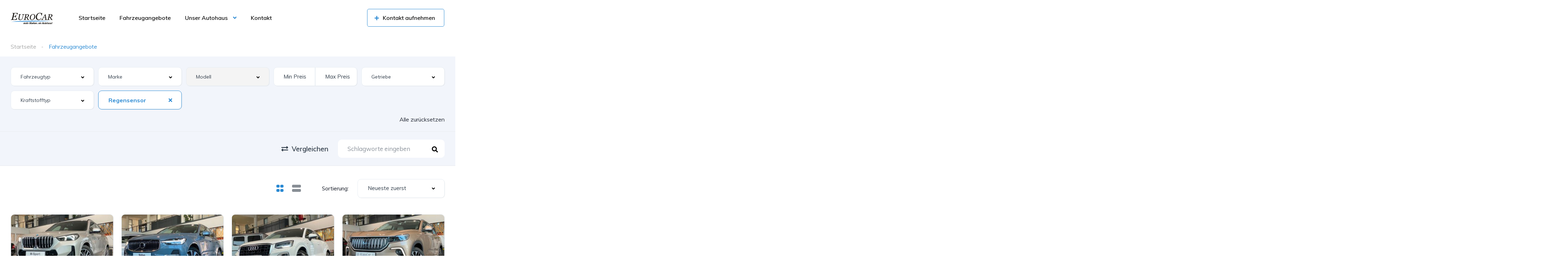

--- FILE ---
content_type: text/html; charset=UTF-8
request_url: https://www.eurocar-landshut.de/fahrzeugangebote/?ausstattung=regensensor
body_size: 31234
content:
<!DOCTYPE html>
<html lang="de">
<head>
<meta name="MobileOptimized" content="width" />
<meta name="HandheldFriendly" content="true" />
<meta name="generator" content="Drupal 8 (https://www.drupal.org)" />

    <meta charset="UTF-8">
    <meta name="viewport" content="width=device-width, initial-scale=1">
    <link rel="profile" href="http://gmpg.org/xfn/11">
    

    <meta name='robots' content='index, follow, max-image-preview:large, max-snippet:-1, max-video-preview:-1' />
	<style>img:is([sizes="auto" i], [sizes^="auto," i]) { contain-intrinsic-size: 3000px 1500px }</style>
	
	<title>Unsere Fahrzeugangebote | EuroCar Landshut GmbH</title>
	<link rel="canonical" href="https://www.eurocar-landshut.de/fahrzeugangebote/" />
	<link rel="next" href="https://www.eurocar-landshut.de/fahrzeugangebote/page/2/" />
	<meta property="og:locale" content="de_DE" />
	<meta property="og:type" content="website" />
	<meta property="og:title" content="Unsere Fahrzeugangebote | EuroCar Landshut GmbH" />
	<meta property="og:url" content="https://www.eurocar-landshut.de/fahrzeugangebote/" />
	<meta property="og:site_name" content="EuroCar Landshut GmbH" />
	<meta property="og:image" content="https://www.eurocar-landshut.de/storage/2023/06/sm-fallback.jpg" />
	<meta property="og:image:width" content="1200" />
	<meta property="og:image:height" content="626" />
	<meta property="og:image:type" content="image/jpeg" />
	<meta name="twitter:card" content="summary_large_image" />
	<meta name="twitter:site" content="@eurocar_la" />
	<script type="application/ld+json" class="yoast-schema-graph">{"@context":"https://schema.org","@graph":[{"@type":"CollectionPage","@id":"https://www.eurocar-landshut.de/fahrzeugangebote/","url":"https://www.eurocar-landshut.de/fahrzeugangebote/","name":"Unsere Fahrzeugangebote | EuroCar Landshut GmbH","isPartOf":{"@id":"https://www.eurocar-landshut.de/#website"},"breadcrumb":{"@id":"https://www.eurocar-landshut.de/fahrzeugangebote/#breadcrumb"},"inLanguage":"de"},{"@type":"BreadcrumbList","@id":"https://www.eurocar-landshut.de/fahrzeugangebote/#breadcrumb","itemListElement":[{"@type":"ListItem","position":1,"name":"Startseite","item":"https://www.eurocar-landshut.de/"},{"@type":"ListItem","position":2,"name":"Angebote"}]},{"@type":"WebSite","@id":"https://www.eurocar-landshut.de/#website","url":"https://www.eurocar-landshut.de/","name":"EuroCar Landshut GmbH","description":"Mehr Marken, ein Autohaus!","publisher":{"@id":"https://www.eurocar-landshut.de/#organization"},"potentialAction":[{"@type":"SearchAction","target":{"@type":"EntryPoint","urlTemplate":"https://www.eurocar-landshut.de/?s={search_term_string}"},"query-input":{"@type":"PropertyValueSpecification","valueRequired":true,"valueName":"search_term_string"}}],"inLanguage":"de"},{"@type":"Organization","@id":"https://www.eurocar-landshut.de/#organization","name":"EuroCar Landshut GmbH","url":"https://www.eurocar-landshut.de/","logo":{"@type":"ImageObject","inLanguage":"de","@id":"https://www.eurocar-landshut.de/#/schema/logo/image/","url":"https://www.eurocar-landshut.de/storage/2021/10/logo_eurocar-333-b.png","contentUrl":"https://www.eurocar-landshut.de/storage/2021/10/logo_eurocar-333-b.png","width":333,"height":90,"caption":"EuroCar Landshut GmbH"},"image":{"@id":"https://www.eurocar-landshut.de/#/schema/logo/image/"},"sameAs":["https://www.facebook.com/eurocar.landshut","https://x.com/eurocar_la","https://www.instagram.com/autohaus_eurocar/","https://www.youtube.com/c/Eurocar-landshutDe/"]}]}</script>


<link rel='dns-prefetch' href='//fonts.googleapis.com' />
<link rel="alternate" type="application/rss+xml" title="EuroCar Landshut GmbH &raquo; Angebote-Feed" href="https://www.eurocar-landshut.de/fahrzeugangebote/feed/" />
<link rel='stylesheet' id='elementor-frontend-css' href='https://www.eurocar-landshut.de/storage/elementor/css/custom-frontend.min.css' type='text/css' media='all' />
<link rel='stylesheet' id='elementor-post-11944-css' href='https://www.eurocar-landshut.de/storage/elementor/css/post-11944.css' type='text/css' media='all' />
<link rel='stylesheet' id='elementor-post-18456-css' href='https://www.eurocar-landshut.de/storage/elementor/css/post-18456.css' type='text/css' media='all' />
<link rel='stylesheet' id='wp-block-library-css' href='https://www.eurocar-landshut.de/lib/css/dist/block-library/style.min.css' type='text/css' media='all' />
<style id='classic-theme-styles-inline-css' type='text/css'>
/*! This file is auto-generated */
.wp-block-button__link{color:#fff;background-color:#32373c;border-radius:9999px;box-shadow:none;text-decoration:none;padding:calc(.667em + 2px) calc(1.333em + 2px);font-size:1.125em}.wp-block-file__button{background:#32373c;color:#fff;text-decoration:none}
</style>
<style id='global-styles-inline-css' type='text/css'>
:root{--wp--preset--aspect-ratio--square: 1;--wp--preset--aspect-ratio--4-3: 4/3;--wp--preset--aspect-ratio--3-4: 3/4;--wp--preset--aspect-ratio--3-2: 3/2;--wp--preset--aspect-ratio--2-3: 2/3;--wp--preset--aspect-ratio--16-9: 16/9;--wp--preset--aspect-ratio--9-16: 9/16;--wp--preset--color--black: #000000;--wp--preset--color--cyan-bluish-gray: #abb8c3;--wp--preset--color--white: #ffffff;--wp--preset--color--pale-pink: #f78da7;--wp--preset--color--vivid-red: #cf2e2e;--wp--preset--color--luminous-vivid-orange: #ff6900;--wp--preset--color--luminous-vivid-amber: #fcb900;--wp--preset--color--light-green-cyan: #7bdcb5;--wp--preset--color--vivid-green-cyan: #00d084;--wp--preset--color--pale-cyan-blue: #8ed1fc;--wp--preset--color--vivid-cyan-blue: #0693e3;--wp--preset--color--vivid-purple: #9b51e0;--wp--preset--gradient--vivid-cyan-blue-to-vivid-purple: linear-gradient(135deg,rgba(6,147,227,1) 0%,rgb(155,81,224) 100%);--wp--preset--gradient--light-green-cyan-to-vivid-green-cyan: linear-gradient(135deg,rgb(122,220,180) 0%,rgb(0,208,130) 100%);--wp--preset--gradient--luminous-vivid-amber-to-luminous-vivid-orange: linear-gradient(135deg,rgba(252,185,0,1) 0%,rgba(255,105,0,1) 100%);--wp--preset--gradient--luminous-vivid-orange-to-vivid-red: linear-gradient(135deg,rgba(255,105,0,1) 0%,rgb(207,46,46) 100%);--wp--preset--gradient--very-light-gray-to-cyan-bluish-gray: linear-gradient(135deg,rgb(238,238,238) 0%,rgb(169,184,195) 100%);--wp--preset--gradient--cool-to-warm-spectrum: linear-gradient(135deg,rgb(74,234,220) 0%,rgb(151,120,209) 20%,rgb(207,42,186) 40%,rgb(238,44,130) 60%,rgb(251,105,98) 80%,rgb(254,248,76) 100%);--wp--preset--gradient--blush-light-purple: linear-gradient(135deg,rgb(255,206,236) 0%,rgb(152,150,240) 100%);--wp--preset--gradient--blush-bordeaux: linear-gradient(135deg,rgb(254,205,165) 0%,rgb(254,45,45) 50%,rgb(107,0,62) 100%);--wp--preset--gradient--luminous-dusk: linear-gradient(135deg,rgb(255,203,112) 0%,rgb(199,81,192) 50%,rgb(65,88,208) 100%);--wp--preset--gradient--pale-ocean: linear-gradient(135deg,rgb(255,245,203) 0%,rgb(182,227,212) 50%,rgb(51,167,181) 100%);--wp--preset--gradient--electric-grass: linear-gradient(135deg,rgb(202,248,128) 0%,rgb(113,206,126) 100%);--wp--preset--gradient--midnight: linear-gradient(135deg,rgb(2,3,129) 0%,rgb(40,116,252) 100%);--wp--preset--font-size--small: 13px;--wp--preset--font-size--medium: 20px;--wp--preset--font-size--large: 36px;--wp--preset--font-size--x-large: 42px;--wp--preset--spacing--20: 0.44rem;--wp--preset--spacing--30: 0.67rem;--wp--preset--spacing--40: 1rem;--wp--preset--spacing--50: 1.5rem;--wp--preset--spacing--60: 2.25rem;--wp--preset--spacing--70: 3.38rem;--wp--preset--spacing--80: 5.06rem;--wp--preset--shadow--natural: 6px 6px 9px rgba(0, 0, 0, 0.2);--wp--preset--shadow--deep: 12px 12px 50px rgba(0, 0, 0, 0.4);--wp--preset--shadow--sharp: 6px 6px 0px rgba(0, 0, 0, 0.2);--wp--preset--shadow--outlined: 6px 6px 0px -3px rgba(255, 255, 255, 1), 6px 6px rgba(0, 0, 0, 1);--wp--preset--shadow--crisp: 6px 6px 0px rgba(0, 0, 0, 1);}:where(.is-layout-flex){gap: 0.5em;}:where(.is-layout-grid){gap: 0.5em;}body .is-layout-flex{display: flex;}.is-layout-flex{flex-wrap: wrap;align-items: center;}.is-layout-flex > :is(*, div){margin: 0;}body .is-layout-grid{display: grid;}.is-layout-grid > :is(*, div){margin: 0;}:where(.wp-block-columns.is-layout-flex){gap: 2em;}:where(.wp-block-columns.is-layout-grid){gap: 2em;}:where(.wp-block-post-template.is-layout-flex){gap: 1.25em;}:where(.wp-block-post-template.is-layout-grid){gap: 1.25em;}.has-black-color{color: var(--wp--preset--color--black) !important;}.has-cyan-bluish-gray-color{color: var(--wp--preset--color--cyan-bluish-gray) !important;}.has-white-color{color: var(--wp--preset--color--white) !important;}.has-pale-pink-color{color: var(--wp--preset--color--pale-pink) !important;}.has-vivid-red-color{color: var(--wp--preset--color--vivid-red) !important;}.has-luminous-vivid-orange-color{color: var(--wp--preset--color--luminous-vivid-orange) !important;}.has-luminous-vivid-amber-color{color: var(--wp--preset--color--luminous-vivid-amber) !important;}.has-light-green-cyan-color{color: var(--wp--preset--color--light-green-cyan) !important;}.has-vivid-green-cyan-color{color: var(--wp--preset--color--vivid-green-cyan) !important;}.has-pale-cyan-blue-color{color: var(--wp--preset--color--pale-cyan-blue) !important;}.has-vivid-cyan-blue-color{color: var(--wp--preset--color--vivid-cyan-blue) !important;}.has-vivid-purple-color{color: var(--wp--preset--color--vivid-purple) !important;}.has-black-background-color{background-color: var(--wp--preset--color--black) !important;}.has-cyan-bluish-gray-background-color{background-color: var(--wp--preset--color--cyan-bluish-gray) !important;}.has-white-background-color{background-color: var(--wp--preset--color--white) !important;}.has-pale-pink-background-color{background-color: var(--wp--preset--color--pale-pink) !important;}.has-vivid-red-background-color{background-color: var(--wp--preset--color--vivid-red) !important;}.has-luminous-vivid-orange-background-color{background-color: var(--wp--preset--color--luminous-vivid-orange) !important;}.has-luminous-vivid-amber-background-color{background-color: var(--wp--preset--color--luminous-vivid-amber) !important;}.has-light-green-cyan-background-color{background-color: var(--wp--preset--color--light-green-cyan) !important;}.has-vivid-green-cyan-background-color{background-color: var(--wp--preset--color--vivid-green-cyan) !important;}.has-pale-cyan-blue-background-color{background-color: var(--wp--preset--color--pale-cyan-blue) !important;}.has-vivid-cyan-blue-background-color{background-color: var(--wp--preset--color--vivid-cyan-blue) !important;}.has-vivid-purple-background-color{background-color: var(--wp--preset--color--vivid-purple) !important;}.has-black-border-color{border-color: var(--wp--preset--color--black) !important;}.has-cyan-bluish-gray-border-color{border-color: var(--wp--preset--color--cyan-bluish-gray) !important;}.has-white-border-color{border-color: var(--wp--preset--color--white) !important;}.has-pale-pink-border-color{border-color: var(--wp--preset--color--pale-pink) !important;}.has-vivid-red-border-color{border-color: var(--wp--preset--color--vivid-red) !important;}.has-luminous-vivid-orange-border-color{border-color: var(--wp--preset--color--luminous-vivid-orange) !important;}.has-luminous-vivid-amber-border-color{border-color: var(--wp--preset--color--luminous-vivid-amber) !important;}.has-light-green-cyan-border-color{border-color: var(--wp--preset--color--light-green-cyan) !important;}.has-vivid-green-cyan-border-color{border-color: var(--wp--preset--color--vivid-green-cyan) !important;}.has-pale-cyan-blue-border-color{border-color: var(--wp--preset--color--pale-cyan-blue) !important;}.has-vivid-cyan-blue-border-color{border-color: var(--wp--preset--color--vivid-cyan-blue) !important;}.has-vivid-purple-border-color{border-color: var(--wp--preset--color--vivid-purple) !important;}.has-vivid-cyan-blue-to-vivid-purple-gradient-background{background: var(--wp--preset--gradient--vivid-cyan-blue-to-vivid-purple) !important;}.has-light-green-cyan-to-vivid-green-cyan-gradient-background{background: var(--wp--preset--gradient--light-green-cyan-to-vivid-green-cyan) !important;}.has-luminous-vivid-amber-to-luminous-vivid-orange-gradient-background{background: var(--wp--preset--gradient--luminous-vivid-amber-to-luminous-vivid-orange) !important;}.has-luminous-vivid-orange-to-vivid-red-gradient-background{background: var(--wp--preset--gradient--luminous-vivid-orange-to-vivid-red) !important;}.has-very-light-gray-to-cyan-bluish-gray-gradient-background{background: var(--wp--preset--gradient--very-light-gray-to-cyan-bluish-gray) !important;}.has-cool-to-warm-spectrum-gradient-background{background: var(--wp--preset--gradient--cool-to-warm-spectrum) !important;}.has-blush-light-purple-gradient-background{background: var(--wp--preset--gradient--blush-light-purple) !important;}.has-blush-bordeaux-gradient-background{background: var(--wp--preset--gradient--blush-bordeaux) !important;}.has-luminous-dusk-gradient-background{background: var(--wp--preset--gradient--luminous-dusk) !important;}.has-pale-ocean-gradient-background{background: var(--wp--preset--gradient--pale-ocean) !important;}.has-electric-grass-gradient-background{background: var(--wp--preset--gradient--electric-grass) !important;}.has-midnight-gradient-background{background: var(--wp--preset--gradient--midnight) !important;}.has-small-font-size{font-size: var(--wp--preset--font-size--small) !important;}.has-medium-font-size{font-size: var(--wp--preset--font-size--medium) !important;}.has-large-font-size{font-size: var(--wp--preset--font-size--large) !important;}.has-x-large-font-size{font-size: var(--wp--preset--font-size--x-large) !important;}
:where(.wp-block-post-template.is-layout-flex){gap: 1.25em;}:where(.wp-block-post-template.is-layout-grid){gap: 1.25em;}
:where(.wp-block-columns.is-layout-flex){gap: 2em;}:where(.wp-block-columns.is-layout-grid){gap: 2em;}
:root :where(.wp-block-pullquote){font-size: 1.5em;line-height: 1.6;}
</style>
<link rel='stylesheet' id='contact-form-7-css' href='https://www.eurocar-landshut.de/core/modules/8516d2654f/includes/css/styles.css' type='text/css' media='all' />
<link rel='stylesheet' id='elementor-icons-css' href='https://www.eurocar-landshut.de/core/modules/f65f29574d/assets/lib/eicons/css/elementor-icons.min.css' type='text/css' media='all' />
<link rel='stylesheet' id='elementor-post-19129-css' href='https://www.eurocar-landshut.de/storage/elementor/css/post-19129.css' type='text/css' media='all' />
<link rel='stylesheet' id='font-awesome-5-all-css' href='https://www.eurocar-landshut.de/core/modules/f65f29574d/assets/lib/font-awesome/css/all.min.css' type='text/css' media='all' />
<link rel='stylesheet' id='font-awesome-4-shim-css' href='https://www.eurocar-landshut.de/core/modules/f65f29574d/assets/lib/font-awesome/css/v4-shims.min.css' type='text/css' media='all' />
<link rel='stylesheet' id='vehica-css' href='https://www.eurocar-landshut.de/core/views/vehica/style.css' type='text/css' media='all' />
<style id='vehica-inline-css' type='text/css'>
 body, textarea, input, button{font-family:'Muli', Arial,Helvetica,sans-serif!important}h1, h2, h3, h4, h5, h6{font-family:'Poppins', Arial,Helvetica,sans-serif}:root{--primary:#2B8AD3;--primary-light:rgba(43,138,211,0.1)}
</style>
<link rel='stylesheet' id='vehica-child-css' href='https://www.eurocar-landshut.de/core/views/d96c951766/design.css' type='text/css' media='all' />
<link rel='stylesheet' id='elementor-icons-shared-0-css' href='https://www.eurocar-landshut.de/core/modules/f65f29574d/assets/lib/font-awesome/css/fontawesome.min.css' type='text/css' media='all' />
<link rel='stylesheet' id='elementor-icons-fa-regular-css' href='https://www.eurocar-landshut.de/core/modules/f65f29574d/assets/lib/font-awesome/css/regular.min.css' type='text/css' media='all' />
<link rel='stylesheet' id='elementor-icons-fa-solid-css' href='https://www.eurocar-landshut.de/core/modules/f65f29574d/assets/lib/font-awesome/css/solid.min.css' type='text/css' media='all' />
<link rel='stylesheet' id='elementor-icons-fa-brands-css' href='https://www.eurocar-landshut.de/core/modules/f65f29574d/assets/lib/font-awesome/css/brands.min.css' type='text/css' media='all' />
<link rel='stylesheet' id='vue-select-css' href='https://www.eurocar-landshut.de/core/modules/48b68fe15f/assets/css/vue-select.min.css' type='text/css' media='all' />
<link rel='stylesheet' id='google-font-poppins-css' href='https://fonts.googleapis.com/css?family=Poppins%3A300%2C300italic%2C400%2C400italic%2C500%2C500italic%2C600%2C600italic%2C700%2C700italic%2C800%2C800italic%2C900%2C900italic' type='text/css' media='all' />
<link rel='stylesheet' id='google-font-muli-css' href='https://fonts.googleapis.com/css?family=Muli%3A300%2C300italic%2C400%2C400italic%2C500%2C500italic%2C600%2C600italic%2C700%2C700italic%2C800%2C800italic%2C900%2C900italic' type='text/css' media='all' />
<link rel='stylesheet' id='google-fonts-1-css' href='https://fonts.googleapis.com/css?family=Roboto%3A100%2C100italic%2C200%2C200italic%2C300%2C300italic%2C400%2C400italic%2C500%2C500italic%2C600%2C600italic%2C700%2C700italic%2C800%2C800italic%2C900%2C900italic%7CRoboto+Slab%3A100%2C100italic%2C200%2C200italic%2C300%2C300italic%2C400%2C400italic%2C500%2C500italic%2C600%2C600italic%2C700%2C700italic%2C800%2C800italic%2C900%2C900italic&#038;display=swap' type='text/css' media='all' />
<link rel="preconnect" href="https://fonts.gstatic.com/" crossorigin><script type="text/javascript" src="https://www.eurocar-landshut.de/core/modules/f65f29574d/assets/lib/font-awesome/js/v4-shims.min.js" id="font-awesome-4-shim-js"></script>
<script type="text/javascript" src="https://www.eurocar-landshut.de/lib/js/jquery/jquery.min.js" id="jquery-core-js"></script>
<script type="text/javascript" src="https://www.eurocar-landshut.de/lib/js/jquery/jquery-migrate.min.js" id="jquery-migrate-js"></script>
<script type="text/javascript" id="lazysizes-js-before">
/* <![CDATA[ */
        window.lazySizesConfig = window.lazySizesConfig || {};
        window.lazySizesConfig.loadMode = 1
        window.lazySizesConfig.init = 0
        
/* ]]> */
</script>
<script type="text/javascript" src="https://www.eurocar-landshut.de/core/modules/48b68fe15f/assets/js/lazysizes.min.js" id="lazysizes-js"></script>
<style type="text/css">.recentcomments a{display:inline !important;padding:0 !important;margin:0 !important;}</style>			<style>
				.e-con.e-parent:nth-of-type(n+4):not(.e-lazyloaded):not(.e-no-lazyload),
				.e-con.e-parent:nth-of-type(n+4):not(.e-lazyloaded):not(.e-no-lazyload) * {
					background-image: none !important;
				}
				@media screen and (max-height: 1024px) {
					.e-con.e-parent:nth-of-type(n+3):not(.e-lazyloaded):not(.e-no-lazyload),
					.e-con.e-parent:nth-of-type(n+3):not(.e-lazyloaded):not(.e-no-lazyload) * {
						background-image: none !important;
					}
				}
				@media screen and (max-height: 640px) {
					.e-con.e-parent:nth-of-type(n+2):not(.e-lazyloaded):not(.e-no-lazyload),
					.e-con.e-parent:nth-of-type(n+2):not(.e-lazyloaded):not(.e-no-lazyload) * {
						background-image: none !important;
					}
				}
			</style>
			<link rel="icon" href="https://www.eurocar-landshut.de/storage/2021/10/ec-icon-100x100.png" sizes="32x32" />
<link rel="icon" href="https://www.eurocar-landshut.de/storage/2021/10/ec-icon.png" sizes="192x192" />
<link rel="apple-touch-icon" href="https://www.eurocar-landshut.de/storage/2021/10/ec-icon.png" />
<meta name="msapplication-TileImage" content="https://www.eurocar-landshut.de/storage/2021/10/ec-icon.png" />
		<style type="text/css" id="wp-custom-css">
			
@media (min-width: 1200px) {
 .vehica-menu__wrapper {
   top: 0!important;
 }
  .vehica-menu__wrapper {
    max-width: 1470px !important; 
    margin: 0 auto !important;
    position: static;
    animation: none !important;
  }
  .vehica-menu__desktop {
    width: 100% !important;
  }

  .vehica-menu-sticky-active .vehica-header > div:not(.vehica-menu__transparent-wrapper) {
    height: 100px !important; 
  }

  .vehica-menu-sticky-active .vehica-menu__desktop {
    position: fixed !important;
    left:0!important;
    background: #fff !important; 
    height: 70px !important; 
    animation: vehica-slide-down 0.5s;
  }
  .vehica-menu-sticky-active .vehica-menu__wrapper {
    position: relative !important;
    box-shadow: none !important;
  }
}

.vehica-compare-area .vehica-compare-area__label{
	height:40px;
	width:320px
}
.vehica-compare-area .vehica-compare-area__top{
	top:-40px;
	padding-right:90px
}		</style>
		
<!-- Google Tag Manager -->
<script>
(function(w,d,s,l,i){w[l]=w[l]||[];w[l].push({'gtm.start':new Date().getTime(),event:'gtm.js'});var f=d.getElementsByTagName(s)[0],j=d.createElement(s),dl=l!='dataLayer'?'&l='+l:'';j.async=true;j.src='https://www.googletagmanager.com/gtm.js?id='+i+dl;f.parentNode.insertBefore(j,f);})(window,document,'script','dataLayer','GTM-KLWSTLS3');
</script>
<!-- End Google Tag Manager -->

</head>
<body class="archive post-type-archive post-type-archive-vehica_car wp-custom-logo vehica-version-1.0.78 vehica-menu-sticky elementor-default elementor-kit-19129">

<!-- Google Tag Manager (noscript) -->
<noscript><iframe src="https://www.googletagmanager.com/ns.html?id=GTM-KLWSTLS3" height="0" width="0" style="display:none;visibility:hidden"></iframe></noscript>
<!-- End Google Tag Manager (noscript) -->



    		<div data-elementor-type="wp-post" data-elementor-id="18456" class="elementor elementor-18456" data-elementor-post-type="vehica_template">
						<section class="elementor-section elementor-top-section elementor-element elementor-element-97f8a3c elementor-section-full_width elementor-section-height-default elementor-section-height-default" data-id="97f8a3c" data-element_type="section" data-settings="{&quot;background_background&quot;:&quot;classic&quot;}">
						<div class="elementor-container elementor-column-gap-default">
					<div class="elementor-column elementor-col-100 elementor-top-column elementor-element elementor-element-73bbc28" data-id="73bbc28" data-element_type="column">
			<div class="elementor-widget-wrap elementor-element-populated">
						<div class="elementor-element elementor-element-c5bb9ce vehica-menu-white-preset elementor-widget elementor-widget-vehica_menu_general_widget" data-id="c5bb9ce" data-element_type="widget" data-settings="{&quot;logo_max_height&quot;:{&quot;unit&quot;:&quot;px&quot;,&quot;size&quot;:32,&quot;sizes&quot;:[]},&quot;logo_max_height_tablet&quot;:{&quot;unit&quot;:&quot;px&quot;,&quot;size&quot;:32,&quot;sizes&quot;:[]},&quot;logo_max_height_mobile&quot;:{&quot;unit&quot;:&quot;px&quot;,&quot;size&quot;:&quot;&quot;,&quot;sizes&quot;:[]},&quot;sticky_logo_height&quot;:{&quot;unit&quot;:&quot;px&quot;,&quot;size&quot;:&quot;&quot;,&quot;sizes&quot;:[]},&quot;sticky_logo_height_tablet&quot;:{&quot;unit&quot;:&quot;px&quot;,&quot;size&quot;:&quot;&quot;,&quot;sizes&quot;:[]},&quot;sticky_logo_height_mobile&quot;:{&quot;unit&quot;:&quot;px&quot;,&quot;size&quot;:&quot;&quot;,&quot;sizes&quot;:[]},&quot;button_border_radius&quot;:{&quot;unit&quot;:&quot;px&quot;,&quot;top&quot;:&quot;&quot;,&quot;right&quot;:&quot;&quot;,&quot;bottom&quot;:&quot;&quot;,&quot;left&quot;:&quot;&quot;,&quot;isLinked&quot;:true},&quot;button_border_radius_tablet&quot;:{&quot;unit&quot;:&quot;px&quot;,&quot;top&quot;:&quot;&quot;,&quot;right&quot;:&quot;&quot;,&quot;bottom&quot;:&quot;&quot;,&quot;left&quot;:&quot;&quot;,&quot;isLinked&quot;:true},&quot;button_border_radius_mobile&quot;:{&quot;unit&quot;:&quot;px&quot;,&quot;top&quot;:&quot;&quot;,&quot;right&quot;:&quot;&quot;,&quot;bottom&quot;:&quot;&quot;,&quot;left&quot;:&quot;&quot;,&quot;isLinked&quot;:true},&quot;button_border_radius_hover&quot;:{&quot;unit&quot;:&quot;px&quot;,&quot;top&quot;:&quot;&quot;,&quot;right&quot;:&quot;&quot;,&quot;bottom&quot;:&quot;&quot;,&quot;left&quot;:&quot;&quot;,&quot;isLinked&quot;:true},&quot;button_border_radius_hover_tablet&quot;:{&quot;unit&quot;:&quot;px&quot;,&quot;top&quot;:&quot;&quot;,&quot;right&quot;:&quot;&quot;,&quot;bottom&quot;:&quot;&quot;,&quot;left&quot;:&quot;&quot;,&quot;isLinked&quot;:true},&quot;button_border_radius_hover_mobile&quot;:{&quot;unit&quot;:&quot;px&quot;,&quot;top&quot;:&quot;&quot;,&quot;right&quot;:&quot;&quot;,&quot;bottom&quot;:&quot;&quot;,&quot;left&quot;:&quot;&quot;,&quot;isLinked&quot;:true},&quot;button_mobile_border_radius&quot;:{&quot;unit&quot;:&quot;px&quot;,&quot;top&quot;:&quot;&quot;,&quot;right&quot;:&quot;&quot;,&quot;bottom&quot;:&quot;&quot;,&quot;left&quot;:&quot;&quot;,&quot;isLinked&quot;:true},&quot;button_mobile_border_radius_tablet&quot;:{&quot;unit&quot;:&quot;px&quot;,&quot;top&quot;:&quot;&quot;,&quot;right&quot;:&quot;&quot;,&quot;bottom&quot;:&quot;&quot;,&quot;left&quot;:&quot;&quot;,&quot;isLinked&quot;:true},&quot;button_mobile_border_radius_mobile&quot;:{&quot;unit&quot;:&quot;px&quot;,&quot;top&quot;:&quot;&quot;,&quot;right&quot;:&quot;&quot;,&quot;bottom&quot;:&quot;&quot;,&quot;left&quot;:&quot;&quot;,&quot;isLinked&quot;:true},&quot;button_mobile_border_radius_hover&quot;:{&quot;unit&quot;:&quot;px&quot;,&quot;top&quot;:&quot;&quot;,&quot;right&quot;:&quot;&quot;,&quot;bottom&quot;:&quot;&quot;,&quot;left&quot;:&quot;&quot;,&quot;isLinked&quot;:true},&quot;button_mobile_border_radius_hover_tablet&quot;:{&quot;unit&quot;:&quot;px&quot;,&quot;top&quot;:&quot;&quot;,&quot;right&quot;:&quot;&quot;,&quot;bottom&quot;:&quot;&quot;,&quot;left&quot;:&quot;&quot;,&quot;isLinked&quot;:true},&quot;button_mobile_border_radius_hover_mobile&quot;:{&quot;unit&quot;:&quot;px&quot;,&quot;top&quot;:&quot;&quot;,&quot;right&quot;:&quot;&quot;,&quot;bottom&quot;:&quot;&quot;,&quot;left&quot;:&quot;&quot;,&quot;isLinked&quot;:true}}" data-widget_type="vehica_menu_general_widget.default">
				<div class="elementor-widget-container">
					<header class="vehica-app vehica-header vehica-header--with-submit-button vehica-header--no-dashboard-link">
            <div class="vehica-hide-mobile vehica-hide-tablet">
            <div class="vehica-menu__desktop">
    <div class="vehica-menu__wrapper">
        <div class="vehica-menu__left">
                            <div class="vehica-logo">
                    <a
                            href="https://www.eurocar-landshut.de"
                            title="EuroCar Landshut GmbH"
                    >
                        <img
                                src="https://www.eurocar-landshut.de/storage/2021/10/logo_eurocar-333-b.png"
                                alt="EuroCar Landshut GmbH"
                        >
                    </a>
                </div>

                <div class="vehica-logo vehica-logo--sticky">
                    <a
                            href="https://www.eurocar-landshut.de"
                            title="EuroCar Landshut GmbH"
                    >
                        <img
                                src="https://www.eurocar-landshut.de/storage/2021/10/logo_eurocar-333-b.png"
                                alt="EuroCar Landshut GmbH"
                        >
                    </a>
                </div>
            
                            <div class="vehica-menu__container">
                    <div class="vehica-menu-hover"></div>
                    <div id="vehica-menu" class="vehica-menu"><div
        id="vehica-menu-element-menu-item-1-16492"
        class="menu-item menu-item-type-post_type menu-item-object-page menu-item-home menu-item-16492 vehica-menu-item-depth-0"
>
    <a
            href="https://www.eurocar-landshut.de/"
            title="Startseite"
            class="vehica-menu__link"
            >
        Startseite    </a>
</div>
<div
        id="vehica-menu-element-menu-item-1-11761"
        class="menu-item menu-item-type-post_type_archive menu-item-object-vehica_car current-menu-item menu-item-11761 vehica-menu-item-depth-0"
>
    <a
            href="https://www.eurocar-landshut.de/fahrzeugangebote/"
            title="Fahrzeugangebote"
            class="vehica-menu__link"
            >
        Fahrzeugangebote    </a>
</div>
<div
        id="vehica-menu-element-menu-item-1-19229"
        class="menu-item menu-item-type-custom menu-item-object-custom menu-item-has-children menu-item-19229 vehica-menu-item-depth-0"
>
    <a
            href="#"
            title="Unser Autohaus"
            class="vehica-menu__link"
            >
        Unser Autohaus    </a>
<div class="vehica-submenu vehica-submenu--level-0"><div
        id="vehica-menu-element-menu-item-1-18307"
        class="menu-item menu-item-type-post_type menu-item-object-page menu-item-18307 vehica-menu-item-depth-1"
>
    <a
            href="https://www.eurocar-landshut.de/ueber-uns/"
            title="Über uns"
            class="vehica-menu__link"
            >
        Über uns    </a>
</div>
<div
        id="vehica-menu-element-menu-item-1-17571"
        class="menu-item menu-item-type-post_type menu-item-object-page menu-item-17571 vehica-menu-item-depth-1"
>
    <a
            href="https://www.eurocar-landshut.de/unser-team/"
            title="Ansprechpartner"
            class="vehica-menu__link"
            >
        Ansprechpartner    </a>
</div>
<div
        id="vehica-menu-element-menu-item-1-12455"
        class="menu-item menu-item-type-post_type menu-item-object-page menu-item-12455 vehica-menu-item-depth-1"
>
    <a
            href="https://www.eurocar-landshut.de/faq/"
            title="FAQ"
            class="vehica-menu__link"
            >
        FAQ    </a>
</div>
</div></div>
<div
        id="vehica-menu-element-menu-item-1-18309"
        class="menu-item menu-item-type-post_type menu-item-object-page menu-item-18309 vehica-menu-item-depth-0"
>
    <a
            href="https://www.eurocar-landshut.de/kontakt/"
            title="Kontakt"
            class="vehica-menu__link"
            >
        Kontakt    </a>
</div>
</div>                </div>
                    </div>

        <div class="vehica-menu__sticky-submit">
            
                            <a
                        class="vehica-button vehica-button--menu-submit"
                        href="https://www.eurocar-landshut.de/kontakt/"
                >
                        <span class="vehica-menu-item-depth-0">
                                                            <i class="fas fa-plus"></i>
                                                        <span>Kontakt aufnehmen</span>
                        </span>
                </a>
                    </div>
    </div>
</div>
        </div>

        <div class="vehica-hide-desktop">
            <div
            class="vehica-mobile-menu__wrapper vehica-mobile-menu__wrapper--mobile-simple-menu vehica-hide-desktop"
    >
            <div class="vehica-mobile-menu__hamburger">
            <vehica-mobile-menu>
                <div slot-scope="menu">
                    <svg
                            @click.prevent="menu.onShow"
                            xmlns="http://www.w3.org/2000/svg"
                            width="20"
                            height="15"
                            viewBox="0 0 28 21"
                            class="vehica-menu-icon"
                    >
                        <g id="vehica-menu-svg" transform="translate(-11925 99)">
                            <rect id="Op_component_1" data-name="Op component 1" width="28" height="4.2" rx="1.5"
                                  transform="translate(11925 -99)"
                                  fill="#2B8AD3"/>
                            <rect id="Op_component_2" data-name="Op component 2" width="19.6" height="4.2" rx="1.5"
                                  transform="translate(11925 -90.6)"
                                  fill="#2B8AD3"/>
                            <rect id="Op_component_3" data-name="Op component 3" width="14" height="4.2" rx="1.5"
                                  transform="translate(11925 -82.2)"
                                  fill="#2B8AD3"/>
                        </g>
                    </svg>

                    <template>
                        <div :class="{'vehica-active': menu.show}" class="vehica-mobile-menu__open">
                            <div class="vehica-mobile-menu__open__content">
                                <div class="vehica-mobile-menu__open__top">
                                                                            <div class="vehica-mobile-menu__open__top__submit-button">
                                            <a
                                                    href="https://www.eurocar-landshut.de/kontakt/"
                                                    class="vehica-button"
                                            >
                                                                                                    <i class="fas fa-plus"></i>
                                                                                                Kontakt                                            </a>
                                        </div>
                                    
                                    <div class="vehica-mobile-menu__open__top__x">
                                        <svg
                                                @click="menu.onShow"
                                                xmlns="http://www.w3.org/2000/svg"
                                                width="20.124"
                                                height="21.636"
                                                viewBox="0 0 20.124 21.636"
                                        >
                                            <g id="close" transform="translate(-11872.422 99.636)">
                                                <path id="Path_19" data-name="Path 19"
                                                      d="M20.163-1.122a2.038,2.038,0,0,1,.61,1.388A1.989,1.989,0,0,1,20.05,1.79a2.4,2.4,0,0,1-1.653.649,2.116,2.116,0,0,1-1.637-.754l-6.034-6.94-6.1,6.94a2.18,2.18,0,0,1-1.637.754A2.364,2.364,0,0,1,1.37,1.79,1.989,1.989,0,0,1,.648.266a2.02,2.02,0,0,1,.578-1.388l6.58-7.363L1.45-15.636a2.038,2.038,0,0,1-.61-1.388,1.989,1.989,0,0,1,.722-1.524A2.364,2.364,0,0,1,3.184-19.2a2.177,2.177,0,0,1,1.669.785l5.874,6.669,5.809-6.669A2.177,2.177,0,0,1,18.2-19.2a2.364,2.364,0,0,1,1.621.649,1.989,1.989,0,0,1,.722,1.524,2.02,2.02,0,0,1-.578,1.388L13.615-8.485Z"
                                                      transform="translate(11871.773 -80.439)" fill="#ff4605"/>
                                            </g>
                                        </svg>
                                    </div>
                                </div>

                                                                    <div class="vehica-mobile-menu__nav">
                                        <div id="vehica-menu-mobile" class="vehica-menu"><div
        id="vehica-menu-element-menu-item-2-16492"
        class="menu-item menu-item-type-post_type menu-item-object-page menu-item-home menu-item-16492 vehica-menu-item-depth-0"
>
    <a
            href="https://www.eurocar-landshut.de/"
            title="Startseite"
            class="vehica-menu__link"
            >
        Startseite    </a>
</div>
<div
        id="vehica-menu-element-menu-item-2-11761"
        class="menu-item menu-item-type-post_type_archive menu-item-object-vehica_car current-menu-item menu-item-11761 vehica-menu-item-depth-0"
>
    <a
            href="https://www.eurocar-landshut.de/fahrzeugangebote/"
            title="Fahrzeugangebote"
            class="vehica-menu__link"
            >
        Fahrzeugangebote    </a>
</div>
<div
        id="vehica-menu-element-menu-item-2-19229"
        class="menu-item menu-item-type-custom menu-item-object-custom menu-item-has-children menu-item-19229 vehica-menu-item-depth-0"
>
    <a
            href="#"
            title="Unser Autohaus"
            class="vehica-menu__link"
            >
        Unser Autohaus    </a>
<div class="vehica-submenu vehica-submenu--level-0"><div
        id="vehica-menu-element-menu-item-2-18307"
        class="menu-item menu-item-type-post_type menu-item-object-page menu-item-18307 vehica-menu-item-depth-1"
>
    <a
            href="https://www.eurocar-landshut.de/ueber-uns/"
            title="Über uns"
            class="vehica-menu__link"
            >
        Über uns    </a>
</div>
<div
        id="vehica-menu-element-menu-item-2-17571"
        class="menu-item menu-item-type-post_type menu-item-object-page menu-item-17571 vehica-menu-item-depth-1"
>
    <a
            href="https://www.eurocar-landshut.de/unser-team/"
            title="Ansprechpartner"
            class="vehica-menu__link"
            >
        Ansprechpartner    </a>
</div>
<div
        id="vehica-menu-element-menu-item-2-12455"
        class="menu-item menu-item-type-post_type menu-item-object-page menu-item-12455 vehica-menu-item-depth-1"
>
    <a
            href="https://www.eurocar-landshut.de/faq/"
            title="FAQ"
            class="vehica-menu__link"
            >
        FAQ    </a>
</div>
</div></div>
<div
        id="vehica-menu-element-menu-item-2-18309"
        class="menu-item menu-item-type-post_type menu-item-object-page menu-item-18309 vehica-menu-item-depth-0"
>
    <a
            href="https://www.eurocar-landshut.de/kontakt/"
            title="Kontakt"
            class="vehica-menu__link"
            >
        Kontakt    </a>
</div>
</div>                                    </div>
                                
                                                                    <div class="vehica-mobile-menu__info">
                                                                                    <a href="tel:+498711435010">
                                                <i class="fas fa-phone-alt vehica-text-primary"></i> +49 871-1435010                                            </a>
                                        
                                                                                    <a href="mailto:info@eurocar-landshut.de">
                                                <i class="far fa-envelope vehica-text-primary"></i> info@eurocar-landshut.de                                            </a>
                                                                            </div>
                                
                                                            </div>
                        </div>
                        <div class="vehica-mobile-menu-mask"></div>
                    </template>
                </div>
            </vehica-mobile-menu>
        </div>
    
    <div
                    class="vehica-mobile-menu__logo vehica-mobile-menu__logo--right"
            >
                    <div class="vehica-logo">
                <a
                        href="https://www.eurocar-landshut.de"
                        title="EuroCar Landshut GmbH"
                >
                    <img
                            src="https://www.eurocar-landshut.de/storage/2021/10/logo_eurocar-333-b.png"
                            alt="EuroCar Landshut GmbH"
                    >
                </a>
            </div>
            </div>

    </div>
        </div>
    </header>				</div>
				</div>
					</div>
		</div>
					</div>
		</section>
				<section class="elementor-section elementor-top-section elementor-element elementor-element-1cd3f209 elementor-section-stretched elementor-section-full_width elementor-section-height-default elementor-section-height-default" data-id="1cd3f209" data-element_type="section" data-settings="{&quot;stretch_section&quot;:&quot;section-stretched&quot;}">
						<div class="elementor-container elementor-column-gap-no">
					<div class="elementor-column elementor-col-100 elementor-top-column elementor-element elementor-element-e7c5937" data-id="e7c5937" data-element_type="column">
			<div class="elementor-widget-wrap elementor-element-populated">
						<div class="elementor-element elementor-element-723b5cfd elementor-widget elementor-widget-vehica_template_content" data-id="723b5cfd" data-element_type="widget" data-widget_type="vehica_template_content.default">
				<div class="elementor-widget-container">
							<div data-elementor-type="wp-post" data-elementor-id="11944" class="elementor elementor-11944" data-elementor-post-type="vehica_template">
						<section class="elementor-section elementor-top-section elementor-element elementor-element-9a6579a elementor-section-boxed elementor-section-height-default elementor-section-height-default" data-id="9a6579a" data-element_type="section">
						<div class="elementor-container elementor-column-gap-default">
					<div class="elementor-column elementor-col-100 elementor-top-column elementor-element elementor-element-90c914f" data-id="90c914f" data-element_type="column">
			<div class="elementor-widget-wrap elementor-element-populated">
						<div class="elementor-element elementor-element-7041fbf elementor-widget elementor-widget-vehica_breadcrumbs_general_widget" data-id="7041fbf" data-element_type="widget" data-widget_type="vehica_breadcrumbs_general_widget.default">
				<div class="elementor-widget-container">
					<div class="vehica-app">
            <vehica-breadcrumbs
                :taxonomies="[{&quot;id&quot;:6659,&quot;key&quot;:&quot;vehica_6659&quot;,&quot;name&quot;:&quot;Marke&quot;,&quot;type&quot;:&quot;taxonomy&quot;,&quot;prettyType&quot;:&quot;taxonomy&quot;,&quot;typeName&quot;:&quot;Taxonomy&quot;,&quot;isRequired&quot;:false,&quot;editLink&quot;:&quot;https:\/\/www.eurocar-landshut.de\/ec-verwaltung\/admin.php?page=vehica_6659&amp;vehica_type=field&quot;,&quot;rewritable&quot;:true,&quot;parentTaxonomy&quot;:[],&quot;rewrite&quot;:&quot;marke&quot;,&quot;allowMultiple&quot;:false,&quot;fieldsDependencyEnabled&quot;:false,&quot;create&quot;:true,&quot;allowNewValues&quot;:false,&quot;parent&quot;:[]},{&quot;id&quot;:6660,&quot;key&quot;:&quot;vehica_6660&quot;,&quot;name&quot;:&quot;Modell&quot;,&quot;type&quot;:&quot;taxonomy&quot;,&quot;prettyType&quot;:&quot;taxonomy&quot;,&quot;typeName&quot;:&quot;Taxonomy&quot;,&quot;isRequired&quot;:false,&quot;editLink&quot;:&quot;https:\/\/www.eurocar-landshut.de\/ec-verwaltung\/admin.php?page=vehica_6660&amp;vehica_type=field&quot;,&quot;rewritable&quot;:true,&quot;parentTaxonomy&quot;:[6659],&quot;rewrite&quot;:&quot;modell&quot;,&quot;allowMultiple&quot;:false,&quot;fieldsDependencyEnabled&quot;:false,&quot;create&quot;:true,&quot;allowNewValues&quot;:false,&quot;parent&quot;:[6659]}]"
        >
            <div slot-scope="props" class="vehica-breadcrumbs-wrapper" v-dragscroll.pass="true">
                <div class="vehica-breadcrumbs">
                    <div class="vehica-breadcrumbs__single">
                        <a
                                class="vehica-breadcrumbs__link"
                                href="https://www.eurocar-landshut.de"
                                title="Startseite"
                        >
                            Startseite                        </a>
                        <span class="vehica-breadcrumbs__separator"></span>
                    </div>

                    <div class="vehica-breadcrumbs__single">
                        <span v-if="props.breadcrumbs.length === 0" class="vehica-breadcrumbs__last">
                            Fahrzeugangebote                        </span>
                        <template v-if="props.breadcrumbs.length > 0">
                            <a
                                    class="vehica-breadcrumbs__link"
                                    href="https://www.eurocar-landshut.de/fahrzeugangebote/"
                                    title="Fahrzeugangebote"
                            >
                                Fahrzeugangebote                            </a>
                            <span class="vehica-breadcrumbs__separator"></span>
                        </template>
                    </div>

                    <template>
                        <div v-for="(breadcrumbs, mainIndex) in props.breadcrumbs" class="vehica-breadcrumbs__single">
                            <span v-for="(breadcrumb, index) in breadcrumbs" :key="breadcrumb.name">
                                <template v-if="index > 0">,</template>
                                <template v-if="mainIndex + 1 < props.breadcrumbs.length">
                                    <a
                                            class="vehica-breadcrumbs__link"
                                            :href="breadcrumb.link"
                                            :title="breadcrumb.name"
                                    >
                                        {{ breadcrumb.name }}
                                    </a>
                                </template>

                                <template v-if="mainIndex + 1 >= props.breadcrumbs.length">
                                    <span>
                                        {{ breadcrumb.name }}
                                    </span>
                                </template>
                            </span>
                            <span
                                    v-if="mainIndex + 1 < props.breadcrumbs.length"
                                    class="vehica-breadcrumbs__separator"
                            ></span>
                        </div>
                    </template>
                </div>
            </div>
        </vehica-breadcrumbs>
    </div>				</div>
				</div>
					</div>
		</div>
					</div>
		</section>
				<section class="elementor-section elementor-top-section elementor-element elementor-element-1518201 elementor-section-stretched elementor-section-full_width elementor-section-height-default elementor-section-height-default" data-id="1518201" data-element_type="section" data-settings="{&quot;stretch_section&quot;:&quot;section-stretched&quot;}">
						<div class="elementor-container elementor-column-gap-default">
					<div class="elementor-column elementor-col-100 elementor-top-column elementor-element elementor-element-582487b" data-id="582487b" data-element_type="column">
			<div class="elementor-widget-wrap elementor-element-populated">
						<div class="elementor-element elementor-element-cea0443 elementor-widget elementor-widget-vehica_search_listing_general_widget" data-id="cea0443" data-element_type="widget" data-widget_type="vehica_search_listing_general_widget.default">
				<div class="elementor-widget-container">
					<div class="vehica-app vehica-search-form-loading">
    <vehica-query-cars
            request-url="https://www.eurocar-landshut.de/ec-verwaltung/ec-ajax.php?action=vehica_car_results"
            :limit="12"
            sort-by-rewrite="sortiere"
            keyword-rewrite="keyword"
            initial-sort-by="neueste"
            default-sort-by="neueste"
            :initial-results-count="99"
            initial-formatted-results-count="99"
            :initial-terms-count="[{&quot;id&quot;:2509,&quot;count&quot;:98},{&quot;id&quot;:2510,&quot;count&quot;:1},{&quot;id&quot;:&quot;vehica_6654&quot;,&quot;count&quot;:99},{&quot;id&quot;:2452,&quot;count&quot;:98},{&quot;id&quot;:3796,&quot;count&quot;:1},{&quot;id&quot;:&quot;vehica_17481&quot;,&quot;count&quot;:99},{&quot;id&quot;:2338,&quot;count&quot;:15},{&quot;id&quot;:2476,&quot;count&quot;:20},{&quot;id&quot;:2485,&quot;count&quot;:43},{&quot;id&quot;:2491,&quot;count&quot;:6},{&quot;id&quot;:3789,&quot;count&quot;:14},{&quot;id&quot;:3797,&quot;count&quot;:1},{&quot;id&quot;:&quot;vehica_6655&quot;,&quot;count&quot;:99},{&quot;id&quot;:2326,&quot;count&quot;:17},{&quot;id&quot;:2329,&quot;count&quot;:2},{&quot;id&quot;:2339,&quot;count&quot;:22},{&quot;id&quot;:2341,&quot;count&quot;:32},{&quot;id&quot;:2481,&quot;count&quot;:3},{&quot;id&quot;:2483,&quot;count&quot;:1},{&quot;id&quot;:2486,&quot;count&quot;:13},{&quot;id&quot;:2488,&quot;count&quot;:2},{&quot;id&quot;:2521,&quot;count&quot;:1},{&quot;id&quot;:2529,&quot;count&quot;:2},{&quot;id&quot;:2953,&quot;count&quot;:1},{&quot;id&quot;:3642,&quot;count&quot;:2},{&quot;id&quot;:3812,&quot;count&quot;:1},{&quot;id&quot;:&quot;vehica_6659&quot;,&quot;count&quot;:99},{&quot;id&quot;:2363,&quot;count&quot;:3},{&quot;id&quot;:2379,&quot;count&quot;:1},{&quot;id&quot;:2430,&quot;count&quot;:1},{&quot;id&quot;:2431,&quot;count&quot;:9},{&quot;id&quot;:2432,&quot;count&quot;:4},{&quot;id&quot;:2433,&quot;count&quot;:1},{&quot;id&quot;:2435,&quot;count&quot;:1},{&quot;id&quot;:2444,&quot;count&quot;:1},{&quot;id&quot;:2445,&quot;count&quot;:3},{&quot;id&quot;:2446,&quot;count&quot;:1},{&quot;id&quot;:2487,&quot;count&quot;:1},{&quot;id&quot;:2489,&quot;count&quot;:2},{&quot;id&quot;:2492,&quot;count&quot;:3},{&quot;id&quot;:2493,&quot;count&quot;:4},{&quot;id&quot;:2494,&quot;count&quot;:1},{&quot;id&quot;:2495,&quot;count&quot;:1},{&quot;id&quot;:2496,&quot;count&quot;:1},{&quot;id&quot;:2497,&quot;count&quot;:1},{&quot;id&quot;:2527,&quot;count&quot;:2},{&quot;id&quot;:2530,&quot;count&quot;:2},{&quot;id&quot;:2539,&quot;count&quot;:1},{&quot;id&quot;:2540,&quot;count&quot;:1},{&quot;id&quot;:2949,&quot;count&quot;:1},{&quot;id&quot;:3016,&quot;count&quot;:12},{&quot;id&quot;:3137,&quot;count&quot;:3},{&quot;id&quot;:3175,&quot;count&quot;:1},{&quot;id&quot;:3199,&quot;count&quot;:1},{&quot;id&quot;:3301,&quot;count&quot;:1},{&quot;id&quot;:3310,&quot;count&quot;:1},{&quot;id&quot;:3312,&quot;count&quot;:2},{&quot;id&quot;:3361,&quot;count&quot;:2},{&quot;id&quot;:3579,&quot;count&quot;:1},{&quot;id&quot;:3634,&quot;count&quot;:1},{&quot;id&quot;:3645,&quot;count&quot;:8},{&quot;id&quot;:3655,&quot;count&quot;:1},{&quot;id&quot;:3658,&quot;count&quot;:1},{&quot;id&quot;:3668,&quot;count&quot;:1},{&quot;id&quot;:3688,&quot;count&quot;:1},{&quot;id&quot;:3702,&quot;count&quot;:2},{&quot;id&quot;:3723,&quot;count&quot;:1},{&quot;id&quot;:3739,&quot;count&quot;:1},{&quot;id&quot;:3742,&quot;count&quot;:1},{&quot;id&quot;:3746,&quot;count&quot;:1},{&quot;id&quot;:3759,&quot;count&quot;:1},{&quot;id&quot;:3779,&quot;count&quot;:1},{&quot;id&quot;:3783,&quot;count&quot;:1},{&quot;id&quot;:3785,&quot;count&quot;:1},{&quot;id&quot;:3804,&quot;count&quot;:1},{&quot;id&quot;:3807,&quot;count&quot;:1},{&quot;id&quot;:3808,&quot;count&quot;:1},{&quot;id&quot;:3811,&quot;count&quot;:1},{&quot;id&quot;:3813,&quot;count&quot;:1},{&quot;id&quot;:&quot;vehica_6660&quot;,&quot;count&quot;:99},{&quot;id&quot;:&quot;vehica_6657&quot;,&quot;count&quot;:99},{&quot;id&quot;:2313,&quot;count&quot;:97},{&quot;id&quot;:2511,&quot;count&quot;:2},{&quot;id&quot;:&quot;vehica_6662&quot;,&quot;count&quot;:99},{&quot;id&quot;:2107,&quot;count&quot;:40},{&quot;id&quot;:2108,&quot;count&quot;:44},{&quot;id&quot;:2109,&quot;count&quot;:3},{&quot;id&quot;:3371,&quot;count&quot;:9},{&quot;id&quot;:3771,&quot;count&quot;:3},{&quot;id&quot;:&quot;vehica_6663&quot;,&quot;count&quot;:99},{&quot;id&quot;:&quot;vehica_12974&quot;,&quot;count&quot;:99},{&quot;id&quot;:2323,&quot;count&quot;:29},{&quot;id&quot;:2324,&quot;count&quot;:1},{&quot;id&quot;:2328,&quot;count&quot;:19},{&quot;id&quot;:2337,&quot;count&quot;:1},{&quot;id&quot;:2347,&quot;count&quot;:2},{&quot;id&quot;:2352,&quot;count&quot;:6},{&quot;id&quot;:2374,&quot;count&quot;:40},{&quot;id&quot;:2396,&quot;count&quot;:1},{&quot;id&quot;:&quot;vehica_6666&quot;,&quot;count&quot;:99},{&quot;id&quot;:2975,&quot;count&quot;:94},{&quot;id&quot;:2976,&quot;count&quot;:4},{&quot;id&quot;:&quot;vehica_12770&quot;,&quot;count&quot;:99},{&quot;id&quot;:2664,&quot;count&quot;:65},{&quot;id&quot;:2666,&quot;count&quot;:26},{&quot;id&quot;:2667,&quot;count&quot;:98},{&quot;id&quot;:2668,&quot;count&quot;:99},{&quot;id&quot;:2669,&quot;count&quot;:98},{&quot;id&quot;:2670,&quot;count&quot;:99},{&quot;id&quot;:2671,&quot;count&quot;:99},{&quot;id&quot;:2672,&quot;count&quot;:99},{&quot;id&quot;:2673,&quot;count&quot;:86},{&quot;id&quot;:2674,&quot;count&quot;:96},{&quot;id&quot;:2675,&quot;count&quot;:98},{&quot;id&quot;:2676,&quot;count&quot;:97},{&quot;id&quot;:2677,&quot;count&quot;:99},{&quot;id&quot;:2678,&quot;count&quot;:57},{&quot;id&quot;:2679,&quot;count&quot;:98},{&quot;id&quot;:2680,&quot;count&quot;:52},{&quot;id&quot;:2681,&quot;count&quot;:55},{&quot;id&quot;:2682,&quot;count&quot;:98},{&quot;id&quot;:2683,&quot;count&quot;:97},{&quot;id&quot;:2684,&quot;count&quot;:46},{&quot;id&quot;:2685,&quot;count&quot;:98},{&quot;id&quot;:2686,&quot;count&quot;:99},{&quot;id&quot;:2687,&quot;count&quot;:98},{&quot;id&quot;:2688,&quot;count&quot;:99},{&quot;id&quot;:2689,&quot;count&quot;:98},{&quot;id&quot;:2690,&quot;count&quot;:96},{&quot;id&quot;:2691,&quot;count&quot;:97},{&quot;id&quot;:2692,&quot;count&quot;:95},{&quot;id&quot;:2693,&quot;count&quot;:97},{&quot;id&quot;:2694,&quot;count&quot;:80},{&quot;id&quot;:2695,&quot;count&quot;:97},{&quot;id&quot;:2696,&quot;count&quot;:98},{&quot;id&quot;:2697,&quot;count&quot;:66},{&quot;id&quot;:2698,&quot;count&quot;:99},{&quot;id&quot;:2699,&quot;count&quot;:93},{&quot;id&quot;:2700,&quot;count&quot;:99},{&quot;id&quot;:2701,&quot;count&quot;:56},{&quot;id&quot;:2702,&quot;count&quot;:85},{&quot;id&quot;:2703,&quot;count&quot;:98},{&quot;id&quot;:2704,&quot;count&quot;:87},{&quot;id&quot;:2705,&quot;count&quot;:95},{&quot;id&quot;:2706,&quot;count&quot;:80},{&quot;id&quot;:2707,&quot;count&quot;:91},{&quot;id&quot;:2708,&quot;count&quot;:62},{&quot;id&quot;:2709,&quot;count&quot;:30},{&quot;id&quot;:2710,&quot;count&quot;:87},{&quot;id&quot;:2711,&quot;count&quot;:50},{&quot;id&quot;:2712,&quot;count&quot;:95},{&quot;id&quot;:2713,&quot;count&quot;:97},{&quot;id&quot;:2714,&quot;count&quot;:79},{&quot;id&quot;:2718,&quot;count&quot;:98},{&quot;id&quot;:2719,&quot;count&quot;:50},{&quot;id&quot;:2720,&quot;count&quot;:24},{&quot;id&quot;:2721,&quot;count&quot;:30},{&quot;id&quot;:2722,&quot;count&quot;:51},{&quot;id&quot;:2723,&quot;count&quot;:20},{&quot;id&quot;:2724,&quot;count&quot;:92},{&quot;id&quot;:2725,&quot;count&quot;:72},{&quot;id&quot;:2726,&quot;count&quot;:16},{&quot;id&quot;:2727,&quot;count&quot;:96},{&quot;id&quot;:2728,&quot;count&quot;:21},{&quot;id&quot;:2729,&quot;count&quot;:90},{&quot;id&quot;:2730,&quot;count&quot;:89},{&quot;id&quot;:2731,&quot;count&quot;:25},{&quot;id&quot;:2738,&quot;count&quot;:64},{&quot;id&quot;:2739,&quot;count&quot;:32},{&quot;id&quot;:2743,&quot;count&quot;:21},{&quot;id&quot;:2744,&quot;count&quot;:15},{&quot;id&quot;:2751,&quot;count&quot;:13},{&quot;id&quot;:2752,&quot;count&quot;:8},{&quot;id&quot;:2759,&quot;count&quot;:4},{&quot;id&quot;:2760,&quot;count&quot;:8},{&quot;id&quot;:2775,&quot;count&quot;:9},{&quot;id&quot;:2823,&quot;count&quot;:1},{&quot;id&quot;:2864,&quot;count&quot;:1},{&quot;id&quot;:3056,&quot;count&quot;:86},{&quot;id&quot;:3057,&quot;count&quot;:8},{&quot;id&quot;:3241,&quot;count&quot;:17},{&quot;id&quot;:3704,&quot;count&quot;:31},{&quot;id&quot;:3705,&quot;count&quot;:77},{&quot;id&quot;:3709,&quot;count&quot;:87},{&quot;id&quot;:3734,&quot;count&quot;:28},{&quot;id&quot;:3736,&quot;count&quot;:68},{&quot;id&quot;:3748,&quot;count&quot;:12},{&quot;id&quot;:3751,&quot;count&quot;:1},{&quot;id&quot;:3755,&quot;count&quot;:1},{&quot;id&quot;:3786,&quot;count&quot;:64},{&quot;id&quot;:3798,&quot;count&quot;:1},{&quot;id&quot;:3799,&quot;count&quot;:1},{&quot;id&quot;:3800,&quot;count&quot;:1},{&quot;id&quot;:3801,&quot;count&quot;:1},{&quot;id&quot;:3802,&quot;count&quot;:1},{&quot;id&quot;:3803,&quot;count&quot;:1},{&quot;id&quot;:3810,&quot;count&quot;:1},{&quot;id&quot;:&quot;vehica_6670&quot;,&quot;count&quot;:99},{&quot;id&quot;:&quot;vehica_12723&quot;,&quot;count&quot;:99}]"
            :initial-filters="[{&quot;id&quot;:6670,&quot;key&quot;:&quot;vehica_6670&quot;,&quot;rewrite&quot;:&quot;ausstattung&quot;,&quot;name&quot;:&quot;Ausstattung&quot;,&quot;values&quot;:[{&quot;id&quot;:2677,&quot;key&quot;:&quot;vehica_2677&quot;,&quot;name&quot;:&quot;Regensensor&quot;,&quot;value&quot;:&quot;regensensor&quot;,&quot;link&quot;:&quot;https:\/\/www.eurocar-landshut.de\/fahrzeugangebote\/?ausstattung=regensensor&quot;,&quot;taxonomy&quot;:&quot;vehica_6670&quot;,&quot;relations&quot;:{&quot;0&quot;:&quot;vehica_custom_field_6654&quot;,&quot;1&quot;:&quot;vehica_custom_field_17481&quot;,&quot;2&quot;:&quot;vehica_custom_field_6655&quot;,&quot;3&quot;:&quot;vehica_custom_field_6659&quot;,&quot;4&quot;:&quot;vehica_custom_field_6660&quot;,&quot;5&quot;:&quot;vehica_custom_field_6656&quot;,&quot;6&quot;:&quot;vehica_custom_field_14696&quot;,&quot;7&quot;:&quot;vehica_custom_field_6657&quot;,&quot;8&quot;:&quot;vehica_custom_field_6662&quot;,&quot;9&quot;:&quot;vehica_custom_field_6663&quot;,&quot;10&quot;:&quot;vehica_custom_field_6664&quot;,&quot;11&quot;:&quot;vehica_custom_field_6665&quot;,&quot;12&quot;:&quot;vehica_custom_field_12974&quot;,&quot;13&quot;:&quot;vehica_custom_field_6666&quot;,&quot;14&quot;:&quot;vehica_custom_field_12770&quot;,&quot;16&quot;:&quot;vehica_custom_field_12723&quot;,&quot;17&quot;:&quot;vehica_custom_field_6671&quot;,&quot;18&quot;:&quot;vehica_custom_field_6673&quot;,&quot;19&quot;:&quot;vehica_custom_field_6674&quot;,&quot;20&quot;:&quot;vehica_custom_field_16721&quot;,&quot;21&quot;:&quot;vehica_custom_field_18820&quot;,&quot;22&quot;:&quot;vehica_custom_field_24184&quot;,&quot;23&quot;:&quot;vehica_custom_field_24591&quot;,&quot;24&quot;:&quot;vehica_custom_field_24592&quot;,&quot;25&quot;:&quot;vehica_custom_field_24593&quot;,&quot;26&quot;:&quot;vehica_custom_field_24594&quot;,&quot;27&quot;:&quot;vehica_custom_field_24595&quot;,&quot;28&quot;:&quot;vehica_custom_field_24596&quot;,&quot;29&quot;:&quot;vehica_custom_field_24597&quot;,&quot;30&quot;:&quot;vehica_custom_field_32692&quot;}}],&quot;type&quot;:&quot;taxonomy&quot;}]"
            :additional-settings="{&quot;base_url&quot;:&quot;https:\/\/www.eurocar-landshut.de\/fahrzeugangebote\/&quot;}"
            :card-config="{&quot;type&quot;:&quot;vehica_card_v2&quot;,&quot;showLabels&quot;:true}"
            :taxonomy-terms-count-ids="[6655,6659,6660,6662,6663,6670,6654]"
            initial-keyword=""
            view="vehica_card_v2"
            primary-taxonomy-key="vehica_6654"
            :initial-page="1"
            base-url="https://www.eurocar-landshut.de/fahrzeugangebote/"
                    content-class="vehica-inventory-v1__results"
            >
        <div slot-scope="searchFormProps" >
            <div
                    class="vehica-inventory-v1"
                    :class="{'vehica-inventory-v1__is-advanced': searchFormProps.showAdvanced, 'vehica-inventory-v1__is-reloading': searchFormProps.isReloading}"
            >
                <div
                        @click.prevent="searchFormProps.showMobileMenu"
                        class="vehica-inventory-v1__mobile-button-options"
                        :class="{'vehica-inventory-v1__mobile-button-options--active': searchFormProps.filtersCount > 0}"
                >
                    <button>
                        Filter                        <template>({{ searchFormProps.filtersCount }})</template>
                    </button>
                </div>

                <div class="vehica-inventory-v1__top">
                    <div class="vehica-inventory-v1__top__inner">
                        <vehica-show-advanced-fields>
                            <div
                                    slot-scope="showAdvancedFields"
                                    class="vehica-results__fields"
                                    :class="{'vehica-results__fields--mobile-open': searchFormProps.mobileMenu}"
                            >
                                <div class="vehica-results__fields__mobile-section-top">
                                    <h3 class="vehica-results__fields__mobile-section-top__title">
                                        Filter                                    </h3>

                                    <h4 class="vehica-results__fields__mobile-section-top__subtitle">
                                        <template>
                                            <span class="vehica-results__fields__mobile-section-top__subtitle__number">
                                                {{ searchFormProps.resultsCount }}
                                            </span>
                                        </template>

                                        <span class="vehica-results__fields__mobile-section-top__subtitle__label">
                                            Ergebnisse                                        </span>

                                        <span
                                                v-if="searchFormProps.filtersCount > 0"
                                                @click="searchFormProps.reset"
                                                class="vehica-results__fields__mobile-section-top__subtitle__clear"
                                        >
                                            Alle zurücksetzen                                        </span>
                                    </h4>

                                    <div
                                            @click.prevent="searchFormProps.hideMobileMenu"
                                            class="vehica-results__fields__mobile-section-top__close"
                                    >
                                        <i class="fa fa-times-circle"></i>
                                    </div>
                                </div>

                                <div class="vehica-results__field vehica-relation-field">
    <vehica-taxonomy-search-field
            :taxonomy="{&quot;name&quot;:&quot;Fahrzeugtyp&quot;,&quot;key&quot;:&quot;vehica_6655&quot;,&quot;id&quot;:6655,&quot;parent&quot;:[],&quot;rewrite&quot;:&quot;fahrzeugtyp&quot;}"
            :filters="searchFormProps.filters"
            :terms="[{&quot;id&quot;:2485,&quot;key&quot;:&quot;vehica_2485&quot;,&quot;name&quot;:&quot;Kombi&quot;,&quot;slug&quot;:&quot;kombi&quot;,&quot;link&quot;:&quot;https:\/\/www.eurocar-landshut.de\/fahrzeugangebote\/?fahrzeugtyp=kombi&quot;,&quot;postsNumber&quot;:45,&quot;type&quot;:&quot;vehica_term&quot;,&quot;parentTerm&quot;:false,&quot;carsEndpoint&quot;:&quot;https:\/\/www.eurocar-landshut.de\/wp-json\/vehica\/v1\/cars?fahrzeugtyp=kombi&quot;,&quot;taxonomy&quot;:&quot;fahrzeugtyp&quot;,&quot;taxonomyKey&quot;:&quot;vehica_6655&quot;},{&quot;id&quot;:2476,&quot;key&quot;:&quot;vehica_2476&quot;,&quot;name&quot;:&quot;SUV\/Gel\u00e4ndewagen\/Pickup&quot;,&quot;slug&quot;:&quot;suv-gelaendewagen-pickup&quot;,&quot;link&quot;:&quot;https:\/\/www.eurocar-landshut.de\/fahrzeugangebote\/?fahrzeugtyp=suv-gelaendewagen-pickup&quot;,&quot;postsNumber&quot;:21,&quot;type&quot;:&quot;vehica_term&quot;,&quot;parentTerm&quot;:false,&quot;carsEndpoint&quot;:&quot;https:\/\/www.eurocar-landshut.de\/wp-json\/vehica\/v1\/cars?fahrzeugtyp=suv-gelaendewagen-pickup&quot;,&quot;taxonomy&quot;:&quot;fahrzeugtyp&quot;,&quot;taxonomyKey&quot;:&quot;vehica_6655&quot;},{&quot;id&quot;:2338,&quot;key&quot;:&quot;vehica_2338&quot;,&quot;name&quot;:&quot;Limousine&quot;,&quot;slug&quot;:&quot;limousine&quot;,&quot;link&quot;:&quot;https:\/\/www.eurocar-landshut.de\/fahrzeugangebote\/?fahrzeugtyp=limousine&quot;,&quot;postsNumber&quot;:17,&quot;type&quot;:&quot;vehica_term&quot;,&quot;parentTerm&quot;:false,&quot;carsEndpoint&quot;:&quot;https:\/\/www.eurocar-landshut.de\/wp-json\/vehica\/v1\/cars?fahrzeugtyp=limousine&quot;,&quot;taxonomy&quot;:&quot;fahrzeugtyp&quot;,&quot;taxonomyKey&quot;:&quot;vehica_6655&quot;},{&quot;id&quot;:3789,&quot;key&quot;:&quot;vehica_3789&quot;,&quot;name&quot;:&quot;Van\/Minibus&quot;,&quot;slug&quot;:&quot;van-minibus&quot;,&quot;link&quot;:&quot;https:\/\/www.eurocar-landshut.de\/fahrzeugangebote\/?fahrzeugtyp=van-minibus&quot;,&quot;postsNumber&quot;:16,&quot;type&quot;:&quot;vehica_term&quot;,&quot;parentTerm&quot;:false,&quot;carsEndpoint&quot;:&quot;https:\/\/www.eurocar-landshut.de\/wp-json\/vehica\/v1\/cars?fahrzeugtyp=van-minibus&quot;,&quot;taxonomy&quot;:&quot;fahrzeugtyp&quot;,&quot;taxonomyKey&quot;:&quot;vehica_6655&quot;},{&quot;id&quot;:2491,&quot;key&quot;:&quot;vehica_2491&quot;,&quot;name&quot;:&quot;Sportwagen\/Coup\u00e9&quot;,&quot;slug&quot;:&quot;sportwagen-coupe&quot;,&quot;link&quot;:&quot;https:\/\/www.eurocar-landshut.de\/fahrzeugangebote\/?fahrzeugtyp=sportwagen-coupe&quot;,&quot;postsNumber&quot;:6,&quot;type&quot;:&quot;vehica_term&quot;,&quot;parentTerm&quot;:false,&quot;carsEndpoint&quot;:&quot;https:\/\/www.eurocar-landshut.de\/wp-json\/vehica\/v1\/cars?fahrzeugtyp=sportwagen-coupe&quot;,&quot;taxonomy&quot;:&quot;fahrzeugtyp&quot;,&quot;taxonomyKey&quot;:&quot;vehica_6655&quot;},{&quot;id&quot;:2344,&quot;key&quot;:&quot;vehica_2344&quot;,&quot;name&quot;:&quot;Kleinwagen&quot;,&quot;slug&quot;:&quot;kleinwagen&quot;,&quot;link&quot;:&quot;https:\/\/www.eurocar-landshut.de\/fahrzeugangebote\/?fahrzeugtyp=kleinwagen&quot;,&quot;postsNumber&quot;:1,&quot;type&quot;:&quot;vehica_term&quot;,&quot;parentTerm&quot;:false,&quot;carsEndpoint&quot;:&quot;https:\/\/www.eurocar-landshut.de\/wp-json\/vehica\/v1\/cars?fahrzeugtyp=kleinwagen&quot;,&quot;taxonomy&quot;:&quot;fahrzeugtyp&quot;,&quot;taxonomyKey&quot;:&quot;vehica_6655&quot;},{&quot;id&quot;:3797,&quot;key&quot;:&quot;vehica_3797&quot;,&quot;name&quot;:&quot;Wohnmobil andere&quot;,&quot;slug&quot;:&quot;wohnmobil-andere&quot;,&quot;link&quot;:&quot;https:\/\/www.eurocar-landshut.de\/fahrzeugangebote\/?fahrzeugtyp=wohnmobil-andere&quot;,&quot;postsNumber&quot;:1,&quot;type&quot;:&quot;vehica_term&quot;,&quot;parentTerm&quot;:false,&quot;carsEndpoint&quot;:&quot;https:\/\/www.eurocar-landshut.de\/wp-json\/vehica\/v1\/cars?fahrzeugtyp=wohnmobil-andere&quot;,&quot;taxonomy&quot;:&quot;fahrzeugtyp&quot;,&quot;taxonomyKey&quot;:&quot;vehica_6655&quot;},{&quot;id&quot;:3382,&quot;key&quot;:&quot;vehica_3382&quot;,&quot;name&quot;:&quot;Andere&quot;,&quot;slug&quot;:&quot;andere&quot;,&quot;link&quot;:&quot;https:\/\/www.eurocar-landshut.de\/fahrzeugangebote\/?fahrzeugtyp=andere&quot;,&quot;postsNumber&quot;:0,&quot;type&quot;:&quot;vehica_term&quot;,&quot;parentTerm&quot;:false,&quot;carsEndpoint&quot;:&quot;https:\/\/www.eurocar-landshut.de\/wp-json\/vehica\/v1\/cars?fahrzeugtyp=andere&quot;,&quot;taxonomy&quot;:&quot;fahrzeugtyp&quot;,&quot;taxonomyKey&quot;:&quot;vehica_6655&quot;},{&quot;id&quot;:2518,&quot;key&quot;:&quot;vehica_2518&quot;,&quot;name&quot;:&quot;Cabrio\/Roadster&quot;,&quot;slug&quot;:&quot;cabrio-roadster&quot;,&quot;link&quot;:&quot;https:\/\/www.eurocar-landshut.de\/fahrzeugangebote\/?fahrzeugtyp=cabrio-roadster&quot;,&quot;postsNumber&quot;:0,&quot;type&quot;:&quot;vehica_term&quot;,&quot;parentTerm&quot;:false,&quot;carsEndpoint&quot;:&quot;https:\/\/www.eurocar-landshut.de\/wp-json\/vehica\/v1\/cars?fahrzeugtyp=cabrio-roadster&quot;,&quot;taxonomy&quot;:&quot;fahrzeugtyp&quot;,&quot;taxonomyKey&quot;:&quot;vehica_6655&quot;},{&quot;id&quot;:3105,&quot;key&quot;:&quot;vehica_3105&quot;,&quot;name&quot;:&quot;Kastenwagen&quot;,&quot;slug&quot;:&quot;kastenwagen&quot;,&quot;link&quot;:&quot;https:\/\/www.eurocar-landshut.de\/fahrzeugangebote\/?fahrzeugtyp=kastenwagen&quot;,&quot;postsNumber&quot;:0,&quot;type&quot;:&quot;vehica_term&quot;,&quot;parentTerm&quot;:false,&quot;carsEndpoint&quot;:&quot;https:\/\/www.eurocar-landshut.de\/wp-json\/vehica\/v1\/cars?fahrzeugtyp=kastenwagen&quot;,&quot;taxonomy&quot;:&quot;fahrzeugtyp&quot;,&quot;taxonomyKey&quot;:&quot;vehica_6655&quot;},{&quot;id&quot;:3405,&quot;key&quot;:&quot;vehica_3405&quot;,&quot;name&quot;:&quot;Kastenwagen hoch + lang&quot;,&quot;slug&quot;:&quot;kastenwagen-hoch-lang&quot;,&quot;link&quot;:&quot;https:\/\/www.eurocar-landshut.de\/fahrzeugangebote\/?fahrzeugtyp=kastenwagen-hoch-lang&quot;,&quot;postsNumber&quot;:0,&quot;type&quot;:&quot;vehica_term&quot;,&quot;parentTerm&quot;:false,&quot;carsEndpoint&quot;:&quot;https:\/\/www.eurocar-landshut.de\/wp-json\/vehica\/v1\/cars?fahrzeugtyp=kastenwagen-hoch-lang&quot;,&quot;taxonomy&quot;:&quot;fahrzeugtyp&quot;,&quot;taxonomyKey&quot;:&quot;vehica_6655&quot;},{&quot;id&quot;:3703,&quot;key&quot;:&quot;vehica_3703&quot;,&quot;name&quot;:&quot;Koffer&quot;,&quot;slug&quot;:&quot;koffer&quot;,&quot;link&quot;:&quot;https:\/\/www.eurocar-landshut.de\/fahrzeugangebote\/?fahrzeugtyp=koffer&quot;,&quot;postsNumber&quot;:0,&quot;type&quot;:&quot;vehica_term&quot;,&quot;parentTerm&quot;:false,&quot;carsEndpoint&quot;:&quot;https:\/\/www.eurocar-landshut.de\/wp-json\/vehica\/v1\/cars?fahrzeugtyp=koffer&quot;,&quot;taxonomy&quot;:&quot;fahrzeugtyp&quot;,&quot;taxonomyKey&quot;:&quot;vehica_6655&quot;},{&quot;id&quot;:3697,&quot;key&quot;:&quot;vehica_3697&quot;,&quot;name&quot;:&quot;Pkw-Anh\u00e4nger&quot;,&quot;slug&quot;:&quot;pkw-anhaenger&quot;,&quot;link&quot;:&quot;https:\/\/www.eurocar-landshut.de\/fahrzeugangebote\/?fahrzeugtyp=pkw-anhaenger&quot;,&quot;postsNumber&quot;:0,&quot;type&quot;:&quot;vehica_term&quot;,&quot;parentTerm&quot;:false,&quot;carsEndpoint&quot;:&quot;https:\/\/www.eurocar-landshut.de\/wp-json\/vehica\/v1\/cars?fahrzeugtyp=pkw-anhaenger&quot;,&quot;taxonomy&quot;:&quot;fahrzeugtyp&quot;,&quot;taxonomyKey&quot;:&quot;vehica_6655&quot;},{&quot;id&quot;:2480,&quot;key&quot;:&quot;vehica_2480&quot;,&quot;name&quot;:&quot;Van\/Kleinbus&quot;,&quot;slug&quot;:&quot;van-kleinbus&quot;,&quot;link&quot;:&quot;https:\/\/www.eurocar-landshut.de\/fahrzeugangebote\/?fahrzeugtyp=van-kleinbus&quot;,&quot;postsNumber&quot;:0,&quot;type&quot;:&quot;vehica_term&quot;,&quot;parentTerm&quot;:false,&quot;carsEndpoint&quot;:&quot;https:\/\/www.eurocar-landshut.de\/wp-json\/vehica\/v1\/cars?fahrzeugtyp=van-kleinbus&quot;,&quot;taxonomy&quot;:&quot;fahrzeugtyp&quot;,&quot;taxonomyKey&quot;:&quot;vehica_6655&quot;}]"
            when-empty="hide"
            :terms-count="searchFormProps.terms"
            :disable-sort="false"
            :has-parent="false"
            request-url="https://www.eurocar-landshut.de/ec-verwaltung/admin-post.php?action=vehica/terms/query"
                    >
        <div slot-scope="taxonomyField" :class="{'vehica-active-taxonomy': taxonomyField.selectedTerms.length > 0}">
            <h4 class="vehica-results__field__label">
                Fahrzeugtyp            </h4>

                            <div v-if="false" class="vehica-form-button">
                    Fahrzeugtyp                </div>

                <template>
                    <v-select
                            label="name"
                            :options="taxonomyField.options"
                            :value="taxonomyField.getTerm(taxonomyField.selectedTerm)"
                            @input="taxonomyField.setTerm"
                            @search:focus="taxonomyField.onFocus"
                            :append-to-body="false"
                            :disabled="taxonomyField.disableField"
                            placeholder="Fahrzeugtyp"
                            :selectable="option => option.count > 0"
                                                    :searchable="false"
                                            >
                        <template #option="option">
                            <div class="vehica-option">
                                <span v-html="option.name"></span>

                                                            </div>
                        </template>

                        <template #selected-option="option">
                            <span class="vehica-option-selected" v-html="option.name"></span>
                        </template>

                        <template #no-options="{ search, searching, loading }">
                            <span v-if="taxonomyField.inProgress">
                                <i class="vehica-loading-options-spinner fas fa-circle-notch fa-spin"></i>

                                Laden                            </span>

                            <span v-if="!taxonomyField.inProgress">
                                Keine Optionen                            </span>
                        </template>
                    </v-select>
                </template>
                    </div>
    </vehica-taxonomy-search-field>
</div>
<div class="vehica-results__field vehica-relation-field">
    <vehica-taxonomy-search-field
            :taxonomy="{&quot;name&quot;:&quot;Marke&quot;,&quot;key&quot;:&quot;vehica_6659&quot;,&quot;id&quot;:6659,&quot;parent&quot;:[],&quot;rewrite&quot;:&quot;marke&quot;}"
            :filters="searchFormProps.filters"
            :terms="[{&quot;id&quot;:2341,&quot;key&quot;:&quot;vehica_2341&quot;,&quot;name&quot;:&quot;BMW&quot;,&quot;slug&quot;:&quot;bmw&quot;,&quot;link&quot;:&quot;https:\/\/www.eurocar-landshut.de\/fahrzeugangebote\/bmw\/?&quot;,&quot;postsNumber&quot;:32,&quot;type&quot;:&quot;vehica_term&quot;,&quot;parentTerm&quot;:false,&quot;carsEndpoint&quot;:&quot;https:\/\/www.eurocar-landshut.de\/wp-json\/vehica\/v1\/cars?marke=bmw&quot;,&quot;taxonomy&quot;:&quot;marke&quot;,&quot;taxonomyKey&quot;:&quot;vehica_6659&quot;},{&quot;id&quot;:2339,&quot;key&quot;:&quot;vehica_2339&quot;,&quot;name&quot;:&quot;Audi&quot;,&quot;slug&quot;:&quot;audi&quot;,&quot;link&quot;:&quot;https:\/\/www.eurocar-landshut.de\/fahrzeugangebote\/audi\/?&quot;,&quot;postsNumber&quot;:23,&quot;type&quot;:&quot;vehica_term&quot;,&quot;parentTerm&quot;:false,&quot;carsEndpoint&quot;:&quot;https:\/\/www.eurocar-landshut.de\/wp-json\/vehica\/v1\/cars?marke=audi&quot;,&quot;taxonomy&quot;:&quot;marke&quot;,&quot;taxonomyKey&quot;:&quot;vehica_6659&quot;},{&quot;id&quot;:2326,&quot;key&quot;:&quot;vehica_2326&quot;,&quot;name&quot;:&quot;Mercedes-Benz&quot;,&quot;slug&quot;:&quot;mercedes-benz&quot;,&quot;link&quot;:&quot;https:\/\/www.eurocar-landshut.de\/fahrzeugangebote\/mercedes-benz\/?&quot;,&quot;postsNumber&quot;:17,&quot;type&quot;:&quot;vehica_term&quot;,&quot;parentTerm&quot;:false,&quot;carsEndpoint&quot;:&quot;https:\/\/www.eurocar-landshut.de\/wp-json\/vehica\/v1\/cars?marke=mercedes-benz&quot;,&quot;taxonomy&quot;:&quot;marke&quot;,&quot;taxonomyKey&quot;:&quot;vehica_6659&quot;},{&quot;id&quot;:2486,&quot;key&quot;:&quot;vehica_2486&quot;,&quot;name&quot;:&quot;Renault&quot;,&quot;slug&quot;:&quot;renault&quot;,&quot;link&quot;:&quot;https:\/\/www.eurocar-landshut.de\/fahrzeugangebote\/renault\/?&quot;,&quot;postsNumber&quot;:14,&quot;type&quot;:&quot;vehica_term&quot;,&quot;parentTerm&quot;:false,&quot;carsEndpoint&quot;:&quot;https:\/\/www.eurocar-landshut.de\/wp-json\/vehica\/v1\/cars?marke=renault&quot;,&quot;taxonomy&quot;:&quot;marke&quot;,&quot;taxonomyKey&quot;:&quot;vehica_6659&quot;},{&quot;id&quot;:2481,&quot;key&quot;:&quot;vehica_2481&quot;,&quot;name&quot;:&quot;Volkswagen&quot;,&quot;slug&quot;:&quot;volkswagen&quot;,&quot;link&quot;:&quot;https:\/\/www.eurocar-landshut.de\/fahrzeugangebote\/volkswagen\/?&quot;,&quot;postsNumber&quot;:4,&quot;type&quot;:&quot;vehica_term&quot;,&quot;parentTerm&quot;:false,&quot;carsEndpoint&quot;:&quot;https:\/\/www.eurocar-landshut.de\/wp-json\/vehica\/v1\/cars?marke=volkswagen&quot;,&quot;taxonomy&quot;:&quot;marke&quot;,&quot;taxonomyKey&quot;:&quot;vehica_6659&quot;},{&quot;id&quot;:2329,&quot;key&quot;:&quot;vehica_2329&quot;,&quot;name&quot;:&quot;Ford&quot;,&quot;slug&quot;:&quot;ford&quot;,&quot;link&quot;:&quot;https:\/\/www.eurocar-landshut.de\/fahrzeugangebote\/ford\/?&quot;,&quot;postsNumber&quot;:3,&quot;type&quot;:&quot;vehica_term&quot;,&quot;parentTerm&quot;:false,&quot;carsEndpoint&quot;:&quot;https:\/\/www.eurocar-landshut.de\/wp-json\/vehica\/v1\/cars?marke=ford&quot;,&quot;taxonomy&quot;:&quot;marke&quot;,&quot;taxonomyKey&quot;:&quot;vehica_6659&quot;},{&quot;id&quot;:2488,&quot;key&quot;:&quot;vehica_2488&quot;,&quot;name&quot;:&quot;Kia&quot;,&quot;slug&quot;:&quot;kia&quot;,&quot;link&quot;:&quot;https:\/\/www.eurocar-landshut.de\/fahrzeugangebote\/kia\/?&quot;,&quot;postsNumber&quot;:2,&quot;type&quot;:&quot;vehica_term&quot;,&quot;parentTerm&quot;:false,&quot;carsEndpoint&quot;:&quot;https:\/\/www.eurocar-landshut.de\/wp-json\/vehica\/v1\/cars?marke=kia&quot;,&quot;taxonomy&quot;:&quot;marke&quot;,&quot;taxonomyKey&quot;:&quot;vehica_6659&quot;},{&quot;id&quot;:2483,&quot;key&quot;:&quot;vehica_2483&quot;,&quot;name&quot;:&quot;Seat&quot;,&quot;slug&quot;:&quot;seat&quot;,&quot;link&quot;:&quot;https:\/\/www.eurocar-landshut.de\/fahrzeugangebote\/seat\/?&quot;,&quot;postsNumber&quot;:2,&quot;type&quot;:&quot;vehica_term&quot;,&quot;parentTerm&quot;:false,&quot;carsEndpoint&quot;:&quot;https:\/\/www.eurocar-landshut.de\/wp-json\/vehica\/v1\/cars?marke=seat&quot;,&quot;taxonomy&quot;:&quot;marke&quot;,&quot;taxonomyKey&quot;:&quot;vehica_6659&quot;},{&quot;id&quot;:2529,&quot;key&quot;:&quot;vehica_2529&quot;,&quot;name&quot;:&quot;Skoda&quot;,&quot;slug&quot;:&quot;skoda&quot;,&quot;link&quot;:&quot;https:\/\/www.eurocar-landshut.de\/fahrzeugangebote\/skoda\/?&quot;,&quot;postsNumber&quot;:2,&quot;type&quot;:&quot;vehica_term&quot;,&quot;parentTerm&quot;:false,&quot;carsEndpoint&quot;:&quot;https:\/\/www.eurocar-landshut.de\/wp-json\/vehica\/v1\/cars?marke=skoda&quot;,&quot;taxonomy&quot;:&quot;marke&quot;,&quot;taxonomyKey&quot;:&quot;vehica_6659&quot;},{&quot;id&quot;:3642,&quot;key&quot;:&quot;vehica_3642&quot;,&quot;name&quot;:&quot;Volvo&quot;,&quot;slug&quot;:&quot;volvo&quot;,&quot;link&quot;:&quot;https:\/\/www.eurocar-landshut.de\/fahrzeugangebote\/volvo\/?&quot;,&quot;postsNumber&quot;:2,&quot;type&quot;:&quot;vehica_term&quot;,&quot;parentTerm&quot;:false,&quot;carsEndpoint&quot;:&quot;https:\/\/www.eurocar-landshut.de\/wp-json\/vehica\/v1\/cars?marke=volvo&quot;,&quot;taxonomy&quot;:&quot;marke&quot;,&quot;taxonomyKey&quot;:&quot;vehica_6659&quot;},{&quot;id&quot;:3716,&quot;key&quot;:&quot;vehica_3716&quot;,&quot;name&quot;:&quot;Fiat&quot;,&quot;slug&quot;:&quot;fiat&quot;,&quot;link&quot;:&quot;https:\/\/www.eurocar-landshut.de\/fahrzeugangebote\/fiat\/?&quot;,&quot;postsNumber&quot;:1,&quot;type&quot;:&quot;vehica_term&quot;,&quot;parentTerm&quot;:false,&quot;carsEndpoint&quot;:&quot;https:\/\/www.eurocar-landshut.de\/wp-json\/vehica\/v1\/cars?marke=fiat&quot;,&quot;taxonomy&quot;:&quot;marke&quot;,&quot;taxonomyKey&quot;:&quot;vehica_6659&quot;},{&quot;id&quot;:3766,&quot;key&quot;:&quot;vehica_3766&quot;,&quot;name&quot;:&quot;Jeep&quot;,&quot;slug&quot;:&quot;jeep&quot;,&quot;link&quot;:&quot;https:\/\/www.eurocar-landshut.de\/fahrzeugangebote\/jeep\/?&quot;,&quot;postsNumber&quot;:1,&quot;type&quot;:&quot;vehica_term&quot;,&quot;parentTerm&quot;:false,&quot;carsEndpoint&quot;:&quot;https:\/\/www.eurocar-landshut.de\/wp-json\/vehica\/v1\/cars?marke=jeep&quot;,&quot;taxonomy&quot;:&quot;marke&quot;,&quot;taxonomyKey&quot;:&quot;vehica_6659&quot;},{&quot;id&quot;:3791,&quot;key&quot;:&quot;vehica_3791&quot;,&quot;name&quot;:&quot;MG&quot;,&quot;slug&quot;:&quot;mg&quot;,&quot;link&quot;:&quot;https:\/\/www.eurocar-landshut.de\/fahrzeugangebote\/mg\/?&quot;,&quot;postsNumber&quot;:1,&quot;type&quot;:&quot;vehica_term&quot;,&quot;parentTerm&quot;:false,&quot;carsEndpoint&quot;:&quot;https:\/\/www.eurocar-landshut.de\/wp-json\/vehica\/v1\/cars?marke=mg&quot;,&quot;taxonomy&quot;:&quot;marke&quot;,&quot;taxonomyKey&quot;:&quot;vehica_6659&quot;},{&quot;id&quot;:2521,&quot;key&quot;:&quot;vehica_2521&quot;,&quot;name&quot;:&quot;Opel&quot;,&quot;slug&quot;:&quot;opel&quot;,&quot;link&quot;:&quot;https:\/\/www.eurocar-landshut.de\/fahrzeugangebote\/opel\/?&quot;,&quot;postsNumber&quot;:1,&quot;type&quot;:&quot;vehica_term&quot;,&quot;parentTerm&quot;:false,&quot;carsEndpoint&quot;:&quot;https:\/\/www.eurocar-landshut.de\/wp-json\/vehica\/v1\/cars?marke=opel&quot;,&quot;taxonomy&quot;:&quot;marke&quot;,&quot;taxonomyKey&quot;:&quot;vehica_6659&quot;},{&quot;id&quot;:2953,&quot;key&quot;:&quot;vehica_2953&quot;,&quot;name&quot;:&quot;Tesla&quot;,&quot;slug&quot;:&quot;tesla&quot;,&quot;link&quot;:&quot;https:\/\/www.eurocar-landshut.de\/fahrzeugangebote\/tesla\/?&quot;,&quot;postsNumber&quot;:1,&quot;type&quot;:&quot;vehica_term&quot;,&quot;parentTerm&quot;:false,&quot;carsEndpoint&quot;:&quot;https:\/\/www.eurocar-landshut.de\/wp-json\/vehica\/v1\/cars?marke=tesla&quot;,&quot;taxonomy&quot;:&quot;marke&quot;,&quot;taxonomyKey&quot;:&quot;vehica_6659&quot;},{&quot;id&quot;:3812,&quot;key&quot;:&quot;vehica_3812&quot;,&quot;name&quot;:&quot;Togg&quot;,&quot;slug&quot;:&quot;togg&quot;,&quot;link&quot;:&quot;https:\/\/www.eurocar-landshut.de\/fahrzeugangebote\/togg\/?&quot;,&quot;postsNumber&quot;:1,&quot;type&quot;:&quot;vehica_term&quot;,&quot;parentTerm&quot;:false,&quot;carsEndpoint&quot;:&quot;https:\/\/www.eurocar-landshut.de\/wp-json\/vehica\/v1\/cars?marke=togg&quot;,&quot;taxonomy&quot;:&quot;marke&quot;,&quot;taxonomyKey&quot;:&quot;vehica_6659&quot;},{&quot;id&quot;:2524,&quot;key&quot;:&quot;vehica_2524&quot;,&quot;name&quot;:&quot;Abarth&quot;,&quot;slug&quot;:&quot;abarth&quot;,&quot;link&quot;:&quot;https:\/\/www.eurocar-landshut.de\/fahrzeugangebote\/abarth\/?&quot;,&quot;postsNumber&quot;:0,&quot;type&quot;:&quot;vehica_term&quot;,&quot;parentTerm&quot;:false,&quot;carsEndpoint&quot;:&quot;https:\/\/www.eurocar-landshut.de\/wp-json\/vehica\/v1\/cars?marke=abarth&quot;,&quot;taxonomy&quot;:&quot;marke&quot;,&quot;taxonomyKey&quot;:&quot;vehica_6659&quot;},{&quot;id&quot;:3620,&quot;key&quot;:&quot;vehica_3620&quot;,&quot;name&quot;:&quot;ALPINA&quot;,&quot;slug&quot;:&quot;alpina&quot;,&quot;link&quot;:&quot;https:\/\/www.eurocar-landshut.de\/fahrzeugangebote\/alpina\/?&quot;,&quot;postsNumber&quot;:0,&quot;type&quot;:&quot;vehica_term&quot;,&quot;parentTerm&quot;:false,&quot;carsEndpoint&quot;:&quot;https:\/\/www.eurocar-landshut.de\/wp-json\/vehica\/v1\/cars?marke=alpina&quot;,&quot;taxonomy&quot;:&quot;marke&quot;,&quot;taxonomyKey&quot;:&quot;vehica_6659&quot;},{&quot;id&quot;:3793,&quot;key&quot;:&quot;vehica_3793&quot;,&quot;name&quot;:&quot;Andere&quot;,&quot;slug&quot;:&quot;andere&quot;,&quot;link&quot;:&quot;https:\/\/www.eurocar-landshut.de\/fahrzeugangebote\/andere\/?&quot;,&quot;postsNumber&quot;:0,&quot;type&quot;:&quot;vehica_term&quot;,&quot;parentTerm&quot;:false,&quot;carsEndpoint&quot;:&quot;https:\/\/www.eurocar-landshut.de\/wp-json\/vehica\/v1\/cars?marke=andere&quot;,&quot;taxonomy&quot;:&quot;marke&quot;,&quot;taxonomyKey&quot;:&quot;vehica_6659&quot;},{&quot;id&quot;:2348,&quot;key&quot;:&quot;vehica_2348&quot;,&quot;name&quot;:&quot;Bentley&quot;,&quot;slug&quot;:&quot;bentley&quot;,&quot;link&quot;:&quot;https:\/\/www.eurocar-landshut.de\/fahrzeugangebote\/bentley\/?&quot;,&quot;postsNumber&quot;:0,&quot;type&quot;:&quot;vehica_term&quot;,&quot;parentTerm&quot;:false,&quot;carsEndpoint&quot;:&quot;https:\/\/www.eurocar-landshut.de\/wp-json\/vehica\/v1\/cars?marke=bentley&quot;,&quot;taxonomy&quot;:&quot;marke&quot;,&quot;taxonomyKey&quot;:&quot;vehica_6659&quot;},{&quot;id&quot;:2350,&quot;key&quot;:&quot;vehica_2350&quot;,&quot;name&quot;:&quot;Cadillac&quot;,&quot;slug&quot;:&quot;cadillac&quot;,&quot;link&quot;:&quot;https:\/\/www.eurocar-landshut.de\/fahrzeugangebote\/cadillac\/?&quot;,&quot;postsNumber&quot;:0,&quot;type&quot;:&quot;vehica_term&quot;,&quot;parentTerm&quot;:false,&quot;carsEndpoint&quot;:&quot;https:\/\/www.eurocar-landshut.de\/wp-json\/vehica\/v1\/cars?marke=cadillac&quot;,&quot;taxonomy&quot;:&quot;marke&quot;,&quot;taxonomyKey&quot;:&quot;vehica_6659&quot;},{&quot;id&quot;:2335,&quot;key&quot;:&quot;vehica_2335&quot;,&quot;name&quot;:&quot;Chevrolet&quot;,&quot;slug&quot;:&quot;chevrolet&quot;,&quot;link&quot;:&quot;https:\/\/www.eurocar-landshut.de\/fahrzeugangebote\/chevrolet\/?&quot;,&quot;postsNumber&quot;:0,&quot;type&quot;:&quot;vehica_term&quot;,&quot;parentTerm&quot;:false,&quot;carsEndpoint&quot;:&quot;https:\/\/www.eurocar-landshut.de\/wp-json\/vehica\/v1\/cars?marke=chevrolet&quot;,&quot;taxonomy&quot;:&quot;marke&quot;,&quot;taxonomyKey&quot;:&quot;vehica_6659&quot;},{&quot;id&quot;:2501,&quot;key&quot;:&quot;vehica_2501&quot;,&quot;name&quot;:&quot;Citro\u00ebn&quot;,&quot;slug&quot;:&quot;citroen&quot;,&quot;link&quot;:&quot;https:\/\/www.eurocar-landshut.de\/fahrzeugangebote\/citroen\/?&quot;,&quot;postsNumber&quot;:0,&quot;type&quot;:&quot;vehica_term&quot;,&quot;parentTerm&quot;:false,&quot;carsEndpoint&quot;:&quot;https:\/\/www.eurocar-landshut.de\/wp-json\/vehica\/v1\/cars?marke=citroen&quot;,&quot;taxonomy&quot;:&quot;marke&quot;,&quot;taxonomyKey&quot;:&quot;vehica_6659&quot;},{&quot;id&quot;:3729,&quot;key&quot;:&quot;vehica_3729&quot;,&quot;name&quot;:&quot;Cupra&quot;,&quot;slug&quot;:&quot;cupra&quot;,&quot;link&quot;:&quot;https:\/\/www.eurocar-landshut.de\/fahrzeugangebote\/cupra\/?&quot;,&quot;postsNumber&quot;:0,&quot;type&quot;:&quot;vehica_term&quot;,&quot;parentTerm&quot;:false,&quot;carsEndpoint&quot;:&quot;https:\/\/www.eurocar-landshut.de\/wp-json\/vehica\/v1\/cars?marke=cupra&quot;,&quot;taxonomy&quot;:&quot;marke&quot;,&quot;taxonomyKey&quot;:&quot;vehica_6659&quot;},{&quot;id&quot;:3681,&quot;key&quot;:&quot;vehica_3681&quot;,&quot;name&quot;:&quot;Dacia&quot;,&quot;slug&quot;:&quot;dacia&quot;,&quot;link&quot;:&quot;https:\/\/www.eurocar-landshut.de\/fahrzeugangebote\/dacia\/?&quot;,&quot;postsNumber&quot;:0,&quot;type&quot;:&quot;vehica_term&quot;,&quot;parentTerm&quot;:false,&quot;carsEndpoint&quot;:&quot;https:\/\/www.eurocar-landshut.de\/wp-json\/vehica\/v1\/cars?marke=dacia&quot;,&quot;taxonomy&quot;:&quot;marke&quot;,&quot;taxonomyKey&quot;:&quot;vehica_6659&quot;},{&quot;id&quot;:2333,&quot;key&quot;:&quot;vehica_2333&quot;,&quot;name&quot;:&quot;Ferrari&quot;,&quot;slug&quot;:&quot;ferrari&quot;,&quot;link&quot;:&quot;https:\/\/www.eurocar-landshut.de\/fahrzeugangebote\/ferrari\/?&quot;,&quot;postsNumber&quot;:0,&quot;type&quot;:&quot;vehica_term&quot;,&quot;parentTerm&quot;:false,&quot;carsEndpoint&quot;:&quot;https:\/\/www.eurocar-landshut.de\/wp-json\/vehica\/v1\/cars?marke=ferrari&quot;,&quot;taxonomy&quot;:&quot;marke&quot;,&quot;taxonomyKey&quot;:&quot;vehica_6659&quot;},{&quot;id&quot;:2507,&quot;key&quot;:&quot;vehica_2507&quot;,&quot;name&quot;:&quot;Hyundai&quot;,&quot;slug&quot;:&quot;hyundai&quot;,&quot;link&quot;:&quot;https:\/\/www.eurocar-landshut.de\/fahrzeugangebote\/hyundai\/?&quot;,&quot;postsNumber&quot;:0,&quot;type&quot;:&quot;vehica_term&quot;,&quot;parentTerm&quot;:false,&quot;carsEndpoint&quot;:&quot;https:\/\/www.eurocar-landshut.de\/wp-json\/vehica\/v1\/cars?marke=hyundai&quot;,&quot;taxonomy&quot;:&quot;marke&quot;,&quot;taxonomyKey&quot;:&quot;vehica_6659&quot;},{&quot;id&quot;:2505,&quot;key&quot;:&quot;vehica_2505&quot;,&quot;name&quot;:&quot;Jaguar&quot;,&quot;slug&quot;:&quot;jaguar&quot;,&quot;link&quot;:&quot;https:\/\/www.eurocar-landshut.de\/fahrzeugangebote\/jaguar\/?&quot;,&quot;postsNumber&quot;:0,&quot;type&quot;:&quot;vehica_term&quot;,&quot;parentTerm&quot;:false,&quot;carsEndpoint&quot;:&quot;https:\/\/www.eurocar-landshut.de\/wp-json\/vehica\/v1\/cars?marke=jaguar&quot;,&quot;taxonomy&quot;:&quot;marke&quot;,&quot;taxonomyKey&quot;:&quot;vehica_6659&quot;},{&quot;id&quot;:3685,&quot;key&quot;:&quot;vehica_3685&quot;,&quot;name&quot;:&quot;Lamborghini&quot;,&quot;slug&quot;:&quot;lamborghini&quot;,&quot;link&quot;:&quot;https:\/\/www.eurocar-landshut.de\/fahrzeugangebote\/lamborghini\/?&quot;,&quot;postsNumber&quot;:0,&quot;type&quot;:&quot;vehica_term&quot;,&quot;parentTerm&quot;:false,&quot;carsEndpoint&quot;:&quot;https:\/\/www.eurocar-landshut.de\/wp-json\/vehica\/v1\/cars?marke=lamborghini&quot;,&quot;taxonomy&quot;:&quot;marke&quot;,&quot;taxonomyKey&quot;:&quot;vehica_6659&quot;},{&quot;id&quot;:3156,&quot;key&quot;:&quot;vehica_3156&quot;,&quot;name&quot;:&quot;Land Rover&quot;,&quot;slug&quot;:&quot;land-rover&quot;,&quot;link&quot;:&quot;https:\/\/www.eurocar-landshut.de\/fahrzeugangebote\/land-rover\/?&quot;,&quot;postsNumber&quot;:0,&quot;type&quot;:&quot;vehica_term&quot;,&quot;parentTerm&quot;:false,&quot;carsEndpoint&quot;:&quot;https:\/\/www.eurocar-landshut.de\/wp-json\/vehica\/v1\/cars?marke=land-rover&quot;,&quot;taxonomy&quot;:&quot;marke&quot;,&quot;taxonomyKey&quot;:&quot;vehica_6659&quot;},{&quot;id&quot;:3242,&quot;key&quot;:&quot;vehica_3242&quot;,&quot;name&quot;:&quot;Maserati&quot;,&quot;slug&quot;:&quot;maserati&quot;,&quot;link&quot;:&quot;https:\/\/www.eurocar-landshut.de\/fahrzeugangebote\/maserati\/?&quot;,&quot;postsNumber&quot;:0,&quot;type&quot;:&quot;vehica_term&quot;,&quot;parentTerm&quot;:false,&quot;carsEndpoint&quot;:&quot;https:\/\/www.eurocar-landshut.de\/wp-json\/vehica\/v1\/cars?marke=maserati&quot;,&quot;taxonomy&quot;:&quot;marke&quot;,&quot;taxonomyKey&quot;:&quot;vehica_6659&quot;},{&quot;id&quot;:3541,&quot;key&quot;:&quot;vehica_3541&quot;,&quot;name&quot;:&quot;Mazda&quot;,&quot;slug&quot;:&quot;mazda&quot;,&quot;link&quot;:&quot;https:\/\/www.eurocar-landshut.de\/fahrzeugangebote\/mazda\/?&quot;,&quot;postsNumber&quot;:0,&quot;type&quot;:&quot;vehica_term&quot;,&quot;parentTerm&quot;:false,&quot;carsEndpoint&quot;:&quot;https:\/\/www.eurocar-landshut.de\/wp-json\/vehica\/v1\/cars?marke=mazda&quot;,&quot;taxonomy&quot;:&quot;marke&quot;,&quot;taxonomyKey&quot;:&quot;vehica_6659&quot;},{&quot;id&quot;:3502,&quot;key&quot;:&quot;vehica_3502&quot;,&quot;name&quot;:&quot;MINI&quot;,&quot;slug&quot;:&quot;mini&quot;,&quot;link&quot;:&quot;https:\/\/www.eurocar-landshut.de\/fahrzeugangebote\/mini\/?&quot;,&quot;postsNumber&quot;:0,&quot;type&quot;:&quot;vehica_term&quot;,&quot;parentTerm&quot;:false,&quot;carsEndpoint&quot;:&quot;https:\/\/www.eurocar-landshut.de\/wp-json\/vehica\/v1\/cars?marke=mini&quot;,&quot;taxonomy&quot;:&quot;marke&quot;,&quot;taxonomyKey&quot;:&quot;vehica_6659&quot;},{&quot;id&quot;:3659,&quot;key&quot;:&quot;vehica_3659&quot;,&quot;name&quot;:&quot;Mitsubishi&quot;,&quot;slug&quot;:&quot;mitsubishi&quot;,&quot;link&quot;:&quot;https:\/\/www.eurocar-landshut.de\/fahrzeugangebote\/mitsubishi\/?&quot;,&quot;postsNumber&quot;:0,&quot;type&quot;:&quot;vehica_term&quot;,&quot;parentTerm&quot;:false,&quot;carsEndpoint&quot;:&quot;https:\/\/www.eurocar-landshut.de\/wp-json\/vehica\/v1\/cars?marke=mitsubishi&quot;,&quot;taxonomy&quot;:&quot;marke&quot;,&quot;taxonomyKey&quot;:&quot;vehica_6659&quot;},{&quot;id&quot;:3250,&quot;key&quot;:&quot;vehica_3250&quot;,&quot;name&quot;:&quot;Nissan&quot;,&quot;slug&quot;:&quot;nissan&quot;,&quot;link&quot;:&quot;https:\/\/www.eurocar-landshut.de\/fahrzeugangebote\/nissan\/?&quot;,&quot;postsNumber&quot;:0,&quot;type&quot;:&quot;vehica_term&quot;,&quot;parentTerm&quot;:false,&quot;carsEndpoint&quot;:&quot;https:\/\/www.eurocar-landshut.de\/wp-json\/vehica\/v1\/cars?marke=nissan&quot;,&quot;taxonomy&quot;:&quot;marke&quot;,&quot;taxonomyKey&quot;:&quot;vehica_6659&quot;},{&quot;id&quot;:3106,&quot;key&quot;:&quot;vehica_3106&quot;,&quot;name&quot;:&quot;Peugeot&quot;,&quot;slug&quot;:&quot;peugeot&quot;,&quot;link&quot;:&quot;https:\/\/www.eurocar-landshut.de\/fahrzeugangebote\/peugeot\/?&quot;,&quot;postsNumber&quot;:0,&quot;type&quot;:&quot;vehica_term&quot;,&quot;parentTerm&quot;:false,&quot;carsEndpoint&quot;:&quot;https:\/\/www.eurocar-landshut.de\/wp-json\/vehica\/v1\/cars?marke=peugeot&quot;,&quot;taxonomy&quot;:&quot;marke&quot;,&quot;taxonomyKey&quot;:&quot;vehica_6659&quot;},{&quot;id&quot;:2321,&quot;key&quot;:&quot;vehica_2321&quot;,&quot;name&quot;:&quot;Porsche&quot;,&quot;slug&quot;:&quot;porsche&quot;,&quot;link&quot;:&quot;https:\/\/www.eurocar-landshut.de\/fahrzeugangebote\/porsche\/?&quot;,&quot;postsNumber&quot;:0,&quot;type&quot;:&quot;vehica_term&quot;,&quot;parentTerm&quot;:false,&quot;carsEndpoint&quot;:&quot;https:\/\/www.eurocar-landshut.de\/wp-json\/vehica\/v1\/cars?marke=porsche&quot;,&quot;taxonomy&quot;:&quot;marke&quot;,&quot;taxonomyKey&quot;:&quot;vehica_6659&quot;},{&quot;id&quot;:2537,&quot;key&quot;:&quot;vehica_2537&quot;,&quot;name&quot;:&quot;Suzuki&quot;,&quot;slug&quot;:&quot;suzuki&quot;,&quot;link&quot;:&quot;https:\/\/www.eurocar-landshut.de\/fahrzeugangebote\/suzuki\/?&quot;,&quot;postsNumber&quot;:0,&quot;type&quot;:&quot;vehica_term&quot;,&quot;parentTerm&quot;:false,&quot;carsEndpoint&quot;:&quot;https:\/\/www.eurocar-landshut.de\/wp-json\/vehica\/v1\/cars?marke=suzuki&quot;,&quot;taxonomy&quot;:&quot;marke&quot;,&quot;taxonomyKey&quot;:&quot;vehica_6659&quot;},{&quot;id&quot;:3646,&quot;key&quot;:&quot;vehica_3646&quot;,&quot;name&quot;:&quot;Toyota&quot;,&quot;slug&quot;:&quot;toyota&quot;,&quot;link&quot;:&quot;https:\/\/www.eurocar-landshut.de\/fahrzeugangebote\/toyota\/?&quot;,&quot;postsNumber&quot;:0,&quot;type&quot;:&quot;vehica_term&quot;,&quot;parentTerm&quot;:false,&quot;carsEndpoint&quot;:&quot;https:\/\/www.eurocar-landshut.de\/wp-json\/vehica\/v1\/cars?marke=toyota&quot;,&quot;taxonomy&quot;:&quot;marke&quot;,&quot;taxonomyKey&quot;:&quot;vehica_6659&quot;},{&quot;id&quot;:3698,&quot;key&quot;:&quot;vehica_3698&quot;,&quot;name&quot;:&quot;WM Meyer&quot;,&quot;slug&quot;:&quot;wm-meyer&quot;,&quot;link&quot;:&quot;https:\/\/www.eurocar-landshut.de\/fahrzeugangebote\/wm-meyer\/?&quot;,&quot;postsNumber&quot;:0,&quot;type&quot;:&quot;vehica_term&quot;,&quot;parentTerm&quot;:false,&quot;carsEndpoint&quot;:&quot;https:\/\/www.eurocar-landshut.de\/wp-json\/vehica\/v1\/cars?marke=wm-meyer&quot;,&quot;taxonomy&quot;:&quot;marke&quot;,&quot;taxonomyKey&quot;:&quot;vehica_6659&quot;}]"
            when-empty="hide"
            :terms-count="searchFormProps.terms"
            :disable-sort="false"
            :has-parent="false"
            request-url="https://www.eurocar-landshut.de/ec-verwaltung/admin-post.php?action=vehica/terms/query"
                    >
        <div slot-scope="taxonomyField" :class="{'vehica-active-taxonomy': taxonomyField.selectedTerms.length > 0}">
            <h4 class="vehica-results__field__label">
                Marke            </h4>

                            <div v-if="false" class="vehica-form-button">
                    Marke                </div>

                <template>
                    <v-select
                            label="name"
                            :options="taxonomyField.options"
                            :value="taxonomyField.getTerm(taxonomyField.selectedTerm)"
                            @input="taxonomyField.setTerm"
                            @search:focus="taxonomyField.onFocus"
                            :append-to-body="false"
                            :disabled="taxonomyField.disableField"
                            placeholder="Marke"
                            :selectable="option => option.count > 0"
                                                    :searchable="true"
                                            >
                        <template #option="option">
                            <div class="vehica-option">
                                <span v-html="option.name"></span>

                                                            </div>
                        </template>

                        <template #selected-option="option">
                            <span class="vehica-option-selected" v-html="option.name"></span>
                        </template>

                        <template #no-options="{ search, searching, loading }">
                            <span v-if="taxonomyField.inProgress">
                                <i class="vehica-loading-options-spinner fas fa-circle-notch fa-spin"></i>

                                Laden                            </span>

                            <span v-if="!taxonomyField.inProgress">
                                Keine Optionen                            </span>
                        </template>
                    </v-select>
                </template>
                    </div>
    </vehica-taxonomy-search-field>
</div>
<div class="vehica-results__field vehica-relation-field">
    <vehica-taxonomy-search-field
            :taxonomy="{&quot;name&quot;:&quot;Modell&quot;,&quot;key&quot;:&quot;vehica_6660&quot;,&quot;id&quot;:6660,&quot;parent&quot;:[6659],&quot;rewrite&quot;:&quot;modell&quot;}"
            :filters="searchFormProps.filters"
            :terms="[]"
            when-empty="hide"
            :terms-count="searchFormProps.terms"
            :disable-sort="false"
            :has-parent="true"
            request-url="https://www.eurocar-landshut.de/ec-verwaltung/admin-post.php?action=vehica/terms/query"
                    >
        <div slot-scope="taxonomyField" :class="{'vehica-active-taxonomy': taxonomyField.selectedTerms.length > 0}">
            <h4 class="vehica-results__field__label">
                Modell            </h4>

                            <div v-if="false" class="vehica-form-button">
                    Modell                </div>

                <template>
                    <v-select
                            label="name"
                            :options="taxonomyField.options"
                            :value="taxonomyField.getTerm(taxonomyField.selectedTerm)"
                            @input="taxonomyField.setTerm"
                            @search:focus="taxonomyField.onFocus"
                            :append-to-body="false"
                            :disabled="taxonomyField.disableField"
                            placeholder="Modell"
                            :selectable="option => option.count > 0"
                                                    :searchable="true"
                                            >
                        <template #option="option">
                            <div class="vehica-option">
                                <span v-html="option.name"></span>

                                                            </div>
                        </template>

                        <template #selected-option="option">
                            <span class="vehica-option-selected" v-html="option.name"></span>
                        </template>

                        <template #no-options="{ search, searching, loading }">
                            <span v-if="taxonomyField.inProgress">
                                <i class="vehica-loading-options-spinner fas fa-circle-notch fa-spin"></i>

                                Laden                            </span>

                            <span v-if="!taxonomyField.inProgress">
                                Keine Optionen                            </span>
                        </template>
                    </v-select>
                </template>
                    </div>
    </vehica-taxonomy-search-field>
</div>
    <div class="vehica-results__field vehica-results__field--price vehica-relation-field">
        <vehica-clear-search-field
                field-key="vehica_6656"
                :filters="searchFormProps.filters"
        >
            <div slot-scope="props" :class="{'vehica-active-price': props.showClearButton}">

                                    <div class="vehica-number-range">
                        <vehica-price-search-field
                                :price-field="{&quot;name&quot;:&quot;Preis&quot;,&quot;key&quot;:&quot;vehica_6656&quot;,&quot;id&quot;:6656,&quot;rewrite&quot;:&quot;preis&quot;,&quot;rewriteFrom&quot;:&quot;preis-von&quot;,&quot;rewriteTo&quot;:&quot;preis-bis&quot;,&quot;decimalPlaces&quot;:0,&quot;decimalSeparator&quot;:&quot;,&quot;,&quot;thousandsSeparator&quot;:&quot;.&quot;,&quot;numberType&quot;:&quot;integer&quot;,&quot;displayBefore&quot;:&quot;&quot;,&quot;displayAfter&quot;:&quot;&quot;}"
                                :filters="searchFormProps.filters"
                                price-type="From"
                                :delay="1000"
                                :validate-numbers="true"
                        >
                            <div
                                    slot-scope="priceField"
                                    class="vehica-number-range__1of2 vehica-number-range__1of2--left"
                            >
                                <input
                                        placeholder="Min Preis"
                                        :value="priceField.value"
                                        @input="priceField.onValueChange"
                                        type="text"
                                        :class="{'vehica-field-filled': priceField.value.toString().length > 0}"
                                >

                                <template>
                                    <span
                                            v-if="priceField.value !== ''"
                                            class="vehica-form-button__clear vehica-form-button__clear--number-range"
                                            @click.prevent="priceField.clearSelection"
                                    >
                                        <i class="fas fa-times"></i>
                                    </span>
                                </template>
                            </div>
                        </vehica-price-search-field>

                        <vehica-price-search-field
                                :price-field="{&quot;name&quot;:&quot;Preis&quot;,&quot;key&quot;:&quot;vehica_6656&quot;,&quot;id&quot;:6656,&quot;rewrite&quot;:&quot;preis&quot;,&quot;rewriteFrom&quot;:&quot;preis-von&quot;,&quot;rewriteTo&quot;:&quot;preis-bis&quot;,&quot;decimalPlaces&quot;:0,&quot;decimalSeparator&quot;:&quot;,&quot;,&quot;thousandsSeparator&quot;:&quot;.&quot;,&quot;numberType&quot;:&quot;integer&quot;,&quot;displayBefore&quot;:&quot;&quot;,&quot;displayAfter&quot;:&quot;&quot;}"
                                :filters="searchFormProps.filters"
                                price-type="To"
                                :delay="1000"
                                :validate-numbers="true"
                        >
                            <div
                                    slot-scope="priceField"
                                    class="vehica-number-range__1of2 vehica-number-range__1of2--right"
                            >
                                <input
                                        placeholder="Max Preis"
                                        :value="priceField.value"
                                        @input="priceField.onValueChange"
                                        type="text"
                                        :class="{'vehica-field-filled': priceField.value.toString().length > 0}"
                                >

                                <template>
                                    <span
                                            v-if="priceField.value !== ''"
                                            class="vehica-form-button__clear vehica-form-button__clear--number-range"
                                            @click.prevent="priceField.clearSelection"
                                    >
                                        <i class="fas fa-times"></i>
                                    </span>
                                </template>
                            </div>
                        </vehica-price-search-field>
                    </div>
                            </div>
        </vehica-clear-search-field>
    </div>
<div class="vehica-results__field vehica-relation-field">
    <vehica-taxonomy-search-field
            :taxonomy="{&quot;name&quot;:&quot;Getriebe&quot;,&quot;key&quot;:&quot;vehica_6662&quot;,&quot;id&quot;:6662,&quot;parent&quot;:[],&quot;rewrite&quot;:&quot;getriebe&quot;}"
            :filters="searchFormProps.filters"
            :terms="[{&quot;id&quot;:2313,&quot;key&quot;:&quot;vehica_2313&quot;,&quot;name&quot;:&quot;Automatik&quot;,&quot;slug&quot;:&quot;automatik&quot;,&quot;link&quot;:&quot;https:\/\/www.eurocar-landshut.de\/fahrzeugangebote\/?getriebe=automatik&quot;,&quot;postsNumber&quot;:100,&quot;type&quot;:&quot;vehica_term&quot;,&quot;parentTerm&quot;:false,&quot;carsEndpoint&quot;:&quot;https:\/\/www.eurocar-landshut.de\/wp-json\/vehica\/v1\/cars?getriebe=automatik&quot;,&quot;taxonomy&quot;:&quot;getriebe&quot;,&quot;taxonomyKey&quot;:&quot;vehica_6662&quot;},{&quot;id&quot;:2511,&quot;key&quot;:&quot;vehica_2511&quot;,&quot;name&quot;:&quot;Schaltgetriebe&quot;,&quot;slug&quot;:&quot;schaltgetriebe&quot;,&quot;link&quot;:&quot;https:\/\/www.eurocar-landshut.de\/fahrzeugangebote\/?getriebe=schaltgetriebe&quot;,&quot;postsNumber&quot;:7,&quot;type&quot;:&quot;vehica_term&quot;,&quot;parentTerm&quot;:false,&quot;carsEndpoint&quot;:&quot;https:\/\/www.eurocar-landshut.de\/wp-json\/vehica\/v1\/cars?getriebe=schaltgetriebe&quot;,&quot;taxonomy&quot;:&quot;getriebe&quot;,&quot;taxonomyKey&quot;:&quot;vehica_6662&quot;},{&quot;id&quot;:2315,&quot;key&quot;:&quot;vehica_2315&quot;,&quot;name&quot;:&quot;Halb-Automatik&quot;,&quot;slug&quot;:&quot;halb-automatik&quot;,&quot;link&quot;:&quot;https:\/\/www.eurocar-landshut.de\/fahrzeugangebote\/?getriebe=halb-automatik&quot;,&quot;postsNumber&quot;:0,&quot;type&quot;:&quot;vehica_term&quot;,&quot;parentTerm&quot;:false,&quot;carsEndpoint&quot;:&quot;https:\/\/www.eurocar-landshut.de\/wp-json\/vehica\/v1\/cars?getriebe=halb-automatik&quot;,&quot;taxonomy&quot;:&quot;getriebe&quot;,&quot;taxonomyKey&quot;:&quot;vehica_6662&quot;},{&quot;id&quot;:2314,&quot;key&quot;:&quot;vehica_2314&quot;,&quot;name&quot;:&quot;Manuell&quot;,&quot;slug&quot;:&quot;manuell&quot;,&quot;link&quot;:&quot;https:\/\/www.eurocar-landshut.de\/fahrzeugangebote\/?getriebe=manuell&quot;,&quot;postsNumber&quot;:0,&quot;type&quot;:&quot;vehica_term&quot;,&quot;parentTerm&quot;:false,&quot;carsEndpoint&quot;:&quot;https:\/\/www.eurocar-landshut.de\/wp-json\/vehica\/v1\/cars?getriebe=manuell&quot;,&quot;taxonomy&quot;:&quot;getriebe&quot;,&quot;taxonomyKey&quot;:&quot;vehica_6662&quot;}]"
            when-empty="hide"
            :terms-count="searchFormProps.terms"
            :disable-sort="false"
            :has-parent="false"
            request-url="https://www.eurocar-landshut.de/ec-verwaltung/admin-post.php?action=vehica/terms/query"
                    >
        <div slot-scope="taxonomyField" :class="{'vehica-active-taxonomy': taxonomyField.selectedTerms.length > 0}">
            <h4 class="vehica-results__field__label">
                Getriebe            </h4>

                            <div v-if="false" class="vehica-form-button">
                    Getriebe                </div>

                <template>
                    <v-select
                            label="name"
                            :options="taxonomyField.options"
                            :value="taxonomyField.getTerm(taxonomyField.selectedTerm)"
                            @input="taxonomyField.setTerm"
                            @search:focus="taxonomyField.onFocus"
                            :append-to-body="false"
                            :disabled="taxonomyField.disableField"
                            placeholder="Getriebe"
                            :selectable="option => option.count > 0"
                                                    :searchable="false"
                                            >
                        <template #option="option">
                            <div class="vehica-option">
                                <span v-html="option.name"></span>

                                                            </div>
                        </template>

                        <template #selected-option="option">
                            <span class="vehica-option-selected" v-html="option.name"></span>
                        </template>

                        <template #no-options="{ search, searching, loading }">
                            <span v-if="taxonomyField.inProgress">
                                <i class="vehica-loading-options-spinner fas fa-circle-notch fa-spin"></i>

                                Laden                            </span>

                            <span v-if="!taxonomyField.inProgress">
                                Keine Optionen                            </span>
                        </template>
                    </v-select>
                </template>
                    </div>
    </vehica-taxonomy-search-field>
</div>
<div class="vehica-results__field vehica-relation-field">
    <vehica-taxonomy-search-field
            :taxonomy="{&quot;name&quot;:&quot;Kraftstofftyp&quot;,&quot;key&quot;:&quot;vehica_6663&quot;,&quot;id&quot;:6663,&quot;parent&quot;:[],&quot;rewrite&quot;:&quot;kraftstofftyp&quot;}"
            :filters="searchFormProps.filters"
            :terms="[{&quot;id&quot;:2108,&quot;key&quot;:&quot;vehica_2108&quot;,&quot;name&quot;:&quot;Diesel&quot;,&quot;slug&quot;:&quot;diesel&quot;,&quot;link&quot;:&quot;https:\/\/www.eurocar-landshut.de\/fahrzeugangebote\/?kraftstofftyp=diesel&quot;,&quot;postsNumber&quot;:47,&quot;type&quot;:&quot;vehica_term&quot;,&quot;parentTerm&quot;:false,&quot;carsEndpoint&quot;:&quot;https:\/\/www.eurocar-landshut.de\/wp-json\/vehica\/v1\/cars?kraftstofftyp=diesel&quot;,&quot;taxonomy&quot;:&quot;kraftstofftyp&quot;,&quot;taxonomyKey&quot;:&quot;vehica_6663&quot;},{&quot;id&quot;:2107,&quot;key&quot;:&quot;vehica_2107&quot;,&quot;name&quot;:&quot;Benzin&quot;,&quot;slug&quot;:&quot;benzin&quot;,&quot;link&quot;:&quot;https:\/\/www.eurocar-landshut.de\/fahrzeugangebote\/?kraftstofftyp=benzin&quot;,&quot;postsNumber&quot;:44,&quot;type&quot;:&quot;vehica_term&quot;,&quot;parentTerm&quot;:false,&quot;carsEndpoint&quot;:&quot;https:\/\/www.eurocar-landshut.de\/wp-json\/vehica\/v1\/cars?kraftstofftyp=benzin&quot;,&quot;taxonomy&quot;:&quot;kraftstofftyp&quot;,&quot;taxonomyKey&quot;:&quot;vehica_6663&quot;},{&quot;id&quot;:3371,&quot;key&quot;:&quot;vehica_3371&quot;,&quot;name&quot;:&quot;Hybrid (Benzin\/Elektro)&quot;,&quot;slug&quot;:&quot;hybrid-benzin-elektro&quot;,&quot;link&quot;:&quot;https:\/\/www.eurocar-landshut.de\/fahrzeugangebote\/?kraftstofftyp=hybrid-benzin-elektro&quot;,&quot;postsNumber&quot;:9,&quot;type&quot;:&quot;vehica_term&quot;,&quot;parentTerm&quot;:false,&quot;carsEndpoint&quot;:&quot;https:\/\/www.eurocar-landshut.de\/wp-json\/vehica\/v1\/cars?kraftstofftyp=hybrid-benzin-elektro&quot;,&quot;taxonomy&quot;:&quot;kraftstofftyp&quot;,&quot;taxonomyKey&quot;:&quot;vehica_6663&quot;},{&quot;id&quot;:2109,&quot;key&quot;:&quot;vehica_2109&quot;,&quot;name&quot;:&quot;Elektro&quot;,&quot;slug&quot;:&quot;elektro&quot;,&quot;link&quot;:&quot;https:\/\/www.eurocar-landshut.de\/fahrzeugangebote\/?kraftstofftyp=elektro&quot;,&quot;postsNumber&quot;:4,&quot;type&quot;:&quot;vehica_term&quot;,&quot;parentTerm&quot;:false,&quot;carsEndpoint&quot;:&quot;https:\/\/www.eurocar-landshut.de\/wp-json\/vehica\/v1\/cars?kraftstofftyp=elektro&quot;,&quot;taxonomy&quot;:&quot;kraftstofftyp&quot;,&quot;taxonomyKey&quot;:&quot;vehica_6663&quot;},{&quot;id&quot;:3771,&quot;key&quot;:&quot;vehica_3771&quot;,&quot;name&quot;:&quot;Hybrid (Diesel\/Elektro)&quot;,&quot;slug&quot;:&quot;hybrid-diesel-elektro&quot;,&quot;link&quot;:&quot;https:\/\/www.eurocar-landshut.de\/fahrzeugangebote\/?kraftstofftyp=hybrid-diesel-elektro&quot;,&quot;postsNumber&quot;:3,&quot;type&quot;:&quot;vehica_term&quot;,&quot;parentTerm&quot;:false,&quot;carsEndpoint&quot;:&quot;https:\/\/www.eurocar-landshut.de\/wp-json\/vehica\/v1\/cars?kraftstofftyp=hybrid-diesel-elektro&quot;,&quot;taxonomy&quot;:&quot;kraftstofftyp&quot;,&quot;taxonomyKey&quot;:&quot;vehica_6663&quot;},{&quot;id&quot;:2110,&quot;key&quot;:&quot;vehica_2110&quot;,&quot;name&quot;:&quot;Hybrid&quot;,&quot;slug&quot;:&quot;hybrid&quot;,&quot;link&quot;:&quot;https:\/\/www.eurocar-landshut.de\/fahrzeugangebote\/?kraftstofftyp=hybrid&quot;,&quot;postsNumber&quot;:0,&quot;type&quot;:&quot;vehica_term&quot;,&quot;parentTerm&quot;:false,&quot;carsEndpoint&quot;:&quot;https:\/\/www.eurocar-landshut.de\/wp-json\/vehica\/v1\/cars?kraftstofftyp=hybrid&quot;,&quot;taxonomy&quot;:&quot;kraftstofftyp&quot;,&quot;taxonomyKey&quot;:&quot;vehica_6663&quot;}]"
            when-empty="hide"
            :terms-count="searchFormProps.terms"
            :disable-sort="false"
            :has-parent="false"
            request-url="https://www.eurocar-landshut.de/ec-verwaltung/admin-post.php?action=vehica/terms/query"
                    >
        <div slot-scope="taxonomyField" :class="{'vehica-active-taxonomy': taxonomyField.selectedTerms.length > 0}">
            <h4 class="vehica-results__field__label">
                Kraftstofftyp            </h4>

                            <div v-if="false" class="vehica-form-button">
                    Kraftstofftyp                </div>

                <template>
                    <v-select
                            label="name"
                            :options="taxonomyField.options"
                            :value="taxonomyField.getTerm(taxonomyField.selectedTerm)"
                            @input="taxonomyField.setTerm"
                            @search:focus="taxonomyField.onFocus"
                            :append-to-body="false"
                            :disabled="taxonomyField.disableField"
                            placeholder="Kraftstofftyp"
                            :selectable="option => option.count > 0"
                                                    :searchable="false"
                                            >
                        <template #option="option">
                            <div class="vehica-option">
                                <span v-html="option.name"></span>

                                                            </div>
                        </template>

                        <template #selected-option="option">
                            <span class="vehica-option-selected" v-html="option.name"></span>
                        </template>

                        <template #no-options="{ search, searching, loading }">
                            <span v-if="taxonomyField.inProgress">
                                <i class="vehica-loading-options-spinner fas fa-circle-notch fa-spin"></i>

                                Laden                            </span>

                            <span v-if="!taxonomyField.inProgress">
                                Keine Optionen                            </span>
                        </template>
                    </v-select>
                </template>
                    </div>
    </vehica-taxonomy-search-field>
</div>
<div class="vehica-results__field vehica-relation-field">
    <vehica-taxonomy-search-field
            :taxonomy="{&quot;name&quot;:&quot;Ausstattung&quot;,&quot;key&quot;:&quot;vehica_6670&quot;,&quot;id&quot;:6670,&quot;parent&quot;:[],&quot;rewrite&quot;:&quot;ausstattung&quot;}"
            :filters="searchFormProps.filters"
            :terms="[{&quot;id&quot;:2671,&quot;key&quot;:&quot;vehica_2671&quot;,&quot;name&quot;:&quot;ABS&quot;,&quot;slug&quot;:&quot;abs&quot;,&quot;link&quot;:&quot;https:\/\/www.eurocar-landshut.de\/fahrzeugangebote\/?ausstattung=abs&quot;,&quot;postsNumber&quot;:107,&quot;type&quot;:&quot;vehica_term&quot;,&quot;parentTerm&quot;:false,&quot;carsEndpoint&quot;:&quot;https:\/\/www.eurocar-landshut.de\/wp-json\/vehica\/v1\/cars?ausstattung=abs&quot;,&quot;taxonomy&quot;:&quot;ausstattung&quot;,&quot;taxonomyKey&quot;:&quot;vehica_6670&quot;},{&quot;id&quot;:2672,&quot;key&quot;:&quot;vehica_2672&quot;,&quot;name&quot;:&quot;ESP&quot;,&quot;slug&quot;:&quot;esp&quot;,&quot;link&quot;:&quot;https:\/\/www.eurocar-landshut.de\/fahrzeugangebote\/?ausstattung=esp&quot;,&quot;postsNumber&quot;:107,&quot;type&quot;:&quot;vehica_term&quot;,&quot;parentTerm&quot;:false,&quot;carsEndpoint&quot;:&quot;https:\/\/www.eurocar-landshut.de\/wp-json\/vehica\/v1\/cars?ausstattung=esp&quot;,&quot;taxonomy&quot;:&quot;ausstattung&quot;,&quot;taxonomyKey&quot;:&quot;vehica_6670&quot;},{&quot;id&quot;:2700,&quot;key&quot;:&quot;vehica_2700&quot;,&quot;name&quot;:&quot;Reifendruckkontrolle&quot;,&quot;slug&quot;:&quot;reifendruckkontrolle&quot;,&quot;link&quot;:&quot;https:\/\/www.eurocar-landshut.de\/fahrzeugangebote\/?ausstattung=reifendruckkontrolle&quot;,&quot;postsNumber&quot;:107,&quot;type&quot;:&quot;vehica_term&quot;,&quot;parentTerm&quot;:false,&quot;carsEndpoint&quot;:&quot;https:\/\/www.eurocar-landshut.de\/wp-json\/vehica\/v1\/cars?ausstattung=reifendruckkontrolle&quot;,&quot;taxonomy&quot;:&quot;ausstattung&quot;,&quot;taxonomyKey&quot;:&quot;vehica_6670&quot;},{&quot;id&quot;:2670,&quot;key&quot;:&quot;vehica_2670&quot;,&quot;name&quot;:&quot;Servolenkung&quot;,&quot;slug&quot;:&quot;servolenkung&quot;,&quot;link&quot;:&quot;https:\/\/www.eurocar-landshut.de\/fahrzeugangebote\/?ausstattung=servolenkung&quot;,&quot;postsNumber&quot;:107,&quot;type&quot;:&quot;vehica_term&quot;,&quot;parentTerm&quot;:false,&quot;carsEndpoint&quot;:&quot;https:\/\/www.eurocar-landshut.de\/wp-json\/vehica\/v1\/cars?ausstattung=servolenkung&quot;,&quot;taxonomy&quot;:&quot;ausstattung&quot;,&quot;taxonomyKey&quot;:&quot;vehica_6670&quot;},{&quot;id&quot;:2668,&quot;key&quot;:&quot;vehica_2668&quot;,&quot;name&quot;:&quot;Zentralverriegelung&quot;,&quot;slug&quot;:&quot;zentralverriegelung&quot;,&quot;link&quot;:&quot;https:\/\/www.eurocar-landshut.de\/fahrzeugangebote\/?ausstattung=zentralverriegelung&quot;,&quot;postsNumber&quot;:107,&quot;type&quot;:&quot;vehica_term&quot;,&quot;parentTerm&quot;:false,&quot;carsEndpoint&quot;:&quot;https:\/\/www.eurocar-landshut.de\/wp-json\/vehica\/v1\/cars?ausstattung=zentralverriegelung&quot;,&quot;taxonomy&quot;:&quot;ausstattung&quot;,&quot;taxonomyKey&quot;:&quot;vehica_6670&quot;},{&quot;id&quot;:2669,&quot;key&quot;:&quot;vehica_2669&quot;,&quot;name&quot;:&quot;Elektr. Fensterheber&quot;,&quot;slug&quot;:&quot;elektr-fensterheber&quot;,&quot;link&quot;:&quot;https:\/\/www.eurocar-landshut.de\/fahrzeugangebote\/?ausstattung=elektr-fensterheber&quot;,&quot;postsNumber&quot;:106,&quot;type&quot;:&quot;vehica_term&quot;,&quot;parentTerm&quot;:false,&quot;carsEndpoint&quot;:&quot;https:\/\/www.eurocar-landshut.de\/wp-json\/vehica\/v1\/cars?ausstattung=elektr-fensterheber&quot;,&quot;taxonomy&quot;:&quot;ausstattung&quot;,&quot;taxonomyKey&quot;:&quot;vehica_6670&quot;},{&quot;id&quot;:2718,&quot;key&quot;:&quot;vehica_2718&quot;,&quot;name&quot;:&quot;Elektr. Wegfahrsperre&quot;,&quot;slug&quot;:&quot;elektr-wegfahrsperre&quot;,&quot;link&quot;:&quot;https:\/\/www.eurocar-landshut.de\/fahrzeugangebote\/?ausstattung=elektr-wegfahrsperre&quot;,&quot;postsNumber&quot;:106,&quot;type&quot;:&quot;vehica_term&quot;,&quot;parentTerm&quot;:false,&quot;carsEndpoint&quot;:&quot;https:\/\/www.eurocar-landshut.de\/wp-json\/vehica\/v1\/cars?ausstattung=elektr-wegfahrsperre&quot;,&quot;taxonomy&quot;:&quot;ausstattung&quot;,&quot;taxonomyKey&quot;:&quot;vehica_6670&quot;},{&quot;id&quot;:2686,&quot;key&quot;:&quot;vehica_2686&quot;,&quot;name&quot;:&quot;Multifunktionslenkrad&quot;,&quot;slug&quot;:&quot;multifunktionslenkrad&quot;,&quot;link&quot;:&quot;https:\/\/www.eurocar-landshut.de\/fahrzeugangebote\/?ausstattung=multifunktionslenkrad&quot;,&quot;postsNumber&quot;:106,&quot;type&quot;:&quot;vehica_term&quot;,&quot;parentTerm&quot;:false,&quot;carsEndpoint&quot;:&quot;https:\/\/www.eurocar-landshut.de\/wp-json\/vehica\/v1\/cars?ausstattung=multifunktionslenkrad&quot;,&quot;taxonomy&quot;:&quot;ausstattung&quot;,&quot;taxonomyKey&quot;:&quot;vehica_6670&quot;},{&quot;id&quot;:2682,&quot;key&quot;:&quot;vehica_2682&quot;,&quot;name&quot;:&quot;Bluetooth&quot;,&quot;slug&quot;:&quot;bluetooth&quot;,&quot;link&quot;:&quot;https:\/\/www.eurocar-landshut.de\/fahrzeugangebote\/?ausstattung=bluetooth&quot;,&quot;postsNumber&quot;:105,&quot;type&quot;:&quot;vehica_term&quot;,&quot;parentTerm&quot;:false,&quot;carsEndpoint&quot;:&quot;https:\/\/www.eurocar-landshut.de\/wp-json\/vehica\/v1\/cars?ausstattung=bluetooth&quot;,&quot;taxonomy&quot;:&quot;ausstattung&quot;,&quot;taxonomyKey&quot;:&quot;vehica_6670&quot;},{&quot;id&quot;:2683,&quot;key&quot;:&quot;vehica_2683&quot;,&quot;name&quot;:&quot;Bordcomputer&quot;,&quot;slug&quot;:&quot;bordcomputer&quot;,&quot;link&quot;:&quot;https:\/\/www.eurocar-landshut.de\/fahrzeugangebote\/?ausstattung=bordcomputer&quot;,&quot;postsNumber&quot;:105,&quot;type&quot;:&quot;vehica_term&quot;,&quot;parentTerm&quot;:false,&quot;carsEndpoint&quot;:&quot;https:\/\/www.eurocar-landshut.de\/wp-json\/vehica\/v1\/cars?ausstattung=bordcomputer&quot;,&quot;taxonomy&quot;:&quot;ausstattung&quot;,&quot;taxonomyKey&quot;:&quot;vehica_6670&quot;},{&quot;id&quot;:2679,&quot;key&quot;:&quot;vehica_2679&quot;,&quot;name&quot;:&quot;Elektr. Seitenspiegel&quot;,&quot;slug&quot;:&quot;elektr-seitenspiegel&quot;,&quot;link&quot;:&quot;https:\/\/www.eurocar-landshut.de\/fahrzeugangebote\/?ausstattung=elektr-seitenspiegel&quot;,&quot;postsNumber&quot;:105,&quot;type&quot;:&quot;vehica_term&quot;,&quot;parentTerm&quot;:false,&quot;carsEndpoint&quot;:&quot;https:\/\/www.eurocar-landshut.de\/wp-json\/vehica\/v1\/cars?ausstattung=elektr-seitenspiegel&quot;,&quot;taxonomy&quot;:&quot;ausstattung&quot;,&quot;taxonomyKey&quot;:&quot;vehica_6670&quot;},{&quot;id&quot;:2685,&quot;key&quot;:&quot;vehica_2685&quot;,&quot;name&quot;:&quot;Freisprecheinrichtung&quot;,&quot;slug&quot;:&quot;freisprecheinrichtung&quot;,&quot;link&quot;:&quot;https:\/\/www.eurocar-landshut.de\/fahrzeugangebote\/?ausstattung=freisprecheinrichtung&quot;,&quot;postsNumber&quot;:105,&quot;type&quot;:&quot;vehica_term&quot;,&quot;parentTerm&quot;:false,&quot;carsEndpoint&quot;:&quot;https:\/\/www.eurocar-landshut.de\/wp-json\/vehica\/v1\/cars?ausstattung=freisprecheinrichtung&quot;,&quot;taxonomy&quot;:&quot;ausstattung&quot;,&quot;taxonomyKey&quot;:&quot;vehica_6670&quot;},{&quot;id&quot;:2689,&quot;key&quot;:&quot;vehica_2689&quot;,&quot;name&quot;:&quot;Traktionskontrolle&quot;,&quot;slug&quot;:&quot;traktionskontrolle&quot;,&quot;link&quot;:&quot;https:\/\/www.eurocar-landshut.de\/fahrzeugangebote\/?ausstattung=traktionskontrolle&quot;,&quot;postsNumber&quot;:105,&quot;type&quot;:&quot;vehica_term&quot;,&quot;parentTerm&quot;:false,&quot;carsEndpoint&quot;:&quot;https:\/\/www.eurocar-landshut.de\/wp-json\/vehica\/v1\/cars?ausstattung=traktionskontrolle&quot;,&quot;taxonomy&quot;:&quot;ausstattung&quot;,&quot;taxonomyKey&quot;:&quot;vehica_6670&quot;},{&quot;id&quot;:2676,&quot;key&quot;:&quot;vehica_2676&quot;,&quot;name&quot;:&quot;Garantie&quot;,&quot;slug&quot;:&quot;garantie&quot;,&quot;link&quot;:&quot;https:\/\/www.eurocar-landshut.de\/fahrzeugangebote\/?ausstattung=garantie&quot;,&quot;postsNumber&quot;:104,&quot;type&quot;:&quot;vehica_term&quot;,&quot;parentTerm&quot;:false,&quot;carsEndpoint&quot;:&quot;https:\/\/www.eurocar-landshut.de\/wp-json\/vehica\/v1\/cars?ausstattung=garantie&quot;,&quot;taxonomy&quot;:&quot;ausstattung&quot;,&quot;taxonomyKey&quot;:&quot;vehica_6670&quot;},{&quot;id&quot;:2713,&quot;key&quot;:&quot;vehica_2713&quot;,&quot;name&quot;:&quot;HU neu&quot;,&quot;slug&quot;:&quot;hu-neu&quot;,&quot;link&quot;:&quot;https:\/\/www.eurocar-landshut.de\/fahrzeugangebote\/?ausstattung=hu-neu&quot;,&quot;postsNumber&quot;:104,&quot;type&quot;:&quot;vehica_term&quot;,&quot;parentTerm&quot;:false,&quot;carsEndpoint&quot;:&quot;https:\/\/www.eurocar-landshut.de\/wp-json\/vehica\/v1\/cars?ausstattung=hu-neu&quot;,&quot;taxonomy&quot;:&quot;ausstattung&quot;,&quot;taxonomyKey&quot;:&quot;vehica_6670&quot;},{&quot;id&quot;:2675,&quot;key&quot;:&quot;vehica_2675&quot;,&quot;name&quot;:&quot;Sitzheizung&quot;,&quot;slug&quot;:&quot;sitzheizung&quot;,&quot;link&quot;:&quot;https:\/\/www.eurocar-landshut.de\/fahrzeugangebote\/?ausstattung=sitzheizung&quot;,&quot;postsNumber&quot;:104,&quot;type&quot;:&quot;vehica_term&quot;,&quot;parentTerm&quot;:false,&quot;carsEndpoint&quot;:&quot;https:\/\/www.eurocar-landshut.de\/wp-json\/vehica\/v1\/cars?ausstattung=sitzheizung&quot;,&quot;taxonomy&quot;:&quot;ausstattung&quot;,&quot;taxonomyKey&quot;:&quot;vehica_6670&quot;},{&quot;id&quot;:2696,&quot;key&quot;:&quot;vehica_2696&quot;,&quot;name&quot;:&quot;Berganfahrassistent&quot;,&quot;slug&quot;:&quot;berganfahrassistent&quot;,&quot;link&quot;:&quot;https:\/\/www.eurocar-landshut.de\/fahrzeugangebote\/?ausstattung=berganfahrassistent&quot;,&quot;postsNumber&quot;:103,&quot;type&quot;:&quot;vehica_term&quot;,&quot;parentTerm&quot;:false,&quot;carsEndpoint&quot;:&quot;https:\/\/www.eurocar-landshut.de\/wp-json\/vehica\/v1\/cars?ausstattung=berganfahrassistent&quot;,&quot;taxonomy&quot;:&quot;ausstattung&quot;,&quot;taxonomyKey&quot;:&quot;vehica_6670&quot;},{&quot;id&quot;:2687,&quot;key&quot;:&quot;vehica_2687&quot;,&quot;name&quot;:&quot;Isofix&quot;,&quot;slug&quot;:&quot;isofix&quot;,&quot;link&quot;:&quot;https:\/\/www.eurocar-landshut.de\/fahrzeugangebote\/?ausstattung=isofix&quot;,&quot;postsNumber&quot;:103,&quot;type&quot;:&quot;vehica_term&quot;,&quot;parentTerm&quot;:false,&quot;carsEndpoint&quot;:&quot;https:\/\/www.eurocar-landshut.de\/wp-json\/vehica\/v1\/cars?ausstattung=isofix&quot;,&quot;taxonomy&quot;:&quot;ausstattung&quot;,&quot;taxonomyKey&quot;:&quot;vehica_6670&quot;},{&quot;id&quot;:2698,&quot;key&quot;:&quot;vehica_2698&quot;,&quot;name&quot;:&quot;Lederlenkrad&quot;,&quot;slug&quot;:&quot;lederlenkrad&quot;,&quot;link&quot;:&quot;https:\/\/www.eurocar-landshut.de\/fahrzeugangebote\/?ausstattung=lederlenkrad&quot;,&quot;postsNumber&quot;:103,&quot;type&quot;:&quot;vehica_term&quot;,&quot;parentTerm&quot;:false,&quot;carsEndpoint&quot;:&quot;https:\/\/www.eurocar-landshut.de\/wp-json\/vehica\/v1\/cars?ausstattung=lederlenkrad&quot;,&quot;taxonomy&quot;:&quot;ausstattung&quot;,&quot;taxonomyKey&quot;:&quot;vehica_6670&quot;},{&quot;id&quot;:2690,&quot;key&quot;:&quot;vehica_2690&quot;,&quot;name&quot;:&quot;Nichtraucher-Fahrzeug&quot;,&quot;slug&quot;:&quot;nichtraucher-fahrzeug&quot;,&quot;link&quot;:&quot;https:\/\/www.eurocar-landshut.de\/fahrzeugangebote\/?ausstattung=nichtraucher-fahrzeug&quot;,&quot;postsNumber&quot;:103,&quot;type&quot;:&quot;vehica_term&quot;,&quot;parentTerm&quot;:false,&quot;carsEndpoint&quot;:&quot;https:\/\/www.eurocar-landshut.de\/wp-json\/vehica\/v1\/cars?ausstattung=nichtraucher-fahrzeug&quot;,&quot;taxonomy&quot;:&quot;ausstattung&quot;,&quot;taxonomyKey&quot;:&quot;vehica_6670&quot;},{&quot;id&quot;:2693,&quot;key&quot;:&quot;vehica_2693&quot;,&quot;name&quot;:&quot;Notbremsassistent&quot;,&quot;slug&quot;:&quot;notbremsassistent&quot;,&quot;link&quot;:&quot;https:\/\/www.eurocar-landshut.de\/fahrzeugangebote\/?ausstattung=notbremsassistent&quot;,&quot;postsNumber&quot;:103,&quot;type&quot;:&quot;vehica_term&quot;,&quot;parentTerm&quot;:false,&quot;carsEndpoint&quot;:&quot;https:\/\/www.eurocar-landshut.de\/wp-json\/vehica\/v1\/cars?ausstattung=notbremsassistent&quot;,&quot;taxonomy&quot;:&quot;ausstattung&quot;,&quot;taxonomyKey&quot;:&quot;vehica_6670&quot;},{&quot;id&quot;:2691,&quot;key&quot;:&quot;vehica_2691&quot;,&quot;name&quot;:&quot;Start\/Stopp-Automatik&quot;,&quot;slug&quot;:&quot;start-stopp-automatik&quot;,&quot;link&quot;:&quot;https:\/\/www.eurocar-landshut.de\/fahrzeugangebote\/?ausstattung=start-stopp-automatik&quot;,&quot;postsNumber&quot;:103,&quot;type&quot;:&quot;vehica_term&quot;,&quot;parentTerm&quot;:false,&quot;carsEndpoint&quot;:&quot;https:\/\/www.eurocar-landshut.de\/wp-json\/vehica\/v1\/cars?ausstattung=start-stopp-automatik&quot;,&quot;taxonomy&quot;:&quot;ausstattung&quot;,&quot;taxonomyKey&quot;:&quot;vehica_6670&quot;},{&quot;id&quot;:2703,&quot;key&quot;:&quot;vehica_2703&quot;,&quot;name&quot;:&quot;USB&quot;,&quot;slug&quot;:&quot;usb&quot;,&quot;link&quot;:&quot;https:\/\/www.eurocar-landshut.de\/fahrzeugangebote\/?ausstattung=usb&quot;,&quot;postsNumber&quot;:103,&quot;type&quot;:&quot;vehica_term&quot;,&quot;parentTerm&quot;:false,&quot;carsEndpoint&quot;:&quot;https:\/\/www.eurocar-landshut.de\/wp-json\/vehica\/v1\/cars?ausstattung=usb&quot;,&quot;taxonomy&quot;:&quot;ausstattung&quot;,&quot;taxonomyKey&quot;:&quot;vehica_6670&quot;},{&quot;id&quot;:2695,&quot;key&quot;:&quot;vehica_2695&quot;,&quot;name&quot;:&quot;Armlehne&quot;,&quot;slug&quot;:&quot;armlehne&quot;,&quot;link&quot;:&quot;https:\/\/www.eurocar-landshut.de\/fahrzeugangebote\/?ausstattung=armlehne&quot;,&quot;postsNumber&quot;:102,&quot;type&quot;:&quot;vehica_term&quot;,&quot;parentTerm&quot;:false,&quot;carsEndpoint&quot;:&quot;https:\/\/www.eurocar-landshut.de\/wp-json\/vehica\/v1\/cars?ausstattung=armlehne&quot;,&quot;taxonomy&quot;:&quot;ausstattung&quot;,&quot;taxonomyKey&quot;:&quot;vehica_6670&quot;},{&quot;id&quot;:2667,&quot;key&quot;:&quot;vehica_2667&quot;,&quot;name&quot;:&quot;Leichtmetallfelgen&quot;,&quot;slug&quot;:&quot;leichtmetallfelgen&quot;,&quot;link&quot;:&quot;https:\/\/www.eurocar-landshut.de\/fahrzeugangebote\/?ausstattung=leichtmetallfelgen&quot;,&quot;postsNumber&quot;:102,&quot;type&quot;:&quot;vehica_term&quot;,&quot;parentTerm&quot;:false,&quot;carsEndpoint&quot;:&quot;https:\/\/www.eurocar-landshut.de\/wp-json\/vehica\/v1\/cars?ausstattung=leichtmetallfelgen&quot;,&quot;taxonomy&quot;:&quot;ausstattung&quot;,&quot;taxonomyKey&quot;:&quot;vehica_6670&quot;},{&quot;id&quot;:2688,&quot;key&quot;:&quot;vehica_2688&quot;,&quot;name&quot;:&quot;Lichtsensor&quot;,&quot;slug&quot;:&quot;lichtsensor&quot;,&quot;link&quot;:&quot;https:\/\/www.eurocar-landshut.de\/fahrzeugangebote\/?ausstattung=lichtsensor&quot;,&quot;postsNumber&quot;:102,&quot;type&quot;:&quot;vehica_term&quot;,&quot;parentTerm&quot;:false,&quot;carsEndpoint&quot;:&quot;https:\/\/www.eurocar-landshut.de\/wp-json\/vehica\/v1\/cars?ausstattung=lichtsensor&quot;,&quot;taxonomy&quot;:&quot;ausstattung&quot;,&quot;taxonomyKey&quot;:&quot;vehica_6670&quot;},{&quot;id&quot;:2674,&quot;key&quot;:&quot;vehica_2674&quot;,&quot;name&quot;:&quot;Scheckheftgepflegt&quot;,&quot;slug&quot;:&quot;scheckheftgepflegt&quot;,&quot;link&quot;:&quot;https:\/\/www.eurocar-landshut.de\/fahrzeugangebote\/?ausstattung=scheckheftgepflegt&quot;,&quot;postsNumber&quot;:102,&quot;type&quot;:&quot;vehica_term&quot;,&quot;parentTerm&quot;:false,&quot;carsEndpoint&quot;:&quot;https:\/\/www.eurocar-landshut.de\/wp-json\/vehica\/v1\/cars?ausstattung=scheckheftgepflegt&quot;,&quot;taxonomy&quot;:&quot;ausstattung&quot;,&quot;taxonomyKey&quot;:&quot;vehica_6670&quot;},{&quot;id&quot;:2727,&quot;key&quot;:&quot;vehica_2727&quot;,&quot;name&quot;:&quot;Touchscreen&quot;,&quot;slug&quot;:&quot;touchscreen&quot;,&quot;link&quot;:&quot;https:\/\/www.eurocar-landshut.de\/fahrzeugangebote\/?ausstattung=touchscreen&quot;,&quot;postsNumber&quot;:100,&quot;type&quot;:&quot;vehica_term&quot;,&quot;parentTerm&quot;:false,&quot;carsEndpoint&quot;:&quot;https:\/\/www.eurocar-landshut.de\/wp-json\/vehica\/v1\/cars?ausstattung=touchscreen&quot;,&quot;taxonomy&quot;:&quot;ausstattung&quot;,&quot;taxonomyKey&quot;:&quot;vehica_6670&quot;},{&quot;id&quot;:2677,&quot;key&quot;:&quot;vehica_2677&quot;,&quot;name&quot;:&quot;Regensensor&quot;,&quot;slug&quot;:&quot;regensensor&quot;,&quot;link&quot;:&quot;https:\/\/www.eurocar-landshut.de\/fahrzeugangebote\/?ausstattung=regensensor&quot;,&quot;postsNumber&quot;:99,&quot;type&quot;:&quot;vehica_term&quot;,&quot;parentTerm&quot;:false,&quot;carsEndpoint&quot;:&quot;https:\/\/www.eurocar-landshut.de\/wp-json\/vehica\/v1\/cars?ausstattung=regensensor&quot;,&quot;taxonomy&quot;:&quot;ausstattung&quot;,&quot;taxonomyKey&quot;:&quot;vehica_6670&quot;},{&quot;id&quot;:2705,&quot;key&quot;:&quot;vehica_2705&quot;,&quot;name&quot;:&quot;Sommerreifen&quot;,&quot;slug&quot;:&quot;sommerreifen&quot;,&quot;link&quot;:&quot;https:\/\/www.eurocar-landshut.de\/fahrzeugangebote\/?ausstattung=sommerreifen&quot;,&quot;postsNumber&quot;:98,&quot;type&quot;:&quot;vehica_term&quot;,&quot;parentTerm&quot;:false,&quot;carsEndpoint&quot;:&quot;https:\/\/www.eurocar-landshut.de\/wp-json\/vehica\/v1\/cars?ausstattung=sommerreifen&quot;,&quot;taxonomy&quot;:&quot;ausstattung&quot;,&quot;taxonomyKey&quot;:&quot;vehica_6670&quot;},{&quot;id&quot;:2692,&quot;key&quot;:&quot;vehica_2692&quot;,&quot;name&quot;:&quot;Spurhalteassistent&quot;,&quot;slug&quot;:&quot;spurhalteassistent&quot;,&quot;link&quot;:&quot;https:\/\/www.eurocar-landshut.de\/fahrzeugangebote\/?ausstattung=spurhalteassistent&quot;,&quot;postsNumber&quot;:97,&quot;type&quot;:&quot;vehica_term&quot;,&quot;parentTerm&quot;:false,&quot;carsEndpoint&quot;:&quot;https:\/\/www.eurocar-landshut.de\/wp-json\/vehica\/v1\/cars?ausstattung=spurhalteassistent&quot;,&quot;taxonomy&quot;:&quot;ausstattung&quot;,&quot;taxonomyKey&quot;:&quot;vehica_6670&quot;},{&quot;id&quot;:2712,&quot;key&quot;:&quot;vehica_2712&quot;,&quot;name&quot;:&quot;Innenspiegel autom. abblendend&quot;,&quot;slug&quot;:&quot;innenspiegel-autom-abblendend&quot;,&quot;link&quot;:&quot;https:\/\/www.eurocar-landshut.de\/fahrzeugangebote\/?ausstattung=innenspiegel-autom-abblendend&quot;,&quot;postsNumber&quot;:96,&quot;type&quot;:&quot;vehica_term&quot;,&quot;parentTerm&quot;:false,&quot;carsEndpoint&quot;:&quot;https:\/\/www.eurocar-landshut.de\/wp-json\/vehica\/v1\/cars?ausstattung=innenspiegel-autom-abblendend&quot;,&quot;taxonomy&quot;:&quot;ausstattung&quot;,&quot;taxonomyKey&quot;:&quot;vehica_6670&quot;},{&quot;id&quot;:2699,&quot;key&quot;:&quot;vehica_2699&quot;,&quot;name&quot;:&quot;Notrufsystem&quot;,&quot;slug&quot;:&quot;notrufsystem&quot;,&quot;link&quot;:&quot;https:\/\/www.eurocar-landshut.de\/fahrzeugangebote\/?ausstattung=notrufsystem&quot;,&quot;postsNumber&quot;:95,&quot;type&quot;:&quot;vehica_term&quot;,&quot;parentTerm&quot;:false,&quot;carsEndpoint&quot;:&quot;https:\/\/www.eurocar-landshut.de\/wp-json\/vehica\/v1\/cars?ausstattung=notrufsystem&quot;,&quot;taxonomy&quot;:&quot;ausstattung&quot;,&quot;taxonomyKey&quot;:&quot;vehica_6670&quot;},{&quot;id&quot;:2707,&quot;key&quot;:&quot;vehica_2707&quot;,&quot;name&quot;:&quot;Abstandswarner&quot;,&quot;slug&quot;:&quot;abstandswarner&quot;,&quot;link&quot;:&quot;https:\/\/www.eurocar-landshut.de\/fahrzeugangebote\/?ausstattung=abstandswarner&quot;,&quot;postsNumber&quot;:93,&quot;type&quot;:&quot;vehica_term&quot;,&quot;parentTerm&quot;:false,&quot;carsEndpoint&quot;:&quot;https:\/\/www.eurocar-landshut.de\/wp-json\/vehica\/v1\/cars?ausstattung=abstandswarner&quot;,&quot;taxonomy&quot;:&quot;ausstattung&quot;,&quot;taxonomyKey&quot;:&quot;vehica_6670&quot;},{&quot;id&quot;:2724,&quot;key&quot;:&quot;vehica_2724&quot;,&quot;name&quot;:&quot;M\u00fcdigkeitswarner&quot;,&quot;slug&quot;:&quot;muedigkeitswarner&quot;,&quot;link&quot;:&quot;https:\/\/www.eurocar-landshut.de\/fahrzeugangebote\/?ausstattung=muedigkeitswarner&quot;,&quot;postsNumber&quot;:93,&quot;type&quot;:&quot;vehica_term&quot;,&quot;parentTerm&quot;:false,&quot;carsEndpoint&quot;:&quot;https:\/\/www.eurocar-landshut.de\/wp-json\/vehica\/v1\/cars?ausstattung=muedigkeitswarner&quot;,&quot;taxonomy&quot;:&quot;ausstattung&quot;,&quot;taxonomyKey&quot;:&quot;vehica_6670&quot;},{&quot;id&quot;:2729,&quot;key&quot;:&quot;vehica_2729&quot;,&quot;name&quot;:&quot;Apple CarPlay&quot;,&quot;slug&quot;:&quot;apple-carplay&quot;,&quot;link&quot;:&quot;https:\/\/www.eurocar-landshut.de\/fahrzeugangebote\/?ausstattung=apple-carplay&quot;,&quot;postsNumber&quot;:92,&quot;type&quot;:&quot;vehica_term&quot;,&quot;parentTerm&quot;:false,&quot;carsEndpoint&quot;:&quot;https:\/\/www.eurocar-landshut.de\/wp-json\/vehica\/v1\/cars?ausstattung=apple-carplay&quot;,&quot;taxonomy&quot;:&quot;ausstattung&quot;,&quot;taxonomyKey&quot;:&quot;vehica_6670&quot;},{&quot;id&quot;:2730,&quot;key&quot;:&quot;vehica_2730&quot;,&quot;name&quot;:&quot;Android Auto&quot;,&quot;slug&quot;:&quot;android-auto&quot;,&quot;link&quot;:&quot;https:\/\/www.eurocar-landshut.de\/fahrzeugangebote\/?ausstattung=android-auto&quot;,&quot;postsNumber&quot;:91,&quot;type&quot;:&quot;vehica_term&quot;,&quot;parentTerm&quot;:false,&quot;carsEndpoint&quot;:&quot;https:\/\/www.eurocar-landshut.de\/wp-json\/vehica\/v1\/cars?ausstattung=android-auto&quot;,&quot;taxonomy&quot;:&quot;ausstattung&quot;,&quot;taxonomyKey&quot;:&quot;vehica_6670&quot;},{&quot;id&quot;:2673,&quot;key&quot;:&quot;vehica_2673&quot;,&quot;name&quot;:&quot;Navigationssystem&quot;,&quot;slug&quot;:&quot;navigationssystem&quot;,&quot;link&quot;:&quot;https:\/\/www.eurocar-landshut.de\/fahrzeugangebote\/?ausstattung=navigationssystem&quot;,&quot;postsNumber&quot;:90,&quot;type&quot;:&quot;vehica_term&quot;,&quot;parentTerm&quot;:false,&quot;carsEndpoint&quot;:&quot;https:\/\/www.eurocar-landshut.de\/wp-json\/vehica\/v1\/cars?ausstattung=navigationssystem&quot;,&quot;taxonomy&quot;:&quot;ausstattung&quot;,&quot;taxonomyKey&quot;:&quot;vehica_6670&quot;},{&quot;id&quot;:2710,&quot;key&quot;:&quot;vehica_2710&quot;,&quot;name&quot;:&quot;Volldigitales Kombiinstrument&quot;,&quot;slug&quot;:&quot;volldigitales-kombiinstrument&quot;,&quot;link&quot;:&quot;https:\/\/www.eurocar-landshut.de\/fahrzeugangebote\/?ausstattung=volldigitales-kombiinstrument&quot;,&quot;postsNumber&quot;:89,&quot;type&quot;:&quot;vehica_term&quot;,&quot;parentTerm&quot;:false,&quot;carsEndpoint&quot;:&quot;https:\/\/www.eurocar-landshut.de\/wp-json\/vehica\/v1\/cars?ausstattung=volldigitales-kombiinstrument&quot;,&quot;taxonomy&quot;:&quot;ausstattung&quot;,&quot;taxonomyKey&quot;:&quot;vehica_6670&quot;},{&quot;id&quot;:3056,&quot;key&quot;:&quot;vehica_3056&quot;,&quot;name&quot;:&quot;Lordosenst\u00fctze&quot;,&quot;slug&quot;:&quot;lordosenstuetze&quot;,&quot;link&quot;:&quot;https:\/\/www.eurocar-landshut.de\/fahrzeugangebote\/?ausstattung=lordosenstuetze&quot;,&quot;postsNumber&quot;:88,&quot;type&quot;:&quot;vehica_term&quot;,&quot;parentTerm&quot;:false,&quot;carsEndpoint&quot;:&quot;https:\/\/www.eurocar-landshut.de\/wp-json\/vehica\/v1\/cars?ausstattung=lordosenstuetze&quot;,&quot;taxonomy&quot;:&quot;ausstattung&quot;,&quot;taxonomyKey&quot;:&quot;vehica_6670&quot;},{&quot;id&quot;:2702,&quot;key&quot;:&quot;vehica_2702&quot;,&quot;name&quot;:&quot;Sprachsteuerung&quot;,&quot;slug&quot;:&quot;sprachsteuerung&quot;,&quot;link&quot;:&quot;https:\/\/www.eurocar-landshut.de\/fahrzeugangebote\/?ausstattung=sprachsteuerung&quot;,&quot;postsNumber&quot;:88,&quot;type&quot;:&quot;vehica_term&quot;,&quot;parentTerm&quot;:false,&quot;carsEndpoint&quot;:&quot;https:\/\/www.eurocar-landshut.de\/wp-json\/vehica\/v1\/cars?ausstattung=sprachsteuerung&quot;,&quot;taxonomy&quot;:&quot;ausstattung&quot;,&quot;taxonomyKey&quot;:&quot;vehica_6670&quot;},{&quot;id&quot;:2704,&quot;key&quot;:&quot;vehica_2704&quot;,&quot;name&quot;:&quot;Verkehrszeichenerkennung&quot;,&quot;slug&quot;:&quot;verkehrszeichenerkennung&quot;,&quot;link&quot;:&quot;https:\/\/www.eurocar-landshut.de\/fahrzeugangebote\/?ausstattung=verkehrszeichenerkennung&quot;,&quot;postsNumber&quot;:88,&quot;type&quot;:&quot;vehica_term&quot;,&quot;parentTerm&quot;:false,&quot;carsEndpoint&quot;:&quot;https:\/\/www.eurocar-landshut.de\/wp-json\/vehica\/v1\/cars?ausstattung=verkehrszeichenerkennung&quot;,&quot;taxonomy&quot;:&quot;ausstattung&quot;,&quot;taxonomyKey&quot;:&quot;vehica_6670&quot;},{&quot;id&quot;:3709,&quot;key&quot;:&quot;vehica_3709&quot;,&quot;name&quot;:&quot;Elektr. Seitenspiegel anklappbar&quot;,&quot;slug&quot;:&quot;elektr-seitenspiegel-anklappbar&quot;,&quot;link&quot;:&quot;https:\/\/www.eurocar-landshut.de\/fahrzeugangebote\/?ausstattung=elektr-seitenspiegel-anklappbar&quot;,&quot;postsNumber&quot;:87,&quot;type&quot;:&quot;vehica_term&quot;,&quot;parentTerm&quot;:false,&quot;carsEndpoint&quot;:&quot;https:\/\/www.eurocar-landshut.de\/wp-json\/vehica\/v1\/cars?ausstattung=elektr-seitenspiegel-anklappbar&quot;,&quot;taxonomy&quot;:&quot;ausstattung&quot;,&quot;taxonomyKey&quot;:&quot;vehica_6670&quot;},{&quot;id&quot;:2706,&quot;key&quot;:&quot;vehica_2706&quot;,&quot;name&quot;:&quot;Blendfreies Fernlicht&quot;,&quot;slug&quot;:&quot;blendfreies-fernlicht&quot;,&quot;link&quot;:&quot;https:\/\/www.eurocar-landshut.de\/fahrzeugangebote\/?ausstattung=blendfreies-fernlicht&quot;,&quot;postsNumber&quot;:81,&quot;type&quot;:&quot;vehica_term&quot;,&quot;parentTerm&quot;:false,&quot;carsEndpoint&quot;:&quot;https:\/\/www.eurocar-landshut.de\/wp-json\/vehica\/v1\/cars?ausstattung=blendfreies-fernlicht&quot;,&quot;taxonomy&quot;:&quot;ausstattung&quot;,&quot;taxonomyKey&quot;:&quot;vehica_6670&quot;},{&quot;id&quot;:2694,&quot;key&quot;:&quot;vehica_2694&quot;,&quot;name&quot;:&quot;Totwinkel-Assistent&quot;,&quot;slug&quot;:&quot;totwinkel-assistent&quot;,&quot;link&quot;:&quot;https:\/\/www.eurocar-landshut.de\/fahrzeugangebote\/?ausstattung=totwinkel-assistent&quot;,&quot;postsNumber&quot;:81,&quot;type&quot;:&quot;vehica_term&quot;,&quot;parentTerm&quot;:false,&quot;carsEndpoint&quot;:&quot;https:\/\/www.eurocar-landshut.de\/wp-json\/vehica\/v1\/cars?ausstattung=totwinkel-assistent&quot;,&quot;taxonomy&quot;:&quot;ausstattung&quot;,&quot;taxonomyKey&quot;:&quot;vehica_6670&quot;},{&quot;id&quot;:2714,&quot;key&quot;:&quot;vehica_2714&quot;,&quot;name&quot;:&quot;Fernlichtassistent&quot;,&quot;slug&quot;:&quot;fernlichtassistent&quot;,&quot;link&quot;:&quot;https:\/\/www.eurocar-landshut.de\/fahrzeugangebote\/?ausstattung=fernlichtassistent&quot;,&quot;postsNumber&quot;:80,&quot;type&quot;:&quot;vehica_term&quot;,&quot;parentTerm&quot;:false,&quot;carsEndpoint&quot;:&quot;https:\/\/www.eurocar-landshut.de\/wp-json\/vehica\/v1\/cars?ausstattung=fernlichtassistent&quot;,&quot;taxonomy&quot;:&quot;ausstattung&quot;,&quot;taxonomyKey&quot;:&quot;vehica_6670&quot;},{&quot;id&quot;:3705,&quot;key&quot;:&quot;vehica_3705&quot;,&quot;name&quot;:&quot;Abgedunkelte Scheiben&quot;,&quot;slug&quot;:&quot;abgedunkelte-scheiben&quot;,&quot;link&quot;:&quot;https:\/\/www.eurocar-landshut.de\/fahrzeugangebote\/?ausstattung=abgedunkelte-scheiben&quot;,&quot;postsNumber&quot;:77,&quot;type&quot;:&quot;vehica_term&quot;,&quot;parentTerm&quot;:false,&quot;carsEndpoint&quot;:&quot;https:\/\/www.eurocar-landshut.de\/wp-json\/vehica\/v1\/cars?ausstattung=abgedunkelte-scheiben&quot;,&quot;taxonomy&quot;:&quot;ausstattung&quot;,&quot;taxonomyKey&quot;:&quot;vehica_6670&quot;},{&quot;id&quot;:2725,&quot;key&quot;:&quot;vehica_2725&quot;,&quot;name&quot;:&quot;Schaltwippen&quot;,&quot;slug&quot;:&quot;schaltwippen&quot;,&quot;link&quot;:&quot;https:\/\/www.eurocar-landshut.de\/fahrzeugangebote\/?ausstattung=schaltwippen&quot;,&quot;postsNumber&quot;:72,&quot;type&quot;:&quot;vehica_term&quot;,&quot;parentTerm&quot;:false,&quot;carsEndpoint&quot;:&quot;https:\/\/www.eurocar-landshut.de\/wp-json\/vehica\/v1\/cars?ausstattung=schaltwippen&quot;,&quot;taxonomy&quot;:&quot;ausstattung&quot;,&quot;taxonomyKey&quot;:&quot;vehica_6670&quot;},{&quot;id&quot;:3736,&quot;key&quot;:&quot;vehica_3736&quot;,&quot;name&quot;:&quot;Geschwindigkeitsbegrenzer&quot;,&quot;slug&quot;:&quot;geschwindigkeitsbegrenzer&quot;,&quot;link&quot;:&quot;https:\/\/www.eurocar-landshut.de\/fahrzeugangebote\/?ausstattung=geschwindigkeitsbegrenzer&quot;,&quot;postsNumber&quot;:69,&quot;type&quot;:&quot;vehica_term&quot;,&quot;parentTerm&quot;:false,&quot;carsEndpoint&quot;:&quot;https:\/\/www.eurocar-landshut.de\/wp-json\/vehica\/v1\/cars?ausstattung=geschwindigkeitsbegrenzer&quot;,&quot;taxonomy&quot;:&quot;ausstattung&quot;,&quot;taxonomyKey&quot;:&quot;vehica_6670&quot;},{&quot;id&quot;:2697,&quot;key&quot;:&quot;vehica_2697&quot;,&quot;name&quot;:&quot;Elektr. Heckklappe&quot;,&quot;slug&quot;:&quot;elektr-heckklappe&quot;,&quot;link&quot;:&quot;https:\/\/www.eurocar-landshut.de\/fahrzeugangebote\/?ausstattung=elektr-heckklappe&quot;,&quot;postsNumber&quot;:66,&quot;type&quot;:&quot;vehica_term&quot;,&quot;parentTerm&quot;:false,&quot;carsEndpoint&quot;:&quot;https:\/\/www.eurocar-landshut.de\/wp-json\/vehica\/v1\/cars?ausstattung=elektr-heckklappe&quot;,&quot;taxonomy&quot;:&quot;ausstattung&quot;,&quot;taxonomyKey&quot;:&quot;vehica_6670&quot;},{&quot;id&quot;:2664,&quot;key&quot;:&quot;vehica_2664&quot;,&quot;name&quot;:&quot;Metallic&quot;,&quot;slug&quot;:&quot;metallic&quot;,&quot;link&quot;:&quot;https:\/\/www.eurocar-landshut.de\/fahrzeugangebote\/?ausstattung=metallic&quot;,&quot;postsNumber&quot;:66,&quot;type&quot;:&quot;vehica_term&quot;,&quot;parentTerm&quot;:false,&quot;carsEndpoint&quot;:&quot;https:\/\/www.eurocar-landshut.de\/wp-json\/vehica\/v1\/cars?ausstattung=metallic&quot;,&quot;taxonomy&quot;:&quot;ausstattung&quot;,&quot;taxonomyKey&quot;:&quot;vehica_6670&quot;},{&quot;id&quot;:3786,&quot;key&quot;:&quot;vehica_3786&quot;,&quot;name&quot;:&quot;Schl\u00fcssellose Zentralverriegelung (Keyless)&quot;,&quot;slug&quot;:&quot;schluessellose-zentralverriegelung-keyless&quot;,&quot;link&quot;:&quot;https:\/\/www.eurocar-landshut.de\/fahrzeugangebote\/?ausstattung=schluessellose-zentralverriegelung-keyless&quot;,&quot;postsNumber&quot;:66,&quot;type&quot;:&quot;vehica_term&quot;,&quot;parentTerm&quot;:false,&quot;carsEndpoint&quot;:&quot;https:\/\/www.eurocar-landshut.de\/wp-json\/vehica\/v1\/cars?ausstattung=schluessellose-zentralverriegelung-keyless&quot;,&quot;taxonomy&quot;:&quot;ausstattung&quot;,&quot;taxonomyKey&quot;:&quot;vehica_6670&quot;},{&quot;id&quot;:2738,&quot;key&quot;:&quot;vehica_2738&quot;,&quot;name&quot;:&quot;Dachreling&quot;,&quot;slug&quot;:&quot;dachreling&quot;,&quot;link&quot;:&quot;https:\/\/www.eurocar-landshut.de\/fahrzeugangebote\/?ausstattung=dachreling&quot;,&quot;postsNumber&quot;:65,&quot;type&quot;:&quot;vehica_term&quot;,&quot;parentTerm&quot;:false,&quot;carsEndpoint&quot;:&quot;https:\/\/www.eurocar-landshut.de\/wp-json\/vehica\/v1\/cars?ausstattung=dachreling&quot;,&quot;taxonomy&quot;:&quot;ausstattung&quot;,&quot;taxonomyKey&quot;:&quot;vehica_6670&quot;},{&quot;id&quot;:2708,&quot;key&quot;:&quot;vehica_2708&quot;,&quot;name&quot;:&quot;Ambiente-Beleuchtung&quot;,&quot;slug&quot;:&quot;ambiente-beleuchtung&quot;,&quot;link&quot;:&quot;https:\/\/www.eurocar-landshut.de\/fahrzeugangebote\/?ausstattung=ambiente-beleuchtung&quot;,&quot;postsNumber&quot;:64,&quot;type&quot;:&quot;vehica_term&quot;,&quot;parentTerm&quot;:false,&quot;carsEndpoint&quot;:&quot;https:\/\/www.eurocar-landshut.de\/wp-json\/vehica\/v1\/cars?ausstattung=ambiente-beleuchtung&quot;,&quot;taxonomy&quot;:&quot;ausstattung&quot;,&quot;taxonomyKey&quot;:&quot;vehica_6670&quot;},{&quot;id&quot;:2678,&quot;key&quot;:&quot;vehica_2678&quot;,&quot;name&quot;:&quot;Sportsitze&quot;,&quot;slug&quot;:&quot;sportsitze&quot;,&quot;link&quot;:&quot;https:\/\/www.eurocar-landshut.de\/fahrzeugangebote\/?ausstattung=sportsitze&quot;,&quot;postsNumber&quot;:59,&quot;type&quot;:&quot;vehica_term&quot;,&quot;parentTerm&quot;:false,&quot;carsEndpoint&quot;:&quot;https:\/\/www.eurocar-landshut.de\/wp-json\/vehica\/v1\/cars?ausstattung=sportsitze&quot;,&quot;taxonomy&quot;:&quot;ausstattung&quot;,&quot;taxonomyKey&quot;:&quot;vehica_6670&quot;},{&quot;id&quot;:2722,&quot;key&quot;:&quot;vehica_2722&quot;,&quot;name&quot;:&quot;Nebelscheinwerfer&quot;,&quot;slug&quot;:&quot;nebelscheinwerfer&quot;,&quot;link&quot;:&quot;https:\/\/www.eurocar-landshut.de\/fahrzeugangebote\/?ausstattung=nebelscheinwerfer&quot;,&quot;postsNumber&quot;:56,&quot;type&quot;:&quot;vehica_term&quot;,&quot;parentTerm&quot;:false,&quot;carsEndpoint&quot;:&quot;https:\/\/www.eurocar-landshut.de\/wp-json\/vehica\/v1\/cars?ausstattung=nebelscheinwerfer&quot;,&quot;taxonomy&quot;:&quot;ausstattung&quot;,&quot;taxonomyKey&quot;:&quot;vehica_6670&quot;},{&quot;id&quot;:2701,&quot;key&quot;:&quot;vehica_2701&quot;,&quot;name&quot;:&quot;Soundsystem&quot;,&quot;slug&quot;:&quot;soundsystem&quot;,&quot;link&quot;:&quot;https:\/\/www.eurocar-landshut.de\/fahrzeugangebote\/?ausstattung=soundsystem&quot;,&quot;postsNumber&quot;:56,&quot;type&quot;:&quot;vehica_term&quot;,&quot;parentTerm&quot;:false,&quot;carsEndpoint&quot;:&quot;https:\/\/www.eurocar-landshut.de\/wp-json\/vehica\/v1\/cars?ausstattung=soundsystem&quot;,&quot;taxonomy&quot;:&quot;ausstattung&quot;,&quot;taxonomyKey&quot;:&quot;vehica_6670&quot;},{&quot;id&quot;:2681,&quot;key&quot;:&quot;vehica_2681&quot;,&quot;name&quot;:&quot;Sportpaket&quot;,&quot;slug&quot;:&quot;sportpaket&quot;,&quot;link&quot;:&quot;https:\/\/www.eurocar-landshut.de\/fahrzeugangebote\/?ausstattung=sportpaket&quot;,&quot;postsNumber&quot;:56,&quot;type&quot;:&quot;vehica_term&quot;,&quot;parentTerm&quot;:false,&quot;carsEndpoint&quot;:&quot;https:\/\/www.eurocar-landshut.de\/wp-json\/vehica\/v1\/cars?ausstattung=sportpaket&quot;,&quot;taxonomy&quot;:&quot;ausstattung&quot;,&quot;taxonomyKey&quot;:&quot;vehica_6670&quot;},{&quot;id&quot;:2680,&quot;key&quot;:&quot;vehica_2680&quot;,&quot;name&quot;:&quot;Sportfahrwerk&quot;,&quot;slug&quot;:&quot;sportfahrwerk&quot;,&quot;link&quot;:&quot;https:\/\/www.eurocar-landshut.de\/fahrzeugangebote\/?ausstattung=sportfahrwerk&quot;,&quot;postsNumber&quot;:53,&quot;type&quot;:&quot;vehica_term&quot;,&quot;parentTerm&quot;:false,&quot;carsEndpoint&quot;:&quot;https:\/\/www.eurocar-landshut.de\/wp-json\/vehica\/v1\/cars?ausstattung=sportfahrwerk&quot;,&quot;taxonomy&quot;:&quot;ausstattung&quot;,&quot;taxonomyKey&quot;:&quot;vehica_6670&quot;},{&quot;id&quot;:2719,&quot;key&quot;:&quot;vehica_2719&quot;,&quot;name&quot;:&quot;Partikelfilter&quot;,&quot;slug&quot;:&quot;partikelfilter&quot;,&quot;link&quot;:&quot;https:\/\/www.eurocar-landshut.de\/fahrzeugangebote\/?ausstattung=partikelfilter&quot;,&quot;postsNumber&quot;:52,&quot;type&quot;:&quot;vehica_term&quot;,&quot;parentTerm&quot;:false,&quot;carsEndpoint&quot;:&quot;https:\/\/www.eurocar-landshut.de\/wp-json\/vehica\/v1\/cars?ausstattung=partikelfilter&quot;,&quot;taxonomy&quot;:&quot;ausstattung&quot;,&quot;taxonomyKey&quot;:&quot;vehica_6670&quot;},{&quot;id&quot;:2711,&quot;key&quot;:&quot;vehica_2711&quot;,&quot;name&quot;:&quot;Induktionsladen f\u00fcr Smartphones&quot;,&quot;slug&quot;:&quot;induktionsladen-fuer-smartphones&quot;,&quot;link&quot;:&quot;https:\/\/www.eurocar-landshut.de\/fahrzeugangebote\/?ausstattung=induktionsladen-fuer-smartphones&quot;,&quot;postsNumber&quot;:51,&quot;type&quot;:&quot;vehica_term&quot;,&quot;parentTerm&quot;:false,&quot;carsEndpoint&quot;:&quot;https:\/\/www.eurocar-landshut.de\/wp-json\/vehica\/v1\/cars?ausstattung=induktionsladen-fuer-smartphones&quot;,&quot;taxonomy&quot;:&quot;ausstattung&quot;,&quot;taxonomyKey&quot;:&quot;vehica_6670&quot;},{&quot;id&quot;:2684,&quot;key&quot;:&quot;vehica_2684&quot;,&quot;name&quot;:&quot;Elektr. Sitzeinstellung&quot;,&quot;slug&quot;:&quot;elektr-sitzeinstellung&quot;,&quot;link&quot;:&quot;https:\/\/www.eurocar-landshut.de\/fahrzeugangebote\/?ausstattung=elektr-sitzeinstellung&quot;,&quot;postsNumber&quot;:47,&quot;type&quot;:&quot;vehica_term&quot;,&quot;parentTerm&quot;:false,&quot;carsEndpoint&quot;:&quot;https:\/\/www.eurocar-landshut.de\/wp-json\/vehica\/v1\/cars?ausstattung=elektr-sitzeinstellung&quot;,&quot;taxonomy&quot;:&quot;ausstattung&quot;,&quot;taxonomyKey&quot;:&quot;vehica_6670&quot;},{&quot;id&quot;:2739,&quot;key&quot;:&quot;vehica_2739&quot;,&quot;name&quot;:&quot;Alarmanlage&quot;,&quot;slug&quot;:&quot;alarmanlage&quot;,&quot;link&quot;:&quot;https:\/\/www.eurocar-landshut.de\/fahrzeugangebote\/?ausstattung=alarmanlage&quot;,&quot;postsNumber&quot;:32,&quot;type&quot;:&quot;vehica_term&quot;,&quot;parentTerm&quot;:false,&quot;carsEndpoint&quot;:&quot;https:\/\/www.eurocar-landshut.de\/wp-json\/vehica\/v1\/cars?ausstattung=alarmanlage&quot;,&quot;taxonomy&quot;:&quot;ausstattung&quot;,&quot;taxonomyKey&quot;:&quot;vehica_6670&quot;},{&quot;id&quot;:3704,&quot;key&quot;:&quot;vehica_3704&quot;,&quot;name&quot;:&quot;Elektr. Sitzeinstellung mit Memory-Funktion&quot;,&quot;slug&quot;:&quot;elektr-sitzeinstellung-mit-memory-funktion&quot;,&quot;link&quot;:&quot;https:\/\/www.eurocar-landshut.de\/fahrzeugangebote\/?ausstattung=elektr-sitzeinstellung-mit-memory-funktion&quot;,&quot;postsNumber&quot;:31,&quot;type&quot;:&quot;vehica_term&quot;,&quot;parentTerm&quot;:false,&quot;carsEndpoint&quot;:&quot;https:\/\/www.eurocar-landshut.de\/wp-json\/vehica\/v1\/cars?ausstattung=elektr-sitzeinstellung-mit-memory-funktion&quot;,&quot;taxonomy&quot;:&quot;ausstattung&quot;,&quot;taxonomyKey&quot;:&quot;vehica_6670&quot;},{&quot;id&quot;:2721,&quot;key&quot;:&quot;vehica_2721&quot;,&quot;name&quot;:&quot;Head-Up Display&quot;,&quot;slug&quot;:&quot;head-up-display&quot;,&quot;link&quot;:&quot;https:\/\/www.eurocar-landshut.de\/fahrzeugangebote\/?ausstattung=head-up-display&quot;,&quot;postsNumber&quot;:30,&quot;type&quot;:&quot;vehica_term&quot;,&quot;parentTerm&quot;:false,&quot;carsEndpoint&quot;:&quot;https:\/\/www.eurocar-landshut.de\/wp-json\/vehica\/v1\/cars?ausstattung=head-up-display&quot;,&quot;taxonomy&quot;:&quot;ausstattung&quot;,&quot;taxonomyKey&quot;:&quot;vehica_6670&quot;},{&quot;id&quot;:2709,&quot;key&quot;:&quot;vehica_2709&quot;,&quot;name&quot;:&quot;WLAN \/ Wifi Hotspot&quot;,&quot;slug&quot;:&quot;wlan-wifi-hotspot&quot;,&quot;link&quot;:&quot;https:\/\/www.eurocar-landshut.de\/fahrzeugangebote\/?ausstattung=wlan-wifi-hotspot&quot;,&quot;postsNumber&quot;:30,&quot;type&quot;:&quot;vehica_term&quot;,&quot;parentTerm&quot;:false,&quot;carsEndpoint&quot;:&quot;https:\/\/www.eurocar-landshut.de\/wp-json\/vehica\/v1\/cars?ausstattung=wlan-wifi-hotspot&quot;,&quot;taxonomy&quot;:&quot;ausstattung&quot;,&quot;taxonomyKey&quot;:&quot;vehica_6670&quot;},{&quot;id&quot;:3734,&quot;key&quot;:&quot;vehica_3734&quot;,&quot;name&quot;:&quot;Adaptives Fahrwerk&quot;,&quot;slug&quot;:&quot;adaptives-fahrwerk&quot;,&quot;link&quot;:&quot;https:\/\/www.eurocar-landshut.de\/fahrzeugangebote\/?ausstattung=adaptives-fahrwerk&quot;,&quot;postsNumber&quot;:28,&quot;type&quot;:&quot;vehica_term&quot;,&quot;parentTerm&quot;:false,&quot;carsEndpoint&quot;:&quot;https:\/\/www.eurocar-landshut.de\/wp-json\/vehica\/v1\/cars?ausstattung=adaptives-fahrwerk&quot;,&quot;taxonomy&quot;:&quot;ausstattung&quot;,&quot;taxonomyKey&quot;:&quot;vehica_6670&quot;},{&quot;id&quot;:2666,&quot;key&quot;:&quot;vehica_2666&quot;,&quot;name&quot;:&quot;Schiebedach&quot;,&quot;slug&quot;:&quot;schiebedach&quot;,&quot;link&quot;:&quot;https:\/\/www.eurocar-landshut.de\/fahrzeugangebote\/?ausstattung=schiebedach&quot;,&quot;postsNumber&quot;:26,&quot;type&quot;:&quot;vehica_term&quot;,&quot;parentTerm&quot;:false,&quot;carsEndpoint&quot;:&quot;https:\/\/www.eurocar-landshut.de\/wp-json\/vehica\/v1\/cars?ausstattung=schiebedach&quot;,&quot;taxonomy&quot;:&quot;ausstattung&quot;,&quot;taxonomyKey&quot;:&quot;vehica_6670&quot;},{&quot;id&quot;:2731,&quot;key&quot;:&quot;vehica_2731&quot;,&quot;name&quot;:&quot;Isofix Beifahrersitz&quot;,&quot;slug&quot;:&quot;isofix-beifahrersitz&quot;,&quot;link&quot;:&quot;https:\/\/www.eurocar-landshut.de\/fahrzeugangebote\/?ausstattung=isofix-beifahrersitz&quot;,&quot;postsNumber&quot;:25,&quot;type&quot;:&quot;vehica_term&quot;,&quot;parentTerm&quot;:false,&quot;carsEndpoint&quot;:&quot;https:\/\/www.eurocar-landshut.de\/wp-json\/vehica\/v1\/cars?ausstattung=isofix-beifahrersitz&quot;,&quot;taxonomy&quot;:&quot;ausstattung&quot;,&quot;taxonomyKey&quot;:&quot;vehica_6670&quot;},{&quot;id&quot;:2720,&quot;key&quot;:&quot;vehica_2720&quot;,&quot;name&quot;:&quot;Panorama-Dach&quot;,&quot;slug&quot;:&quot;panorama-dach&quot;,&quot;link&quot;:&quot;https:\/\/www.eurocar-landshut.de\/fahrzeugangebote\/?ausstattung=panorama-dach&quot;,&quot;postsNumber&quot;:24,&quot;type&quot;:&quot;vehica_term&quot;,&quot;parentTerm&quot;:false,&quot;carsEndpoint&quot;:&quot;https:\/\/www.eurocar-landshut.de\/wp-json\/vehica\/v1\/cars?ausstattung=panorama-dach&quot;,&quot;taxonomy&quot;:&quot;ausstattung&quot;,&quot;taxonomyKey&quot;:&quot;vehica_6670&quot;},{&quot;id&quot;:2723,&quot;key&quot;:&quot;vehica_2723&quot;,&quot;name&quot;:&quot;Beheizbares Lenkrad&quot;,&quot;slug&quot;:&quot;beheizbares-lenkrad&quot;,&quot;link&quot;:&quot;https:\/\/www.eurocar-landshut.de\/fahrzeugangebote\/?ausstattung=beheizbares-lenkrad&quot;,&quot;postsNumber&quot;:23,&quot;type&quot;:&quot;vehica_term&quot;,&quot;parentTerm&quot;:false,&quot;carsEndpoint&quot;:&quot;https:\/\/www.eurocar-landshut.de\/wp-json\/vehica\/v1\/cars?ausstattung=beheizbares-lenkrad&quot;,&quot;taxonomy&quot;:&quot;ausstattung&quot;,&quot;taxonomyKey&quot;:&quot;vehica_6670&quot;},{&quot;id&quot;:2728,&quot;key&quot;:&quot;vehica_2728&quot;,&quot;name&quot;:&quot;Scheinwerferreinigung&quot;,&quot;slug&quot;:&quot;scheinwerferreinigung&quot;,&quot;link&quot;:&quot;https:\/\/www.eurocar-landshut.de\/fahrzeugangebote\/?ausstattung=scheinwerferreinigung&quot;,&quot;postsNumber&quot;:21,&quot;type&quot;:&quot;vehica_term&quot;,&quot;parentTerm&quot;:false,&quot;carsEndpoint&quot;:&quot;https:\/\/www.eurocar-landshut.de\/wp-json\/vehica\/v1\/cars?ausstattung=scheinwerferreinigung&quot;,&quot;taxonomy&quot;:&quot;ausstattung&quot;,&quot;taxonomyKey&quot;:&quot;vehica_6670&quot;},{&quot;id&quot;:2743,&quot;key&quot;:&quot;vehica_2743&quot;,&quot;name&quot;:&quot;Standheizung&quot;,&quot;slug&quot;:&quot;standheizung&quot;,&quot;link&quot;:&quot;https:\/\/www.eurocar-landshut.de\/fahrzeugangebote\/?ausstattung=standheizung&quot;,&quot;postsNumber&quot;:21,&quot;type&quot;:&quot;vehica_term&quot;,&quot;parentTerm&quot;:false,&quot;carsEndpoint&quot;:&quot;https:\/\/www.eurocar-landshut.de\/wp-json\/vehica\/v1\/cars?ausstattung=standheizung&quot;,&quot;taxonomy&quot;:&quot;ausstattung&quot;,&quot;taxonomyKey&quot;:&quot;vehica_6670&quot;},{&quot;id&quot;:3241,&quot;key&quot;:&quot;vehica_3241&quot;,&quot;name&quot;:&quot;Musikstreaming integriert&quot;,&quot;slug&quot;:&quot;musikstreaming-integriert&quot;,&quot;link&quot;:&quot;https:\/\/www.eurocar-landshut.de\/fahrzeugangebote\/?ausstattung=musikstreaming-integriert&quot;,&quot;postsNumber&quot;:17,&quot;type&quot;:&quot;vehica_term&quot;,&quot;parentTerm&quot;:false,&quot;carsEndpoint&quot;:&quot;https:\/\/www.eurocar-landshut.de\/wp-json\/vehica\/v1\/cars?ausstattung=musikstreaming-integriert&quot;,&quot;taxonomy&quot;:&quot;ausstattung&quot;,&quot;taxonomyKey&quot;:&quot;vehica_6670&quot;},{&quot;id&quot;:2726,&quot;key&quot;:&quot;vehica_2726&quot;,&quot;name&quot;:&quot;Sitzheizung hinten&quot;,&quot;slug&quot;:&quot;sitzheizung-hinten&quot;,&quot;link&quot;:&quot;https:\/\/www.eurocar-landshut.de\/fahrzeugangebote\/?ausstattung=sitzheizung-hinten&quot;,&quot;postsNumber&quot;:16,&quot;type&quot;:&quot;vehica_term&quot;,&quot;parentTerm&quot;:false,&quot;carsEndpoint&quot;:&quot;https:\/\/www.eurocar-landshut.de\/wp-json\/vehica\/v1\/cars?ausstattung=sitzheizung-hinten&quot;,&quot;taxonomy&quot;:&quot;ausstattung&quot;,&quot;taxonomyKey&quot;:&quot;vehica_6670&quot;},{&quot;id&quot;:2744,&quot;key&quot;:&quot;vehica_2744&quot;,&quot;name&quot;:&quot;Luftfederung&quot;,&quot;slug&quot;:&quot;luftfederung&quot;,&quot;link&quot;:&quot;https:\/\/www.eurocar-landshut.de\/fahrzeugangebote\/?ausstattung=luftfederung&quot;,&quot;postsNumber&quot;:15,&quot;type&quot;:&quot;vehica_term&quot;,&quot;parentTerm&quot;:false,&quot;carsEndpoint&quot;:&quot;https:\/\/www.eurocar-landshut.de\/wp-json\/vehica\/v1\/cars?ausstattung=luftfederung&quot;,&quot;taxonomy&quot;:&quot;ausstattung&quot;,&quot;taxonomyKey&quot;:&quot;vehica_6670&quot;},{&quot;id&quot;:2751,&quot;key&quot;:&quot;vehica_2751&quot;,&quot;name&quot;:&quot;Sitzbel\u00fcftung&quot;,&quot;slug&quot;:&quot;sitzbelueftung&quot;,&quot;link&quot;:&quot;https:\/\/www.eurocar-landshut.de\/fahrzeugangebote\/?ausstattung=sitzbelueftung&quot;,&quot;postsNumber&quot;:13,&quot;type&quot;:&quot;vehica_term&quot;,&quot;parentTerm&quot;:false,&quot;carsEndpoint&quot;:&quot;https:\/\/www.eurocar-landshut.de\/wp-json\/vehica\/v1\/cars?ausstattung=sitzbelueftung&quot;,&quot;taxonomy&quot;:&quot;ausstattung&quot;,&quot;taxonomyKey&quot;:&quot;vehica_6670&quot;},{&quot;id&quot;:3748,&quot;key&quot;:&quot;vehica_3748&quot;,&quot;name&quot;:&quot;Plug-in-Hybrid&quot;,&quot;slug&quot;:&quot;plug-in-hybrid&quot;,&quot;link&quot;:&quot;https:\/\/www.eurocar-landshut.de\/fahrzeugangebote\/?ausstattung=plug-in-hybrid&quot;,&quot;postsNumber&quot;:12,&quot;type&quot;:&quot;vehica_term&quot;,&quot;parentTerm&quot;:false,&quot;carsEndpoint&quot;:&quot;https:\/\/www.eurocar-landshut.de\/wp-json\/vehica\/v1\/cars?ausstattung=plug-in-hybrid&quot;,&quot;taxonomy&quot;:&quot;ausstattung&quot;,&quot;taxonomyKey&quot;:&quot;vehica_6670&quot;},{&quot;id&quot;:2760,&quot;key&quot;:&quot;vehica_2760&quot;,&quot;name&quot;:&quot;Winterpaket&quot;,&quot;slug&quot;:&quot;winterpaket&quot;,&quot;link&quot;:&quot;https:\/\/www.eurocar-landshut.de\/fahrzeugangebote\/?ausstattung=winterpaket&quot;,&quot;postsNumber&quot;:11,&quot;type&quot;:&quot;vehica_term&quot;,&quot;parentTerm&quot;:false,&quot;carsEndpoint&quot;:&quot;https:\/\/www.eurocar-landshut.de\/wp-json\/vehica\/v1\/cars?ausstattung=winterpaket&quot;,&quot;taxonomy&quot;:&quot;ausstattung&quot;,&quot;taxonomyKey&quot;:&quot;vehica_6670&quot;},{&quot;id&quot;:2775,&quot;key&quot;:&quot;vehica_2775&quot;,&quot;name&quot;:&quot;Beheizbare Frontscheibe&quot;,&quot;slug&quot;:&quot;beheizbare-frontscheibe&quot;,&quot;link&quot;:&quot;https:\/\/www.eurocar-landshut.de\/fahrzeugangebote\/?ausstattung=beheizbare-frontscheibe&quot;,&quot;postsNumber&quot;:10,&quot;type&quot;:&quot;vehica_term&quot;,&quot;parentTerm&quot;:false,&quot;carsEndpoint&quot;:&quot;https:\/\/www.eurocar-landshut.de\/wp-json\/vehica\/v1\/cars?ausstattung=beheizbare-frontscheibe&quot;,&quot;taxonomy&quot;:&quot;ausstattung&quot;,&quot;taxonomyKey&quot;:&quot;vehica_6670&quot;},{&quot;id&quot;:3057,&quot;key&quot;:&quot;vehica_3057&quot;,&quot;name&quot;:&quot;Gep\u00e4ckraumabtrennung&quot;,&quot;slug&quot;:&quot;gepaeckraumabtrennung&quot;,&quot;link&quot;:&quot;https:\/\/www.eurocar-landshut.de\/fahrzeugangebote\/?ausstattung=gepaeckraumabtrennung&quot;,&quot;postsNumber&quot;:8,&quot;type&quot;:&quot;vehica_term&quot;,&quot;parentTerm&quot;:false,&quot;carsEndpoint&quot;:&quot;https:\/\/www.eurocar-landshut.de\/wp-json\/vehica\/v1\/cars?ausstattung=gepaeckraumabtrennung&quot;,&quot;taxonomy&quot;:&quot;ausstattung&quot;,&quot;taxonomyKey&quot;:&quot;vehica_6670&quot;},{&quot;id&quot;:2752,&quot;key&quot;:&quot;vehica_2752&quot;,&quot;name&quot;:&quot;Massagesitze&quot;,&quot;slug&quot;:&quot;massagesitze&quot;,&quot;link&quot;:&quot;https:\/\/www.eurocar-landshut.de\/fahrzeugangebote\/?ausstattung=massagesitze&quot;,&quot;postsNumber&quot;:8,&quot;type&quot;:&quot;vehica_term&quot;,&quot;parentTerm&quot;:false,&quot;carsEndpoint&quot;:&quot;https:\/\/www.eurocar-landshut.de\/wp-json\/vehica\/v1\/cars?ausstattung=massagesitze&quot;,&quot;taxonomy&quot;:&quot;ausstattung&quot;,&quot;taxonomyKey&quot;:&quot;vehica_6670&quot;},{&quot;id&quot;:2759,&quot;key&quot;:&quot;vehica_2759&quot;,&quot;name&quot;:&quot;CD-Spieler&quot;,&quot;slug&quot;:&quot;cd-spieler&quot;,&quot;link&quot;:&quot;https:\/\/www.eurocar-landshut.de\/fahrzeugangebote\/?ausstattung=cd-spieler&quot;,&quot;postsNumber&quot;:5,&quot;type&quot;:&quot;vehica_term&quot;,&quot;parentTerm&quot;:false,&quot;carsEndpoint&quot;:&quot;https:\/\/www.eurocar-landshut.de\/wp-json\/vehica\/v1\/cars?ausstattung=cd-spieler&quot;,&quot;taxonomy&quot;:&quot;ausstattung&quot;,&quot;taxonomyKey&quot;:&quot;vehica_6670&quot;},{&quot;id&quot;:3810,&quot;key&quot;:&quot;vehica_3810&quot;,&quot;name&quot;:&quot;Allwetterreifen&quot;,&quot;slug&quot;:&quot;allwetterreifen&quot;,&quot;link&quot;:&quot;https:\/\/www.eurocar-landshut.de\/fahrzeugangebote\/?ausstattung=allwetterreifen&quot;,&quot;postsNumber&quot;:1,&quot;type&quot;:&quot;vehica_term&quot;,&quot;parentTerm&quot;:false,&quot;carsEndpoint&quot;:&quot;https:\/\/www.eurocar-landshut.de\/wp-json\/vehica\/v1\/cars?ausstattung=allwetterreifen&quot;,&quot;taxonomy&quot;:&quot;ausstattung&quot;,&quot;taxonomyKey&quot;:&quot;vehica_6670&quot;},{&quot;id&quot;:3802,&quot;key&quot;:&quot;vehica_3802&quot;,&quot;name&quot;:&quot;Aufstelldach (Doppelbett)&quot;,&quot;slug&quot;:&quot;aufstelldach-doppelbett&quot;,&quot;link&quot;:&quot;https:\/\/www.eurocar-landshut.de\/fahrzeugangebote\/?ausstattung=aufstelldach-doppelbett&quot;,&quot;postsNumber&quot;:1,&quot;type&quot;:&quot;vehica_term&quot;,&quot;parentTerm&quot;:false,&quot;carsEndpoint&quot;:&quot;https:\/\/www.eurocar-landshut.de\/wp-json\/vehica\/v1\/cars?ausstattung=aufstelldach-doppelbett&quot;,&quot;taxonomy&quot;:&quot;ausstattung&quot;,&quot;taxonomyKey&quot;:&quot;vehica_6670&quot;},{&quot;id&quot;:3803,&quot;key&quot;:&quot;vehica_3803&quot;,&quot;name&quot;:&quot;Bettumbau Sitzgruppe&quot;,&quot;slug&quot;:&quot;bettumbau-sitzgruppe&quot;,&quot;link&quot;:&quot;https:\/\/www.eurocar-landshut.de\/fahrzeugangebote\/?ausstattung=bettumbau-sitzgruppe&quot;,&quot;postsNumber&quot;:1,&quot;type&quot;:&quot;vehica_term&quot;,&quot;parentTerm&quot;:false,&quot;carsEndpoint&quot;:&quot;https:\/\/www.eurocar-landshut.de\/wp-json\/vehica\/v1\/cars?ausstattung=bettumbau-sitzgruppe&quot;,&quot;taxonomy&quot;:&quot;ausstattung&quot;,&quot;taxonomyKey&quot;:&quot;vehica_6670&quot;},{&quot;id&quot;:3755,&quot;key&quot;:&quot;vehica_3755&quot;,&quot;name&quot;:&quot;Faltdach&quot;,&quot;slug&quot;:&quot;faltdach&quot;,&quot;link&quot;:&quot;https:\/\/www.eurocar-landshut.de\/fahrzeugangebote\/?ausstattung=faltdach&quot;,&quot;postsNumber&quot;:1,&quot;type&quot;:&quot;vehica_term&quot;,&quot;parentTerm&quot;:false,&quot;carsEndpoint&quot;:&quot;https:\/\/www.eurocar-landshut.de\/wp-json\/vehica\/v1\/cars?ausstattung=faltdach&quot;,&quot;taxonomy&quot;:&quot;ausstattung&quot;,&quot;taxonomyKey&quot;:&quot;vehica_6670&quot;},{&quot;id&quot;:3798,&quot;key&quot;:&quot;vehica_3798&quot;,&quot;name&quot;:&quot;Markise&quot;,&quot;slug&quot;:&quot;markise&quot;,&quot;link&quot;:&quot;https:\/\/www.eurocar-landshut.de\/fahrzeugangebote\/?ausstattung=markise&quot;,&quot;postsNumber&quot;:1,&quot;type&quot;:&quot;vehica_term&quot;,&quot;parentTerm&quot;:false,&quot;carsEndpoint&quot;:&quot;https:\/\/www.eurocar-landshut.de\/wp-json\/vehica\/v1\/cars?ausstattung=markise&quot;,&quot;taxonomy&quot;:&quot;ausstattung&quot;,&quot;taxonomyKey&quot;:&quot;vehica_6670&quot;},{&quot;id&quot;:3799,&quot;key&quot;:&quot;vehica_3799&quot;,&quot;name&quot;:&quot;Mittelsitzgruppe&quot;,&quot;slug&quot;:&quot;mittelsitzgruppe&quot;,&quot;link&quot;:&quot;https:\/\/www.eurocar-landshut.de\/fahrzeugangebote\/?ausstattung=mittelsitzgruppe&quot;,&quot;postsNumber&quot;:1,&quot;type&quot;:&quot;vehica_term&quot;,&quot;parentTerm&quot;:false,&quot;carsEndpoint&quot;:&quot;https:\/\/www.eurocar-landshut.de\/wp-json\/vehica\/v1\/cars?ausstattung=mittelsitzgruppe&quot;,&quot;taxonomy&quot;:&quot;ausstattung&quot;,&quot;taxonomyKey&quot;:&quot;vehica_6670&quot;},{&quot;id&quot;:3801,&quot;key&quot;:&quot;vehica_3801&quot;,&quot;name&quot;:&quot;Solaranlage&quot;,&quot;slug&quot;:&quot;solaranlage&quot;,&quot;link&quot;:&quot;https:\/\/www.eurocar-landshut.de\/fahrzeugangebote\/?ausstattung=solaranlage&quot;,&quot;postsNumber&quot;:1,&quot;type&quot;:&quot;vehica_term&quot;,&quot;parentTerm&quot;:false,&quot;carsEndpoint&quot;:&quot;https:\/\/www.eurocar-landshut.de\/wp-json\/vehica\/v1\/cars?ausstattung=solaranlage&quot;,&quot;taxonomy&quot;:&quot;ausstattung&quot;,&quot;taxonomyKey&quot;:&quot;vehica_6670&quot;},{&quot;id&quot;:3800,&quot;key&quot;:&quot;vehica_3800&quot;,&quot;name&quot;:&quot;Standklimaanlage&quot;,&quot;slug&quot;:&quot;standklimaanlage&quot;,&quot;link&quot;:&quot;https:\/\/www.eurocar-landshut.de\/fahrzeugangebote\/?ausstattung=standklimaanlage&quot;,&quot;postsNumber&quot;:1,&quot;type&quot;:&quot;vehica_term&quot;,&quot;parentTerm&quot;:false,&quot;carsEndpoint&quot;:&quot;https:\/\/www.eurocar-landshut.de\/wp-json\/vehica\/v1\/cars?ausstattung=standklimaanlage&quot;,&quot;taxonomy&quot;:&quot;ausstattung&quot;,&quot;taxonomyKey&quot;:&quot;vehica_6670&quot;},{&quot;id&quot;:2864,&quot;key&quot;:&quot;vehica_2864&quot;,&quot;name&quot;:&quot;TV&quot;,&quot;slug&quot;:&quot;tv&quot;,&quot;link&quot;:&quot;https:\/\/www.eurocar-landshut.de\/fahrzeugangebote\/?ausstattung=tv&quot;,&quot;postsNumber&quot;:1,&quot;type&quot;:&quot;vehica_term&quot;,&quot;parentTerm&quot;:false,&quot;carsEndpoint&quot;:&quot;https:\/\/www.eurocar-landshut.de\/wp-json\/vehica\/v1\/cars?ausstattung=tv&quot;,&quot;taxonomy&quot;:&quot;ausstattung&quot;,&quot;taxonomyKey&quot;:&quot;vehica_6670&quot;},{&quot;id&quot;:2823,&quot;key&quot;:&quot;vehica_2823&quot;,&quot;name&quot;:&quot;Umklappbarer Beifahrersitz&quot;,&quot;slug&quot;:&quot;umklappbarer-beifahrersitz&quot;,&quot;link&quot;:&quot;https:\/\/www.eurocar-landshut.de\/fahrzeugangebote\/?ausstattung=umklappbarer-beifahrersitz&quot;,&quot;postsNumber&quot;:1,&quot;type&quot;:&quot;vehica_term&quot;,&quot;parentTerm&quot;:false,&quot;carsEndpoint&quot;:&quot;https:\/\/www.eurocar-landshut.de\/wp-json\/vehica\/v1\/cars?ausstattung=umklappbarer-beifahrersitz&quot;,&quot;taxonomy&quot;:&quot;ausstattung&quot;,&quot;taxonomyKey&quot;:&quot;vehica_6670&quot;},{&quot;id&quot;:3751,&quot;key&quot;:&quot;vehica_3751&quot;,&quot;name&quot;:&quot;W\u00e4rmepumpe&quot;,&quot;slug&quot;:&quot;waermepumpe&quot;,&quot;link&quot;:&quot;https:\/\/www.eurocar-landshut.de\/fahrzeugangebote\/?ausstattung=waermepumpe&quot;,&quot;postsNumber&quot;:1,&quot;type&quot;:&quot;vehica_term&quot;,&quot;parentTerm&quot;:false,&quot;carsEndpoint&quot;:&quot;https:\/\/www.eurocar-landshut.de\/wp-json\/vehica\/v1\/cars?ausstattung=waermepumpe&quot;,&quot;taxonomy&quot;:&quot;ausstattung&quot;,&quot;taxonomyKey&quot;:&quot;vehica_6670&quot;},{&quot;id&quot;:3273,&quot;key&quot;:&quot;vehica_3273&quot;,&quot;name&quot;:&quot;Winterreifen&quot;,&quot;slug&quot;:&quot;winterreifen&quot;,&quot;link&quot;:&quot;https:\/\/www.eurocar-landshut.de\/fahrzeugangebote\/?ausstattung=winterreifen&quot;,&quot;postsNumber&quot;:1,&quot;type&quot;:&quot;vehica_term&quot;,&quot;parentTerm&quot;:false,&quot;carsEndpoint&quot;:&quot;https:\/\/www.eurocar-landshut.de\/wp-json\/vehica\/v1\/cars?ausstattung=winterreifen&quot;,&quot;taxonomy&quot;:&quot;ausstattung&quot;,&quot;taxonomyKey&quot;:&quot;vehica_6670&quot;},{&quot;id&quot;:2665,&quot;key&quot;:&quot;vehica_2665&quot;,&quot;name&quot;:&quot;Allradantrieb&quot;,&quot;slug&quot;:&quot;allradantrieb&quot;,&quot;link&quot;:&quot;https:\/\/www.eurocar-landshut.de\/fahrzeugangebote\/?ausstattung=allradantrieb&quot;,&quot;postsNumber&quot;:0,&quot;type&quot;:&quot;vehica_term&quot;,&quot;parentTerm&quot;:false,&quot;carsEndpoint&quot;:&quot;https:\/\/www.eurocar-landshut.de\/wp-json\/vehica\/v1\/cars?ausstattung=allradantrieb&quot;,&quot;taxonomy&quot;:&quot;ausstattung&quot;,&quot;taxonomyKey&quot;:&quot;vehica_6670&quot;},{&quot;id&quot;:3745,&quot;key&quot;:&quot;vehica_3745&quot;,&quot;name&quot;:&quot;Anh\u00e4ngerrangierassistent&quot;,&quot;slug&quot;:&quot;anhaengerrangierassistent&quot;,&quot;link&quot;:&quot;https:\/\/www.eurocar-landshut.de\/fahrzeugangebote\/?ausstattung=anhaengerrangierassistent&quot;,&quot;postsNumber&quot;:0,&quot;type&quot;:&quot;vehica_term&quot;,&quot;parentTerm&quot;:false,&quot;carsEndpoint&quot;:&quot;https:\/\/www.eurocar-landshut.de\/wp-json\/vehica\/v1\/cars?ausstattung=anhaengerrangierassistent&quot;,&quot;taxonomy&quot;:&quot;ausstattung&quot;,&quot;taxonomyKey&quot;:&quot;vehica_6670&quot;},{&quot;id&quot;:3763,&quot;key&quot;:&quot;vehica_3763&quot;,&quot;name&quot;:&quot;Biodiesel geeignet&quot;,&quot;slug&quot;:&quot;biodiesel-geeignet&quot;,&quot;link&quot;:&quot;https:\/\/www.eurocar-landshut.de\/fahrzeugangebote\/?ausstattung=biodiesel-geeignet&quot;,&quot;postsNumber&quot;:0,&quot;type&quot;:&quot;vehica_term&quot;,&quot;parentTerm&quot;:false,&quot;carsEndpoint&quot;:&quot;https:\/\/www.eurocar-landshut.de\/wp-json\/vehica\/v1\/cars?ausstattung=biodiesel-geeignet&quot;,&quot;taxonomy&quot;:&quot;ausstattung&quot;,&quot;taxonomyKey&quot;:&quot;vehica_6670&quot;},{&quot;id&quot;:3034,&quot;key&quot;:&quot;vehica_3034&quot;,&quot;name&quot;:&quot;Elektr. Sitzeinstellung, hinten&quot;,&quot;slug&quot;:&quot;elektr-sitzeinstellung-hinten&quot;,&quot;link&quot;:&quot;https:\/\/www.eurocar-landshut.de\/fahrzeugangebote\/?ausstattung=elektr-sitzeinstellung-hinten&quot;,&quot;postsNumber&quot;:0,&quot;type&quot;:&quot;vehica_term&quot;,&quot;parentTerm&quot;:false,&quot;carsEndpoint&quot;:&quot;https:\/\/www.eurocar-landshut.de\/wp-json\/vehica\/v1\/cars?ausstattung=elektr-sitzeinstellung-hinten&quot;,&quot;taxonomy&quot;:&quot;ausstattung&quot;,&quot;taxonomyKey&quot;:&quot;vehica_6670&quot;},{&quot;id&quot;:3181,&quot;key&quot;:&quot;vehica_3181&quot;,&quot;name&quot;:&quot;F\u00fcr Gewerbe, Ex-\/Import&quot;,&quot;slug&quot;:&quot;fuer-gewerbe-ex-import&quot;,&quot;link&quot;:&quot;https:\/\/www.eurocar-landshut.de\/fahrzeugangebote\/?ausstattung=fuer-gewerbe-ex-import&quot;,&quot;postsNumber&quot;:0,&quot;type&quot;:&quot;vehica_term&quot;,&quot;parentTerm&quot;:false,&quot;carsEndpoint&quot;:&quot;https:\/\/www.eurocar-landshut.de\/wp-json\/vehica\/v1\/cars?ausstattung=fuer-gewerbe-ex-import&quot;,&quot;taxonomy&quot;:&quot;ausstattung&quot;,&quot;taxonomyKey&quot;:&quot;vehica_6670&quot;},{&quot;id&quot;:3782,&quot;key&quot;:&quot;vehica_3782&quot;,&quot;name&quot;:&quot;Matt&quot;,&quot;slug&quot;:&quot;matt&quot;,&quot;link&quot;:&quot;https:\/\/www.eurocar-landshut.de\/fahrzeugangebote\/?ausstattung=matt&quot;,&quot;postsNumber&quot;:0,&quot;type&quot;:&quot;vehica_term&quot;,&quot;parentTerm&quot;:false,&quot;carsEndpoint&quot;:&quot;https:\/\/www.eurocar-landshut.de\/wp-json\/vehica\/v1\/cars?ausstattung=matt&quot;,&quot;taxonomy&quot;:&quot;ausstattung&quot;,&quot;taxonomyKey&quot;:&quot;vehica_6670&quot;},{&quot;id&quot;:3329,&quot;key&quot;:&quot;vehica_3329&quot;,&quot;name&quot;:&quot;Nachtsicht-Assistent&quot;,&quot;slug&quot;:&quot;nachtsicht-assistent&quot;,&quot;link&quot;:&quot;https:\/\/www.eurocar-landshut.de\/fahrzeugangebote\/?ausstattung=nachtsicht-assistent&quot;,&quot;postsNumber&quot;:0,&quot;type&quot;:&quot;vehica_term&quot;,&quot;parentTerm&quot;:false,&quot;carsEndpoint&quot;:&quot;https:\/\/www.eurocar-landshut.de\/wp-json\/vehica\/v1\/cars?ausstattung=nachtsicht-assistent&quot;,&quot;taxonomy&quot;:&quot;ausstattung&quot;,&quot;taxonomyKey&quot;:&quot;vehica_6670&quot;},{&quot;id&quot;:3738,&quot;key&quot;:&quot;vehica_3738&quot;,&quot;name&quot;:&quot;Pflanzen\u00f6l geeignet&quot;,&quot;slug&quot;:&quot;pflanzenoel-geeignet&quot;,&quot;link&quot;:&quot;https:\/\/www.eurocar-landshut.de\/fahrzeugangebote\/?ausstattung=pflanzenoel-geeignet&quot;,&quot;postsNumber&quot;:0,&quot;type&quot;:&quot;vehica_term&quot;,&quot;parentTerm&quot;:false,&quot;carsEndpoint&quot;:&quot;https:\/\/www.eurocar-landshut.de\/wp-json\/vehica\/v1\/cars?ausstattung=pflanzenoel-geeignet&quot;,&quot;taxonomy&quot;:&quot;ausstattung&quot;,&quot;taxonomyKey&quot;:&quot;vehica_6670&quot;},{&quot;id&quot;:2816,&quot;key&quot;:&quot;vehica_2816&quot;,&quot;name&quot;:&quot;Schl\u00fcssellose Zentralverriegelung&quot;,&quot;slug&quot;:&quot;schluessellose-zentralverriegelung&quot;,&quot;link&quot;:&quot;https:\/\/www.eurocar-landshut.de\/fahrzeugangebote\/?ausstattung=schluessellose-zentralverriegelung&quot;,&quot;postsNumber&quot;:0,&quot;type&quot;:&quot;vehica_term&quot;,&quot;parentTerm&quot;:false,&quot;carsEndpoint&quot;:&quot;https:\/\/www.eurocar-landshut.de\/wp-json\/vehica\/v1\/cars?ausstattung=schluessellose-zentralverriegelung&quot;,&quot;taxonomy&quot;:&quot;ausstattung&quot;,&quot;taxonomyKey&quot;:&quot;vehica_6670&quot;}]"
            when-empty="hide"
            :terms-count="searchFormProps.terms"
            :disable-sort="false"
            :has-parent="false"
            request-url="https://www.eurocar-landshut.de/ec-verwaltung/admin-post.php?action=vehica/terms/query"
                    >
        <div slot-scope="taxonomyField" :class="{'vehica-active-taxonomy': taxonomyField.selectedTerms.length > 0}">
            <h4 class="vehica-results__field__label">
                Ausstattung            </h4>

                            <div v-if="false" class="vehica-form-button">
                    Ausstattung                </div>

                <template>
                    <v-select
                            label="name"
                            :options="taxonomyField.options"
                            :value="taxonomyField.getTerm(taxonomyField.selectedTerm)"
                            @input="taxonomyField.setTerm"
                            @search:focus="taxonomyField.onFocus"
                            :append-to-body="false"
                            :disabled="taxonomyField.disableField"
                            placeholder="Ausstattung"
                            :selectable="option => option.count > 0"
                                                    :searchable="false"
                                            >
                        <template #option="option">
                            <div class="vehica-option">
                                <span v-html="option.name"></span>

                                                            </div>
                        </template>

                        <template #selected-option="option">
                            <span class="vehica-option-selected" v-html="option.name"></span>
                        </template>

                        <template #no-options="{ search, searching, loading }">
                            <span v-if="taxonomyField.inProgress">
                                <i class="vehica-loading-options-spinner fas fa-circle-notch fa-spin"></i>

                                Laden                            </span>

                            <span v-if="!taxonomyField.inProgress">
                                Keine Optionen                            </span>
                        </template>
                    </v-select>
                </template>
                    </div>
    </vehica-taxonomy-search-field>
</div>
                                <div class="vehica-results__fields__clear-load-more">
                                    <div
                                            class="vehica-results__fields__clear"
                                            @click="searchFormProps.reset"
                                    >
                                        Alle zurücksetzen                                    </div>

                                    <div
                                            v-if="showAdvancedFields.showAdvancedButton"
                                            class="vehica-results__advanced-button "
                                            @click.prevent="showAdvancedFields.onShowAdvanced"
                                    >
                                        <div v-if="!showAdvancedFields.showAdvanced">
                                            <i class="fas fa-angle-double-down"></i> Mehr Filter                                        </div>

                                        <template>
                                            <div v-if="showAdvancedFields.showAdvanced">
                                                <i class="fas fa-angle-double-up"></i> Weniger Filter                                            </div>
                                        </template>
                                    </div>
                                </div>

                                <div
                                        @click.prevent="searchFormProps.hideMobileMenu"
                                        class="vehica-results__fields__mobile-section-bottom"
                                >
                                    <button class="vehica-button">
                                        Übernehmen                                    </button>
                                </div>
                            </div>
                        </vehica-show-advanced-fields>

                        <div class="vehica-inventory-v1__bar">
                            <div class="vehica-inventory-v1__bar__left">
                                                            </div>

                            <div class="vehica-inventory-v1__bar__right">
                                                                    <vehica-compare>
                                        <div
                                                slot-scope="compare"
                                                class="vehica-inventory-v1__compare"
                                                :class="{'vehica-inventory-v1__compare--active': compare.compareMode}"
                                                @click.prevent="compare.setCompareMode"
                                        >
                                            <i class="fas fa-exchange-alt"></i>

                                            Vergleichen
                                            <template v-if="compare.compareMode">
                                                ({{ compare.cars.length }})
                                            </template>
                                        </div>
                                    </vehica-compare>
                                
                                                                    <div
                                            class="vehica-inventory-v1__keyword"
                                            :class="{'vehica-inventory-v1__keyword--active': searchFormProps.keyword.length > 0}"
                                    >
                                        <input
                                                @input="searchFormProps.setKeyword($event.target.value)"
                                                :value="searchFormProps.keyword"
                                                type="text"
                                                maxlength="25"
                                                placeholder="Schlagworte eingeben"
                                                value=""
                                        >

                                        <div
                                                v-if="searchFormProps.keyword.length > 0"
                                                @click="searchFormProps.setKeyword('')"
                                                class="vehica-inventory-v1__clear-keyword"
                                        >
                                            <svg xmlns="http://www.w3.org/2000/svg"
                                                 width="10" height="10">
                                                <path d="M6.895455 5l2.842897-2.842898c.348864-.348863.348864-.914488 0-1.263636L9.106534.261648c-.348864-.348864-.914489-.348864-1.263636 0L5 3.104545 2.157102.261648c-.348863-.348864-.914488-.348864-1.263636 0L.261648.893466c-.348864.348864-.348864.914489 0 1.263636L3.104545 5 .261648 7.842898c-.348864.348863-.348864.914488 0 1.263636l.631818.631818c.348864.348864.914773.348864 1.263636 0L5 6.895455l2.842898 2.842897c.348863.348864.914772.348864 1.263636 0l.631818-.631818c.348864-.348864.348864-.914489 0-1.263636L6.895455 5z"></path>
                                            </svg>
                                        </div>

                                        <div class="vehica-inventory-v1__keyword__icon">
                                            <i class="fas fa-search"></i>
                                        </div>
                                    </div>
                                
                            </div>
                        </div>
                    </div>
                </div>

                <div class="vehica-inventory-v1__loader">
                    <svg width="120" height="30" viewBox="0 0 120 30" xmlns="http://www.w3.org/2000/svg" fill="#fff">
                        <circle cx="15" cy="15" r="15">
                            <animate attributeName="r" from="15" to="15"
                                     begin="0s" dur="0.8s"
                                     values="15;9;15" calcMode="linear"
                                     repeatCount="indefinite"/>
                            <animate attributeName="fill-opacity" from="1" to="1"
                                     begin="0s" dur="0.8s"
                                     values="1;.5;1" calcMode="linear"
                                     repeatCount="indefinite"/>
                        </circle>
                        <circle cx="60" cy="15" r="9" fill-opacity="0.3">
                            <animate attributeName="r" from="9" to="9"
                                     begin="0s" dur="0.8s"
                                     values="9;15;9" calcMode="linear"
                                     repeatCount="indefinite"/>
                            <animate attributeName="fill-opacity" from="0.5" to="0.5"
                                     begin="0s" dur="0.8s"
                                     values=".5;1;.5" calcMode="linear"
                                     repeatCount="indefinite"/>
                        </circle>
                        <circle cx="105" cy="15" r="15">
                            <animate attributeName="r" from="15" to="15"
                                     begin="0s" dur="0.8s"
                                     values="15;9;15" calcMode="linear"
                                     repeatCount="indefinite"/>
                            <animate attributeName="fill-opacity" from="1" to="1"
                                     begin="0s" dur="0.8s"
                                     values="1;.5;1" calcMode="linear"
                                     repeatCount="indefinite"/>
                        </circle>
                    </svg>
                </div>

                <div class="vehica-inventory-v1__middle">
                    <div>
                        <div v-if="false" class="vehica-inventory-v1__title">
                            <span>99</span>
                                                            Ergebnisse                                                    </div>

                        <template>
                            <div class="vehica-inventory-v1__title">
                                <template v-if="searchFormProps.resultsCount === 1">
                                    {{ searchFormProps.resultsCount }}
                                    Ergebnis                                </template>

                                <template v-if="searchFormProps.resultsCount !== 1">
                                    {{ searchFormProps.resultsCount }}
                                    Ergebnisse                                </template>
                            </div>
                        </template>
                    </div>

                                            <div class="vehica-inventory-v1__sort">
                                                            <div class="vehica-inventory-v1__view">
                                    <button
                                            @click.prevent="searchFormProps.setView('v2')"
                                                                                    class="vehica-inventory-v1__view__button-active"
                                                                            >

                                        <svg xmlns="http://www.w3.org/2000/svg"
                                             width="20" height="20"
                                             viewBox="0 0 20 20">
                                            <g
                                                    transform="translate(-819 -493)">
                                                <rect
                                                        data-name="Rectangle 5"
                                                        width="9" height="8"
                                                        rx="3"
                                                        transform="translate(819 493)"
                                                        fill="#888e95"
                                                />
                                                <rect
                                                        data-name="Rectangle 6"
                                                        width="9" height="8"
                                                        rx="3"
                                                        transform="translate(830 493)"
                                                        fill="#888e95"
                                                />
                                                <rect
                                                        data-name="Rectangle 7"
                                                        width="9" height="8"
                                                        rx="3"
                                                        transform="translate(830 505)"
                                                        fill="#888e95"
                                                />
                                                <rect
                                                        data-name="Rectangle 8"
                                                        width="9" height="8"
                                                        rx="3"
                                                        transform="translate(819 505)"
                                                        fill="#888e95"
                                                />
                                            </g>
                                        </svg>
                                    </button>

                                    <button
                                            @click.prevent="searchFormProps.setView('v3')"
                                                                            >
                                        <svg xmlns="http://www.w3.org/2000/svg"
                                             width="25" height="20"
                                             viewBox="0 0 25 20">
                                            <g id="lista"
                                               transform="translate(-830 -493)">
                                                <rect
                                                        data-name="Rectangle 6"
                                                        width="25" height="8"
                                                        rx="3"
                                                        transform="translate(830 493)"
                                                        fill="#888e95"
                                                />
                                                <rect
                                                        data-name="Rectangle 7"
                                                        width="25" height="8"
                                                        rx="3"
                                                        transform="translate(830 505)"
                                                        fill="#888e95"
                                                />
                                            </g>
                                        </svg>
                                    </button>
                                </div>
                                                        <div class="vehica-inventory-v1__sort__heading">
                                Sortierung:
                            </div>

                            <div class="vehica-inventory-v1__sort__select">
                                <div v-if="false" class="vehica-form-button">
                                    Neueste zuerst                                </div>

                                <template>
                                    <v-select
                                            :options="[{&quot;name&quot;:&quot;Relevanz&quot;,&quot;key&quot;:&quot;empfehlung&quot;},{&quot;name&quot;:&quot;Neueste zuerst&quot;,&quot;key&quot;:&quot;neueste&quot;},{&quot;name&quot;:&quot;Preis: H\u00f6chste&quot;,&quot;key&quot;:&quot;preis-high-to-low&quot;},{&quot;name&quot;:&quot;Preis: Niedrigste&quot;,&quot;key&quot;:&quot;preis-low-to-high&quot;}]"
                                            label="name"
                                            :append-to-body="false"
                                            :reduce="option => option.key"
                                            @input="searchFormProps.setSortBy"
                                            :clearable="false"
                                            :value="searchFormProps.sortBy"
                                            :searchable="false"
                                    >
                                    </v-select>
                                </template>
                            </div>
                        </div>
                                    </div>

                <div>
                                            <div class="vehica-inventory-v1__results">
                                                            <div class="vehica-inventory-v1__results__card">
                                    <div
        id="vehica-car-105134"
        data-id="105134"
        class="vehica-car-card vehica-car vehica-car-card-v2 "
>
    <div class="vehica-car-card__inner">
        <a class="vehica-car-card-link" href="https://www.eurocar-landshut.de/fahrzeugangebot/bmw-x1-23d-xdrive-m-sport-shadow-curved-hud-led-acc/">
            <div
                    class="vehica-car-card__image"
                    style="padding-top: 55.522388059701%;"
            >
                                    <template>
                        <vehica-add-to-compare
                                :car-id="105134"
                                :add-class="true"
                        >
                            <div slot-scope="addToCompare">
                                <transition name="vehica-car-card__compare">
                                    <div
                                            v-if="addToCompare.compareMode"
                                            class="vehica-car-card__compare"
                                    >
                                        <div class="vehica-compare-add">
                                            <div
                                                    class="vehica-checkbox"
                                                    @click.prevent="addToCompare.set"
                                            >
                                                <input
                                                        id="vehica-compare--105134"
                                                        type="checkbox"
                                                        :checked="addToCompare.isAdded"
                                                >

                                                <label for="vehica-compare--105134">
                                                    Vergleichen                                                </label>
                                            </div>
                                        </div>
                                    </div>
                                </transition>
                            </div>
                        </vehica-add-to-compare>
                    </template>
                
                            </div>
        </a>

                                        
        <div class="vehica-car-card__image-bg">
            <div
                    class="vehica-car-card__image"
                    style="padding-top: 55.522388059701%;"
            >
                                    <img
                                                    class="lazyload"
                            src="[data-uri]"
                            data-srcset="https://www.eurocar-landshut.de/storage/2025/11/92c60594-4646-4f4a-8744-10c9a5a2955c-335x186.jpg 335w, https://www.eurocar-landshut.de/storage/2025/11/92c60594-4646-4f4a-8744-10c9a5a2955c-167x93.jpg 167w, https://www.eurocar-landshut.de/storage/2025/11/92c60594-4646-4f4a-8744-10c9a5a2955c-670x372.jpg 670w"
                            data-sizes="auto"
                                                    alt="BMW X1 23d xDrive M-Sport Shadow Curved HUD LED ACC"
                    >
                
                                    <div class="vehica-car-card__image-info">
                        <span class="vehica-car-card__image-info__photos">
                            <i class="far fa-images"></i>
                            <span>30</span>
                        </span>
                    </div>
                            </div>
        </div>

        <div class="vehica-car-card__content">
            <a
                    class="vehica-car-card__name"
                    href="https://www.eurocar-landshut.de/fahrzeugangebot/bmw-x1-23d-xdrive-m-sport-shadow-curved-hud-led-acc/"
                    title="BMW X1 23d xDrive M-Sport Shadow Curved HUD LED ACC"
            >
                BMW X1 23d xDrive M-Sport Shadow Curved HUD LED ACC            </a>

                            <div class="vehica-car-card__price">
                    39.980,00 €                </div>
            
                            <div class="vehica-car-card__separator"></div>

                <div class="vehica-car-card__info">
                                            <div class="vehica-car-card__info__single">
                            2022                        </div>
                                            <div class="vehica-car-card__info__single">
                            64.363 km                        </div>
                                            <div class="vehica-car-card__info__single">
                            Automatik                        </div>
                                            <div class="vehica-car-card__info__single">
                            Diesel                        </div>
                                    </div>
                    </div>
    </div>
</div>                                </div>
                                                            <div class="vehica-inventory-v1__results__card">
                                    <div
        id="vehica-car-104932"
        data-id="104932"
        class="vehica-car-card vehica-car vehica-car-card-v2 "
>
    <div class="vehica-car-card__inner">
        <a class="vehica-car-card-link" href="https://www.eurocar-landshut.de/fahrzeugangebot/volvo-xc-60-awd-inscription-sthz-memory-hk-ahk-360/">
            <div
                    class="vehica-car-card__image"
                    style="padding-top: 55.522388059701%;"
            >
                                    <template>
                        <vehica-add-to-compare
                                :car-id="104932"
                                :add-class="true"
                        >
                            <div slot-scope="addToCompare">
                                <transition name="vehica-car-card__compare">
                                    <div
                                            v-if="addToCompare.compareMode"
                                            class="vehica-car-card__compare"
                                    >
                                        <div class="vehica-compare-add">
                                            <div
                                                    class="vehica-checkbox"
                                                    @click.prevent="addToCompare.set"
                                            >
                                                <input
                                                        id="vehica-compare--104932"
                                                        type="checkbox"
                                                        :checked="addToCompare.isAdded"
                                                >

                                                <label for="vehica-compare--104932">
                                                    Vergleichen                                                </label>
                                            </div>
                                        </div>
                                    </div>
                                </transition>
                            </div>
                        </vehica-add-to-compare>
                    </template>
                
                            </div>
        </a>

                                        
        <div class="vehica-car-card__image-bg">
            <div
                    class="vehica-car-card__image"
                    style="padding-top: 55.522388059701%;"
            >
                                    <img
                                                    class="lazyload"
                            src="[data-uri]"
                            data-srcset="https://www.eurocar-landshut.de/storage/2025/10/774609d3-184a-4084-8967-a8ae2a5e0f80-335x186.jpg 335w, https://www.eurocar-landshut.de/storage/2025/10/774609d3-184a-4084-8967-a8ae2a5e0f80-167x93.jpg 167w, https://www.eurocar-landshut.de/storage/2025/10/774609d3-184a-4084-8967-a8ae2a5e0f80-670x372.jpg 670w"
                            data-sizes="auto"
                                                    alt="Volvo XC 60 AWD Inscription Sthz Memory H&amp;K AHK 360°"
                    >
                
                                    <div class="vehica-car-card__image-info">
                        <span class="vehica-car-card__image-info__photos">
                            <i class="far fa-images"></i>
                            <span>30</span>
                        </span>
                    </div>
                            </div>
        </div>

        <div class="vehica-car-card__content">
            <a
                    class="vehica-car-card__name"
                    href="https://www.eurocar-landshut.de/fahrzeugangebot/volvo-xc-60-awd-inscription-sthz-memory-hk-ahk-360/"
                    title="Volvo XC 60 AWD Inscription Sthz Memory H&amp;K AHK 360°"
            >
                Volvo XC 60 AWD Inscription Sthz Memory H&amp;K AHK 360°            </a>

                            <div class="vehica-car-card__price">
                    36.480,00 €                </div>
            
                            <div class="vehica-car-card__separator"></div>

                <div class="vehica-car-card__info">
                                            <div class="vehica-car-card__info__single">
                            2022                        </div>
                                            <div class="vehica-car-card__info__single">
                            74.466 km                        </div>
                                            <div class="vehica-car-card__info__single">
                            Automatik                        </div>
                                            <div class="vehica-car-card__info__single">
                            Diesel                        </div>
                                    </div>
                    </div>
    </div>
</div>                                </div>
                                                            <div class="vehica-inventory-v1__results__card">
                                    <div
        id="vehica-car-106135"
        data-id="106135"
        class="vehica-car-card vehica-car vehica-car-card-v2 "
>
    <div class="vehica-car-card__inner">
        <a class="vehica-car-card-link" href="https://www.eurocar-landshut.de/fahrzeugangebot/audi-q2-35-tfsi-s-line-klimaauto-shzg-dsp-19-rotor/">
            <div
                    class="vehica-car-card__image"
                    style="padding-top: 55.522388059701%;"
            >
                                    <template>
                        <vehica-add-to-compare
                                :car-id="106135"
                                :add-class="true"
                        >
                            <div slot-scope="addToCompare">
                                <transition name="vehica-car-card__compare">
                                    <div
                                            v-if="addToCompare.compareMode"
                                            class="vehica-car-card__compare"
                                    >
                                        <div class="vehica-compare-add">
                                            <div
                                                    class="vehica-checkbox"
                                                    @click.prevent="addToCompare.set"
                                            >
                                                <input
                                                        id="vehica-compare--106135"
                                                        type="checkbox"
                                                        :checked="addToCompare.isAdded"
                                                >

                                                <label for="vehica-compare--106135">
                                                    Vergleichen                                                </label>
                                            </div>
                                        </div>
                                    </div>
                                </transition>
                            </div>
                        </vehica-add-to-compare>
                    </template>
                
                            </div>
        </a>

                                        
        <div class="vehica-car-card__image-bg">
            <div
                    class="vehica-car-card__image"
                    style="padding-top: 55.522388059701%;"
            >
                                    <img
                                                    class="lazyload"
                            src="[data-uri]"
                            data-srcset="https://www.eurocar-landshut.de/storage/2025/11/727bf7eb-92a6-4fa1-9778-e508109b8a53-335x186.jpg 335w, https://www.eurocar-landshut.de/storage/2025/11/727bf7eb-92a6-4fa1-9778-e508109b8a53-167x93.jpg 167w, https://www.eurocar-landshut.de/storage/2025/11/727bf7eb-92a6-4fa1-9778-e508109b8a53-670x372.jpg 670w"
                            data-sizes="auto"
                                                    alt="Audi Q2 35 TFSI S-line Klimaauto. Shzg DSP 19&quot;-Rotor"
                    >
                
                                    <div class="vehica-car-card__image-info">
                        <span class="vehica-car-card__image-info__photos">
                            <i class="far fa-images"></i>
                            <span>30</span>
                        </span>
                    </div>
                            </div>
        </div>

        <div class="vehica-car-card__content">
            <a
                    class="vehica-car-card__name"
                    href="https://www.eurocar-landshut.de/fahrzeugangebot/audi-q2-35-tfsi-s-line-klimaauto-shzg-dsp-19-rotor/"
                    title="Audi Q2 35 TFSI S-line Klimaauto. Shzg DSP 19&quot;-Rotor"
            >
                Audi Q2 35 TFSI S-line Klimaauto. Shzg DSP 19&quot;-Rotor            </a>

                            <div class="vehica-car-card__price">
                    27.780,00 €                </div>
            
                            <div class="vehica-car-card__separator"></div>

                <div class="vehica-car-card__info">
                                            <div class="vehica-car-card__info__single">
                            2024                        </div>
                                            <div class="vehica-car-card__info__single">
                            10.764 km                        </div>
                                            <div class="vehica-car-card__info__single">
                            Automatik                        </div>
                                            <div class="vehica-car-card__info__single">
                            Benzin                        </div>
                                    </div>
                    </div>
    </div>
</div>                                </div>
                                                            <div class="vehica-inventory-v1__results__card">
                                    <div
        id="vehica-car-108448"
        data-id="108448"
        class="vehica-car-card vehica-car vehica-car-card-v2 "
>
    <div class="vehica-car-card__inner">
        <a class="vehica-car-card-link" href="https://www.eurocar-landshut.de/fahrzeugangebot/togg-t10x-v2-rwd-grosse-reichweite/">
            <div
                    class="vehica-car-card__image"
                    style="padding-top: 55.522388059701%;"
            >
                                    <template>
                        <vehica-add-to-compare
                                :car-id="108448"
                                :add-class="true"
                        >
                            <div slot-scope="addToCompare">
                                <transition name="vehica-car-card__compare">
                                    <div
                                            v-if="addToCompare.compareMode"
                                            class="vehica-car-card__compare"
                                    >
                                        <div class="vehica-compare-add">
                                            <div
                                                    class="vehica-checkbox"
                                                    @click.prevent="addToCompare.set"
                                            >
                                                <input
                                                        id="vehica-compare--108448"
                                                        type="checkbox"
                                                        :checked="addToCompare.isAdded"
                                                >

                                                <label for="vehica-compare--108448">
                                                    Vergleichen                                                </label>
                                            </div>
                                        </div>
                                    </div>
                                </transition>
                            </div>
                        </vehica-add-to-compare>
                    </template>
                
                            </div>
        </a>

                                        
        <div class="vehica-car-card__image-bg">
            <div
                    class="vehica-car-card__image"
                    style="padding-top: 55.522388059701%;"
            >
                                    <img
                                                    class="lazyload"
                            src="[data-uri]"
                            data-srcset="https://www.eurocar-landshut.de/storage/2025/12/8419c220-aaa2-4a90-b61b-a3dfb859c5ba-335x186.jpg 335w, https://www.eurocar-landshut.de/storage/2025/12/8419c220-aaa2-4a90-b61b-a3dfb859c5ba-167x93.jpg 167w, https://www.eurocar-landshut.de/storage/2025/12/8419c220-aaa2-4a90-b61b-a3dfb859c5ba-670x372.jpg 670w"
                            data-sizes="auto"
                                                    alt="Togg T10X V2 RWD Große Reichweite"
                    >
                
                                    <div class="vehica-car-card__image-info">
                        <span class="vehica-car-card__image-info__photos">
                            <i class="far fa-images"></i>
                            <span>30</span>
                        </span>
                    </div>
                            </div>
        </div>

        <div class="vehica-car-card__content">
            <a
                    class="vehica-car-card__name"
                    href="https://www.eurocar-landshut.de/fahrzeugangebot/togg-t10x-v2-rwd-grosse-reichweite/"
                    title="Togg T10X V2 RWD Große Reichweite"
            >
                Togg T10X V2 RWD Große Reichweite            </a>

                            <div class="vehica-car-card__price">
                    49.980,00 €                </div>
            
                            <div class="vehica-car-card__separator"></div>

                <div class="vehica-car-card__info">
                                            <div class="vehica-car-card__info__single">
                            50 km                        </div>
                                            <div class="vehica-car-card__info__single">
                            Automatik                        </div>
                                            <div class="vehica-car-card__info__single">
                            Elektro                        </div>
                                    </div>
                    </div>
    </div>
</div>                                </div>
                                                            <div class="vehica-inventory-v1__results__card">
                                    <div
        id="vehica-car-109315"
        data-id="109315"
        class="vehica-car-card vehica-car vehica-car-card-v2 "
>
    <div class="vehica-car-card__inner">
        <a class="vehica-car-card-link" href="https://www.eurocar-landshut.de/fahrzeugangebot/bmw-530e-touring-ambienteb-memory-laser-kam-hud-ahk/">
            <div
                    class="vehica-car-card__image"
                    style="padding-top: 55.522388059701%;"
            >
                                    <template>
                        <vehica-add-to-compare
                                :car-id="109315"
                                :add-class="true"
                        >
                            <div slot-scope="addToCompare">
                                <transition name="vehica-car-card__compare">
                                    <div
                                            v-if="addToCompare.compareMode"
                                            class="vehica-car-card__compare"
                                    >
                                        <div class="vehica-compare-add">
                                            <div
                                                    class="vehica-checkbox"
                                                    @click.prevent="addToCompare.set"
                                            >
                                                <input
                                                        id="vehica-compare--109315"
                                                        type="checkbox"
                                                        :checked="addToCompare.isAdded"
                                                >

                                                <label for="vehica-compare--109315">
                                                    Vergleichen                                                </label>
                                            </div>
                                        </div>
                                    </div>
                                </transition>
                            </div>
                        </vehica-add-to-compare>
                    </template>
                
                            </div>
        </a>

                                        
        <div class="vehica-car-card__image-bg">
            <div
                    class="vehica-car-card__image"
                    style="padding-top: 55.522388059701%;"
            >
                                    <img
                                                    class="lazyload"
                            src="[data-uri]"
                            data-srcset="https://www.eurocar-landshut.de/storage/2024/02/d34b24f9-f0f9-4fe3-a64e-1e06fc6f82aa-335x186.jpg 335w, https://www.eurocar-landshut.de/storage/2024/02/d34b24f9-f0f9-4fe3-a64e-1e06fc6f82aa-167x93.jpg 167w, https://www.eurocar-landshut.de/storage/2024/02/d34b24f9-f0f9-4fe3-a64e-1e06fc6f82aa-670x372.jpg 670w"
                            data-sizes="auto"
                                                    alt="BMW 530e Touring AmbienteB Memory Laser Kam. HUD AHK"
                    >
                
                                    <div class="vehica-car-card__image-info">
                        <span class="vehica-car-card__image-info__photos">
                            <i class="far fa-images"></i>
                            <span>7</span>
                        </span>
                    </div>
                            </div>
        </div>

        <div class="vehica-car-card__content">
            <a
                    class="vehica-car-card__name"
                    href="https://www.eurocar-landshut.de/fahrzeugangebot/bmw-530e-touring-ambienteb-memory-laser-kam-hud-ahk/"
                    title="BMW 530e Touring AmbienteB Memory Laser Kam. HUD AHK"
            >
                BMW 530e Touring AmbienteB Memory Laser Kam. HUD AHK            </a>

                            <div class="vehica-car-card__price">
                    32.980,00 €                </div>
            
                            <div class="vehica-car-card__separator"></div>

                <div class="vehica-car-card__info">
                                            <div class="vehica-car-card__info__single">
                            2022                        </div>
                                            <div class="vehica-car-card__info__single">
                            69.237 km                        </div>
                                            <div class="vehica-car-card__info__single">
                            Automatik                        </div>
                                            <div class="vehica-car-card__info__single">
                            Hybrid (Benzin/Elektro)                        </div>
                                    </div>
                    </div>
    </div>
</div>                                </div>
                                                            <div class="vehica-inventory-v1__results__card">
                                    <div
        id="vehica-car-109314"
        data-id="109314"
        class="vehica-car-card vehica-car vehica-car-card-v2 "
>
    <div class="vehica-car-card__inner">
        <a class="vehica-car-card-link" href="https://www.eurocar-landshut.de/fahrzeugangebot/audi-a4-40-tdi-quattro-s-lineint-vico-matrix-bo-acc/">
            <div
                    class="vehica-car-card__image"
                    style="padding-top: 55.522388059701%;"
            >
                                    <template>
                        <vehica-add-to-compare
                                :car-id="109314"
                                :add-class="true"
                        >
                            <div slot-scope="addToCompare">
                                <transition name="vehica-car-card__compare">
                                    <div
                                            v-if="addToCompare.compareMode"
                                            class="vehica-car-card__compare"
                                    >
                                        <div class="vehica-compare-add">
                                            <div
                                                    class="vehica-checkbox"
                                                    @click.prevent="addToCompare.set"
                                            >
                                                <input
                                                        id="vehica-compare--109314"
                                                        type="checkbox"
                                                        :checked="addToCompare.isAdded"
                                                >

                                                <label for="vehica-compare--109314">
                                                    Vergleichen                                                </label>
                                            </div>
                                        </div>
                                    </div>
                                </transition>
                            </div>
                        </vehica-add-to-compare>
                    </template>
                
                            </div>
        </a>

                                        
        <div class="vehica-car-card__image-bg">
            <div
                    class="vehica-car-card__image"
                    style="padding-top: 55.522388059701%;"
            >
                                    <img
                                                    class="lazyload"
                            src="[data-uri]"
                            data-srcset="https://www.eurocar-landshut.de/storage/2024/02/d34b24f9-f0f9-4fe3-a64e-1e06fc6f82aa-335x186.jpg 335w, https://www.eurocar-landshut.de/storage/2024/02/d34b24f9-f0f9-4fe3-a64e-1e06fc6f82aa-167x93.jpg 167w, https://www.eurocar-landshut.de/storage/2024/02/d34b24f9-f0f9-4fe3-a64e-1e06fc6f82aa-670x372.jpg 670w"
                            data-sizes="auto"
                                                    alt="Audi A4 40 TDI quattro S-lineInt ViCo Matrix  B&amp;O ACC"
                    >
                
                                    <div class="vehica-car-card__image-info">
                        <span class="vehica-car-card__image-info__photos">
                            <i class="far fa-images"></i>
                            <span>7</span>
                        </span>
                    </div>
                            </div>
        </div>

        <div class="vehica-car-card__content">
            <a
                    class="vehica-car-card__name"
                    href="https://www.eurocar-landshut.de/fahrzeugangebot/audi-a4-40-tdi-quattro-s-lineint-vico-matrix-bo-acc/"
                    title="Audi A4 40 TDI quattro S-lineInt ViCo Matrix  B&amp;O ACC"
            >
                Audi A4 40 TDI quattro S-lineInt ViCo Matrix  B&amp;O ACC            </a>

                            <div class="vehica-car-card__price">
                    26.980,00 €                </div>
            
                            <div class="vehica-car-card__separator"></div>

                <div class="vehica-car-card__info">
                                            <div class="vehica-car-card__info__single">
                            2020                        </div>
                                            <div class="vehica-car-card__info__single">
                            87.347 km                        </div>
                                            <div class="vehica-car-card__info__single">
                            Automatik                        </div>
                                            <div class="vehica-car-card__info__single">
                            Diesel                        </div>
                                    </div>
                    </div>
    </div>
</div>                                </div>
                                                            <div class="vehica-inventory-v1__results__card">
                                    <div
        id="vehica-car-109151"
        data-id="109151"
        class="vehica-car-card vehica-car vehica-car-card-v2 "
>
    <div class="vehica-car-card__inner">
        <a class="vehica-car-card-link" href="https://www.eurocar-landshut.de/fahrzeugangebot/bmw-420i-gran-coupe-m-sport-cockpitprof-laser-egsd/">
            <div
                    class="vehica-car-card__image"
                    style="padding-top: 55.522388059701%;"
            >
                                    <template>
                        <vehica-add-to-compare
                                :car-id="109151"
                                :add-class="true"
                        >
                            <div slot-scope="addToCompare">
                                <transition name="vehica-car-card__compare">
                                    <div
                                            v-if="addToCompare.compareMode"
                                            class="vehica-car-card__compare"
                                    >
                                        <div class="vehica-compare-add">
                                            <div
                                                    class="vehica-checkbox"
                                                    @click.prevent="addToCompare.set"
                                            >
                                                <input
                                                        id="vehica-compare--109151"
                                                        type="checkbox"
                                                        :checked="addToCompare.isAdded"
                                                >

                                                <label for="vehica-compare--109151">
                                                    Vergleichen                                                </label>
                                            </div>
                                        </div>
                                    </div>
                                </transition>
                            </div>
                        </vehica-add-to-compare>
                    </template>
                
                            </div>
        </a>

                                        
        <div class="vehica-car-card__image-bg">
            <div
                    class="vehica-car-card__image"
                    style="padding-top: 55.522388059701%;"
            >
                                    <img
                                                    class="lazyload"
                            src="[data-uri]"
                            data-srcset="https://www.eurocar-landshut.de/storage/2024/02/d34b24f9-f0f9-4fe3-a64e-1e06fc6f82aa-335x186.jpg 335w, https://www.eurocar-landshut.de/storage/2024/02/d34b24f9-f0f9-4fe3-a64e-1e06fc6f82aa-167x93.jpg 167w, https://www.eurocar-landshut.de/storage/2024/02/d34b24f9-f0f9-4fe3-a64e-1e06fc6f82aa-670x372.jpg 670w"
                            data-sizes="auto"
                                                    alt="BMW 420i Gran Coupe M-Sport CockpitProf Laser eGSD"
                    >
                
                                    <div class="vehica-car-card__image-info">
                        <span class="vehica-car-card__image-info__photos">
                            <i class="far fa-images"></i>
                            <span>7</span>
                        </span>
                    </div>
                            </div>
        </div>

        <div class="vehica-car-card__content">
            <a
                    class="vehica-car-card__name"
                    href="https://www.eurocar-landshut.de/fahrzeugangebot/bmw-420i-gran-coupe-m-sport-cockpitprof-laser-egsd/"
                    title="BMW 420i Gran Coupe M-Sport CockpitProf Laser eGSD"
            >
                BMW 420i Gran Coupe M-Sport CockpitProf Laser eGSD            </a>

                            <div class="vehica-car-card__price">
                    35.980,00 €                </div>
            
                            <div class="vehica-car-card__separator"></div>

                <div class="vehica-car-card__info">
                                            <div class="vehica-car-card__info__single">
                            2021                        </div>
                                            <div class="vehica-car-card__info__single">
                            58.392 km                        </div>
                                            <div class="vehica-car-card__info__single">
                            Automatik                        </div>
                                            <div class="vehica-car-card__info__single">
                            Benzin                        </div>
                                    </div>
                    </div>
    </div>
</div>                                </div>
                                                            <div class="vehica-inventory-v1__results__card">
                                    <div
        id="vehica-car-109150"
        data-id="109150"
        class="vehica-car-card vehica-car vehica-car-card-v2 "
>
    <div class="vehica-car-card__inner">
        <a class="vehica-car-card-link" href="https://www.eurocar-landshut.de/fahrzeugangebot/bmw-520d-m-sport-shadow-cockpitprof-pano-led-hud-acc/">
            <div
                    class="vehica-car-card__image"
                    style="padding-top: 55.522388059701%;"
            >
                                    <template>
                        <vehica-add-to-compare
                                :car-id="109150"
                                :add-class="true"
                        >
                            <div slot-scope="addToCompare">
                                <transition name="vehica-car-card__compare">
                                    <div
                                            v-if="addToCompare.compareMode"
                                            class="vehica-car-card__compare"
                                    >
                                        <div class="vehica-compare-add">
                                            <div
                                                    class="vehica-checkbox"
                                                    @click.prevent="addToCompare.set"
                                            >
                                                <input
                                                        id="vehica-compare--109150"
                                                        type="checkbox"
                                                        :checked="addToCompare.isAdded"
                                                >

                                                <label for="vehica-compare--109150">
                                                    Vergleichen                                                </label>
                                            </div>
                                        </div>
                                    </div>
                                </transition>
                            </div>
                        </vehica-add-to-compare>
                    </template>
                
                            </div>
        </a>

                                        
        <div class="vehica-car-card__image-bg">
            <div
                    class="vehica-car-card__image"
                    style="padding-top: 55.522388059701%;"
            >
                                    <img
                                                    class="lazyload"
                            src="[data-uri]"
                            data-srcset="https://www.eurocar-landshut.de/storage/2026/01/863e2b44-a61d-4325-a049-e6379bfe72fa-335x186.jpg 335w, https://www.eurocar-landshut.de/storage/2026/01/863e2b44-a61d-4325-a049-e6379bfe72fa-167x93.jpg 167w, https://www.eurocar-landshut.de/storage/2026/01/863e2b44-a61d-4325-a049-e6379bfe72fa-670x372.jpg 670w"
                            data-sizes="auto"
                                                    alt="BMW 520d M-Sport Shadow CockpitProf Pano LED HUD ACC"
                    >
                
                                    <div class="vehica-car-card__image-info">
                        <span class="vehica-car-card__image-info__photos">
                            <i class="far fa-images"></i>
                            <span>6</span>
                        </span>
                    </div>
                            </div>
        </div>

        <div class="vehica-car-card__content">
            <a
                    class="vehica-car-card__name"
                    href="https://www.eurocar-landshut.de/fahrzeugangebot/bmw-520d-m-sport-shadow-cockpitprof-pano-led-hud-acc/"
                    title="BMW 520d M-Sport Shadow CockpitProf Pano LED HUD ACC"
            >
                BMW 520d M-Sport Shadow CockpitProf Pano LED HUD ACC            </a>

                            <div class="vehica-car-card__price">
                    32.980,00 €                </div>
            
                            <div class="vehica-car-card__separator"></div>

                <div class="vehica-car-card__info">
                                            <div class="vehica-car-card__info__single">
                            2021                        </div>
                                            <div class="vehica-car-card__info__single">
                            83.219 km                        </div>
                                            <div class="vehica-car-card__info__single">
                            Automatik                        </div>
                                            <div class="vehica-car-card__info__single">
                            Diesel                        </div>
                                    </div>
                    </div>
    </div>
</div>                                </div>
                                                            <div class="vehica-inventory-v1__results__card">
                                    <div
        id="vehica-car-109149"
        data-id="109149"
        class="vehica-car-card vehica-car vehica-car-card-v2 "
>
    <div class="vehica-car-card__inner">
        <a class="vehica-car-card-link" href="https://www.eurocar-landshut.de/fahrzeugangebot/mercedes-benz-e-220d-4m-exclusive-wides-leder-augreality-dtr/">
            <div
                    class="vehica-car-card__image"
                    style="padding-top: 55.522388059701%;"
            >
                                    <template>
                        <vehica-add-to-compare
                                :car-id="109149"
                                :add-class="true"
                        >
                            <div slot-scope="addToCompare">
                                <transition name="vehica-car-card__compare">
                                    <div
                                            v-if="addToCompare.compareMode"
                                            class="vehica-car-card__compare"
                                    >
                                        <div class="vehica-compare-add">
                                            <div
                                                    class="vehica-checkbox"
                                                    @click.prevent="addToCompare.set"
                                            >
                                                <input
                                                        id="vehica-compare--109149"
                                                        type="checkbox"
                                                        :checked="addToCompare.isAdded"
                                                >

                                                <label for="vehica-compare--109149">
                                                    Vergleichen                                                </label>
                                            </div>
                                        </div>
                                    </div>
                                </transition>
                            </div>
                        </vehica-add-to-compare>
                    </template>
                
                            </div>
        </a>

                                        
        <div class="vehica-car-card__image-bg">
            <div
                    class="vehica-car-card__image"
                    style="padding-top: 55.522388059701%;"
            >
                                    <img
                                                    class="lazyload"
                            src="[data-uri]"
                            data-srcset="https://www.eurocar-landshut.de/storage/2024/02/d34b24f9-f0f9-4fe3-a64e-1e06fc6f82aa-335x186.jpg 335w, https://www.eurocar-landshut.de/storage/2024/02/d34b24f9-f0f9-4fe3-a64e-1e06fc6f82aa-167x93.jpg 167w, https://www.eurocar-landshut.de/storage/2024/02/d34b24f9-f0f9-4fe3-a64e-1e06fc6f82aa-670x372.jpg 670w"
                            data-sizes="auto"
                                                    alt="Mercedes-Benz E 220d 4M Exclusive WideS Leder AugReality DTR"
                    >
                
                                    <div class="vehica-car-card__image-info">
                        <span class="vehica-car-card__image-info__photos">
                            <i class="far fa-images"></i>
                            <span>7</span>
                        </span>
                    </div>
                            </div>
        </div>

        <div class="vehica-car-card__content">
            <a
                    class="vehica-car-card__name"
                    href="https://www.eurocar-landshut.de/fahrzeugangebot/mercedes-benz-e-220d-4m-exclusive-wides-leder-augreality-dtr/"
                    title="Mercedes-Benz E 220d 4M Exclusive WideS Leder AugReality DTR"
            >
                Mercedes-Benz E 220d 4M Exclusive WideS Leder AugReality DTR            </a>

                            <div class="vehica-car-card__price">
                    37.980,00 €                </div>
            
                            <div class="vehica-car-card__separator"></div>

                <div class="vehica-car-card__info">
                                            <div class="vehica-car-card__info__single">
                            2022                        </div>
                                            <div class="vehica-car-card__info__single">
                            91.401 km                        </div>
                                            <div class="vehica-car-card__info__single">
                            Automatik                        </div>
                                            <div class="vehica-car-card__info__single">
                            Diesel                        </div>
                                    </div>
                    </div>
    </div>
</div>                                </div>
                                                            <div class="vehica-inventory-v1__results__card">
                                    <div
        id="vehica-car-109148"
        data-id="109148"
        class="vehica-car-card vehica-car vehica-car-card-v2 "
>
    <div class="vehica-car-card__inner">
        <a class="vehica-car-card-link" href="https://www.eurocar-landshut.de/fahrzeugangebot/mercedes-benz-a-200-amg-line-nightp-mbux-multibeam-sthz-hud/">
            <div
                    class="vehica-car-card__image"
                    style="padding-top: 55.522388059701%;"
            >
                                    <template>
                        <vehica-add-to-compare
                                :car-id="109148"
                                :add-class="true"
                        >
                            <div slot-scope="addToCompare">
                                <transition name="vehica-car-card__compare">
                                    <div
                                            v-if="addToCompare.compareMode"
                                            class="vehica-car-card__compare"
                                    >
                                        <div class="vehica-compare-add">
                                            <div
                                                    class="vehica-checkbox"
                                                    @click.prevent="addToCompare.set"
                                            >
                                                <input
                                                        id="vehica-compare--109148"
                                                        type="checkbox"
                                                        :checked="addToCompare.isAdded"
                                                >

                                                <label for="vehica-compare--109148">
                                                    Vergleichen                                                </label>
                                            </div>
                                        </div>
                                    </div>
                                </transition>
                            </div>
                        </vehica-add-to-compare>
                    </template>
                
                            </div>
        </a>

                                        
        <div class="vehica-car-card__image-bg">
            <div
                    class="vehica-car-card__image"
                    style="padding-top: 55.522388059701%;"
            >
                                    <img
                                                    class="lazyload"
                            src="[data-uri]"
                            data-srcset="https://www.eurocar-landshut.de/storage/2024/02/d34b24f9-f0f9-4fe3-a64e-1e06fc6f82aa-335x186.jpg 335w, https://www.eurocar-landshut.de/storage/2024/02/d34b24f9-f0f9-4fe3-a64e-1e06fc6f82aa-167x93.jpg 167w, https://www.eurocar-landshut.de/storage/2024/02/d34b24f9-f0f9-4fe3-a64e-1e06fc6f82aa-670x372.jpg 670w"
                            data-sizes="auto"
                                                    alt="Mercedes-Benz A 200 AMG-Line NightP MBUX Multibeam Sthz HUD"
                    >
                
                                    <div class="vehica-car-card__image-info">
                        <span class="vehica-car-card__image-info__photos">
                            <i class="far fa-images"></i>
                            <span>7</span>
                        </span>
                    </div>
                            </div>
        </div>

        <div class="vehica-car-card__content">
            <a
                    class="vehica-car-card__name"
                    href="https://www.eurocar-landshut.de/fahrzeugangebot/mercedes-benz-a-200-amg-line-nightp-mbux-multibeam-sthz-hud/"
                    title="Mercedes-Benz A 200 AMG-Line NightP MBUX Multibeam Sthz HUD"
            >
                Mercedes-Benz A 200 AMG-Line NightP MBUX Multibeam Sthz HUD            </a>

                            <div class="vehica-car-card__price">
                    27.980,00 €                </div>
            
                            <div class="vehica-car-card__separator"></div>

                <div class="vehica-car-card__info">
                                            <div class="vehica-car-card__info__single">
                            2022                        </div>
                                            <div class="vehica-car-card__info__single">
                            64.055 km                        </div>
                                            <div class="vehica-car-card__info__single">
                            Automatik                        </div>
                                            <div class="vehica-car-card__info__single">
                            Benzin                        </div>
                                    </div>
                    </div>
    </div>
</div>                                </div>
                                                            <div class="vehica-inventory-v1__results__card">
                                    <div
        id="vehica-car-109146"
        data-id="109146"
        class="vehica-car-card vehica-car vehica-car-card-v2 "
>
    <div class="vehica-car-card__inner">
        <a class="vehica-car-card-link" href="https://www.eurocar-landshut.de/fahrzeugangebot/mercedes-benz-gle-350e-amg-airmatic-burm-fond-p-hud-dtr-ahk/">
            <div
                    class="vehica-car-card__image"
                    style="padding-top: 55.522388059701%;"
            >
                                    <template>
                        <vehica-add-to-compare
                                :car-id="109146"
                                :add-class="true"
                        >
                            <div slot-scope="addToCompare">
                                <transition name="vehica-car-card__compare">
                                    <div
                                            v-if="addToCompare.compareMode"
                                            class="vehica-car-card__compare"
                                    >
                                        <div class="vehica-compare-add">
                                            <div
                                                    class="vehica-checkbox"
                                                    @click.prevent="addToCompare.set"
                                            >
                                                <input
                                                        id="vehica-compare--109146"
                                                        type="checkbox"
                                                        :checked="addToCompare.isAdded"
                                                >

                                                <label for="vehica-compare--109146">
                                                    Vergleichen                                                </label>
                                            </div>
                                        </div>
                                    </div>
                                </transition>
                            </div>
                        </vehica-add-to-compare>
                    </template>
                
                            </div>
        </a>

                                        
        <div class="vehica-car-card__image-bg">
            <div
                    class="vehica-car-card__image"
                    style="padding-top: 55.522388059701%;"
            >
                                    <img
                                                    class="lazyload"
                            src="[data-uri]"
                            data-srcset="https://www.eurocar-landshut.de/storage/2024/02/d34b24f9-f0f9-4fe3-a64e-1e06fc6f82aa-335x186.jpg 335w, https://www.eurocar-landshut.de/storage/2024/02/d34b24f9-f0f9-4fe3-a64e-1e06fc6f82aa-167x93.jpg 167w, https://www.eurocar-landshut.de/storage/2024/02/d34b24f9-f0f9-4fe3-a64e-1e06fc6f82aa-670x372.jpg 670w"
                            data-sizes="auto"
                                                    alt="Mercedes-Benz GLE 350e AMG Airmatic Burm. Fond-P. HUD DTR AHK"
                    >
                
                                    <div class="vehica-car-card__image-info">
                        <span class="vehica-car-card__image-info__photos">
                            <i class="far fa-images"></i>
                            <span>7</span>
                        </span>
                    </div>
                            </div>
        </div>

        <div class="vehica-car-card__content">
            <a
                    class="vehica-car-card__name"
                    href="https://www.eurocar-landshut.de/fahrzeugangebot/mercedes-benz-gle-350e-amg-airmatic-burm-fond-p-hud-dtr-ahk/"
                    title="Mercedes-Benz GLE 350e AMG Airmatic Burm. Fond-P. HUD DTR AHK"
            >
                Mercedes-Benz GLE 350e AMG Airmatic Burm. Fond-P. HUD DTR AHK            </a>

                            <div class="vehica-car-card__price">
                    57.980,00 €                </div>
            
                            <div class="vehica-car-card__separator"></div>

                <div class="vehica-car-card__info">
                                            <div class="vehica-car-card__info__single">
                            2021                        </div>
                                            <div class="vehica-car-card__info__single">
                            56.178 km                        </div>
                                            <div class="vehica-car-card__info__single">
                            Automatik                        </div>
                                            <div class="vehica-car-card__info__single">
                            Hybrid (Benzin/Elektro)                        </div>
                                    </div>
                    </div>
    </div>
</div>                                </div>
                                                            <div class="vehica-inventory-v1__results__card">
                                    <div
        id="vehica-car-109145"
        data-id="109145"
        class="vehica-car-card vehica-car vehica-car-card-v2 "
>
    <div class="vehica-car-card__inner">
        <a class="vehica-car-card-link" href="https://www.eurocar-landshut.de/fahrzeugangebot/audi-a6-50tdi-s-line-vico-s-sitz-pano-memory-ahk-acc/">
            <div
                    class="vehica-car-card__image"
                    style="padding-top: 55.522388059701%;"
            >
                                    <template>
                        <vehica-add-to-compare
                                :car-id="109145"
                                :add-class="true"
                        >
                            <div slot-scope="addToCompare">
                                <transition name="vehica-car-card__compare">
                                    <div
                                            v-if="addToCompare.compareMode"
                                            class="vehica-car-card__compare"
                                    >
                                        <div class="vehica-compare-add">
                                            <div
                                                    class="vehica-checkbox"
                                                    @click.prevent="addToCompare.set"
                                            >
                                                <input
                                                        id="vehica-compare--109145"
                                                        type="checkbox"
                                                        :checked="addToCompare.isAdded"
                                                >

                                                <label for="vehica-compare--109145">
                                                    Vergleichen                                                </label>
                                            </div>
                                        </div>
                                    </div>
                                </transition>
                            </div>
                        </vehica-add-to-compare>
                    </template>
                
                            </div>
        </a>

                                        
        <div class="vehica-car-card__image-bg">
            <div
                    class="vehica-car-card__image"
                    style="padding-top: 55.522388059701%;"
            >
                                    <img
                                                    class="lazyload"
                            src="[data-uri]"
                            data-srcset="https://www.eurocar-landshut.de/storage/2026/01/5d869904-bd21-40d7-8dfa-f9d2973ad78e-335x186.jpg 335w, https://www.eurocar-landshut.de/storage/2026/01/5d869904-bd21-40d7-8dfa-f9d2973ad78e-167x93.jpg 167w, https://www.eurocar-landshut.de/storage/2026/01/5d869904-bd21-40d7-8dfa-f9d2973ad78e-670x372.jpg 670w"
                            data-sizes="auto"
                                                    alt="Audi A6 50TDI S-line+ ViCo S-Sitz Pano Memory AHK ACC"
                    >
                
                                    <div class="vehica-car-card__image-info">
                        <span class="vehica-car-card__image-info__photos">
                            <i class="far fa-images"></i>
                            <span>30</span>
                        </span>
                    </div>
                            </div>
        </div>

        <div class="vehica-car-card__content">
            <a
                    class="vehica-car-card__name"
                    href="https://www.eurocar-landshut.de/fahrzeugangebot/audi-a6-50tdi-s-line-vico-s-sitz-pano-memory-ahk-acc/"
                    title="Audi A6 50TDI S-line+ ViCo S-Sitz Pano Memory AHK ACC"
            >
                Audi A6 50TDI S-line+ ViCo S-Sitz Pano Memory AHK ACC            </a>

                            <div class="vehica-car-card__price">
                    37.980,00 €                </div>
            
                            <div class="vehica-car-card__separator"></div>

                <div class="vehica-car-card__info">
                                            <div class="vehica-car-card__info__single">
                            2020                        </div>
                                            <div class="vehica-car-card__info__single">
                            85.227 km                        </div>
                                            <div class="vehica-car-card__info__single">
                            Automatik                        </div>
                                            <div class="vehica-car-card__info__single">
                            Diesel                        </div>
                                    </div>
                    </div>
    </div>
</div>                                </div>
                                                    </div>
                                    </div>

                <template>
                    <div class="vehica-inventory-v1__pagination vehica-pagination-mobile--inventory">
                        <vehica-pagination
                                :total-items="searchFormProps.resultsCount"
                                :current-page="searchFormProps.currentPage"
                                :page-size="searchFormProps.limit"
                                :max-pages="7"
                        >
                            <div
                                    slot-scope="pagination"
                                    v-if="pagination.pages.length > 1"
                            >
                                <div class="vehica-pagination-mobile">
                                    <button
                                            @click.prevent="searchFormProps.setPrevPage"
                                            class="vehica-pagination-mobile__arrow vehica-pagination-mobile__arrow--left"
                                            :class="{'vehica-pagination-mobile__arrow--disabled': pagination.currentPage === 1}"
                                            :disabled="pagination.currentPage === 1"
                                    >
                                        <i class="fa fa-chevron-left"></i>
                                    </button>

                                    <span class="vehica-pagination-mobile__start">{{ pagination.currentPage }}</span>

                                    <span class="vehica-pagination-mobile__middle">/</span>

                                    <span class="vehica-pagination-mobile__end">{{ pagination.totalPages }}</span>

                                    <button
                                            @click.prevent="searchFormProps.setNextPage"
                                            class="vehica-pagination-mobile__arrow vehica-pagination-mobile__arrow--right"
                                            :class="{'vehica-pagination-mobile__arrow--disabled': pagination.currentPage === pagination.endPage}"
                                            :disabled="pagination.currentPage === pagination.endPage"
                                    >
                                        <i class="fa fa-chevron-right"></i>
                                    </button>
                                </div>

                                <div class="vehica-pagination vehica-pagination--inventory">
                                    <div class="vehica-pagination__inner">
                                        <div
                                                v-if="pagination.currentPage > 1"
                                                class="vehica-pagination__arrow vehica-pagination__arrow--left"
                                                @click.prevent="searchFormProps.setPrevPage"
                                        >
                                            <i class="fa fa-chevron-left"></i>
                                        </div>

                                        <div
                                                v-if="pagination.startPage > 1"
                                                class="vehica-pagination__page"
                                                @click.prevent="searchFormProps.setCurrentPage(1)"
                                        >
                                            1
                                        </div>

                                        <div v-if="pagination.startPage > 2" class="vehica-pagination__page">
                                            ...
                                        </div>

                                        <div
                                                v-for="page in pagination.pages"
                                                class="vehica-pagination__page"
                                                :class="{'vehica-pagination__page--active': page === searchFormProps.currentPage}"
                                                @click.prevent="searchFormProps.setCurrentPage(page)"
                                        >
                                            {{ page }}
                                        </div>

                                        <div
                                                v-if="pagination.currentPage < pagination.endPage"
                                                class="vehica-pagination__arrow vehica-pagination__arrow--right"
                                                @click.prevent="searchFormProps.setNextPage"
                                        >
                                            <i class="fa fa-chevron-right"></i>
                                        </div>
                                    </div>
                                </div>
                            </div>
                        </vehica-pagination>
                    </div>
                </template>
            </div>
        </div>
    </vehica-query-cars>
</div>				</div>
				</div>
				<div class="elementor-element elementor-element-87df572 elementor-widget elementor-widget-spacer" data-id="87df572" data-element_type="widget" data-widget_type="spacer.default">
				<div class="elementor-widget-container">
							<div class="elementor-spacer">
			<div class="elementor-spacer-inner"></div>
		</div>
						</div>
				</div>
					</div>
		</div>
					</div>
		</section>
				</div>
						</div>
				</div>
					</div>
		</div>
					</div>
		</section>
				<section class="elementor-section elementor-top-section elementor-element elementor-element-4c80c73b elementor-section-stretched elementor-section-boxed elementor-section-height-default elementor-section-height-default" data-id="4c80c73b" data-element_type="section" data-settings="{&quot;stretch_section&quot;:&quot;section-stretched&quot;,&quot;background_background&quot;:&quot;classic&quot;}">
						<div class="elementor-container elementor-column-gap-default">
					<div class="elementor-column elementor-col-100 elementor-top-column elementor-element elementor-element-49fa5df4" data-id="49fa5df4" data-element_type="column">
			<div class="elementor-widget-wrap elementor-element-populated">
						<div class="elementor-element elementor-element-5637dec elementor-widget elementor-widget-spacer" data-id="5637dec" data-element_type="widget" data-widget_type="spacer.default">
				<div class="elementor-widget-container">
							<div class="elementor-spacer">
			<div class="elementor-spacer-inner"></div>
		</div>
						</div>
				</div>
				<section class="elementor-section elementor-inner-section elementor-element elementor-element-1bd92e1e elementor-section-full_width elementor-section-height-default elementor-section-height-default" data-id="1bd92e1e" data-element_type="section">
						<div class="elementor-container elementor-column-gap-default">
					<div class="elementor-column elementor-col-25 elementor-inner-column elementor-element elementor-element-e739b3d" data-id="e739b3d" data-element_type="column">
			<div class="elementor-widget-wrap elementor-element-populated">
						<div class="elementor-element elementor-element-e4218e8 elementor-widget elementor-widget-spacer" data-id="e4218e8" data-element_type="widget" data-widget_type="spacer.default">
				<div class="elementor-widget-container">
							<div class="elementor-spacer">
			<div class="elementor-spacer-inner"></div>
		</div>
						</div>
				</div>
				<div class="elementor-element elementor-element-9785b51 elementor-widget__width-initial elementor-widget elementor-widget-vehica_logo_general_widget" data-id="9785b51" data-element_type="widget" data-settings="{&quot;vehica_logo_text_align_tablet&quot;:&quot;left&quot;,&quot;vehica_logo_text_align_mobile&quot;:&quot;center&quot;}" data-widget_type="vehica_logo_general_widget.default">
				<div class="elementor-widget-container">
					<div class="vehica-logo-widget">
    <a
            href="https://www.eurocar-landshut.de"
            title="EuroCar Landshut GmbH"
    >
        <img
                src="https://www.eurocar-landshut.de/storage/2021/10/logo_eurocar-333-w-165x45.png"
                alt="EuroCar Landshut GmbH"
        >
    </a>
</div>				</div>
				</div>
					</div>
		</div>
				<div class="elementor-column elementor-col-25 elementor-inner-column elementor-element elementor-element-6db9b804" data-id="6db9b804" data-element_type="column">
			<div class="elementor-widget-wrap elementor-element-populated">
						<div class="elementor-element elementor-element-4f6efdf8 vehica-simple-menu-2-columns elementor-hidden-tablet elementor-hidden-phone elementor-widget elementor-widget-vehica_simple_menu_general_widget" data-id="4f6efdf8" data-element_type="widget" data-widget_type="vehica_simple_menu_general_widget.default">
				<div class="elementor-widget-container">
					<div class="vehica-simple_menu vehica-simple-menu--vertical">
    <div id="vehica-simple-container-1" class="menu-footer-menu-container"><ul class="vehica-simple-menu"><li id="menu-item-16028" class="menu-item menu-item-type-post_type menu-item-object-page menu-item-16028"><a href="https://www.eurocar-landshut.de/unser-team/">Ansprechpartner</a></li>
<li id="menu-item-2350" class="menu-item menu-item-type-post_type menu-item-object-page menu-item-2350"><a href="https://www.eurocar-landshut.de/kontakt/">Kontakt</a></li>
<li id="menu-item-13782" class="menu-item menu-item-type-post_type menu-item-object-page menu-item-13782"><a href="https://www.eurocar-landshut.de/faq/">FAQ</a></li>
<li id="menu-item-19355" class="menu-item menu-item-type-post_type menu-item-object-page menu-item-privacy-policy menu-item-19355"><a rel="privacy-policy" href="https://www.eurocar-landshut.de/datenschutzerklaerung/">Datenschutz</a></li>
<li id="menu-item-19257" class="menu-item menu-item-type-post_type menu-item-object-page menu-item-19257"><a href="https://www.eurocar-landshut.de/impressum/">Impressum</a></li>
<li id="menu-item-19354" class="menu-item menu-item-type-post_type menu-item-object-page menu-item-19354"><a href="https://www.eurocar-landshut.de/allgemeine-geschaeftsbedingungen/">AGB</a></li>
</ul></div></div>
				</div>
				</div>
					</div>
		</div>
				<div class="elementor-column elementor-col-25 elementor-inner-column elementor-element elementor-element-5531616a" data-id="5531616a" data-element_type="column">
			<div class="elementor-widget-wrap elementor-element-populated">
						<div class="elementor-element elementor-element-b2ee6d4 elementor-widget elementor-widget-vehica_short_info_general_widget" data-id="b2ee6d4" data-element_type="widget" data-settings="{&quot;vehica_short_info_text_align_mobile&quot;:&quot;center&quot;,&quot;vehica_short_info_text_align_tablet&quot;:&quot;left&quot;}" data-widget_type="vehica_short_info_general_widget.default">
				<div class="elementor-widget-container">
					    <div class="vehica-short-info">
        <div class="vehica-short-info__inner">
            Auf über 25.000 qm Ausstellungsfläche präsentieren wir Ihnen gemäß unseres Mottos „mehr Marken, ein Autohaus!“ eine Top-Auswahl an Sportwagen, Sondermodelle, sowie Jung- und Jahreswagen.        </div>
    </div>
				</div>
				</div>
				<div class="elementor-element elementor-element-47cf412 vehica-simple-menu-2-columns elementor-hidden-phone elementor-hidden-desktop elementor-widget elementor-widget-vehica_simple_menu_general_widget" data-id="47cf412" data-element_type="widget" data-widget_type="vehica_simple_menu_general_widget.default">
				<div class="elementor-widget-container">
					<div class="vehica-simple_menu vehica-simple-menu--vertical">
    <div id="vehica-simple-container-2" class="menu-footer-menu-container"><ul class="vehica-simple-menu"><li class="menu-item menu-item-type-post_type menu-item-object-page menu-item-16028"><a href="https://www.eurocar-landshut.de/unser-team/">Ansprechpartner</a></li>
<li class="menu-item menu-item-type-post_type menu-item-object-page menu-item-2350"><a href="https://www.eurocar-landshut.de/kontakt/">Kontakt</a></li>
<li class="menu-item menu-item-type-post_type menu-item-object-page menu-item-13782"><a href="https://www.eurocar-landshut.de/faq/">FAQ</a></li>
<li class="menu-item menu-item-type-post_type menu-item-object-page menu-item-privacy-policy menu-item-19355"><a rel="privacy-policy" href="https://www.eurocar-landshut.de/datenschutzerklaerung/">Datenschutz</a></li>
<li class="menu-item menu-item-type-post_type menu-item-object-page menu-item-19257"><a href="https://www.eurocar-landshut.de/impressum/">Impressum</a></li>
<li class="menu-item menu-item-type-post_type menu-item-object-page menu-item-19354"><a href="https://www.eurocar-landshut.de/allgemeine-geschaeftsbedingungen/">AGB</a></li>
</ul></div></div>
				</div>
				</div>
					</div>
		</div>
				<div class="elementor-column elementor-col-25 elementor-inner-column elementor-element elementor-element-3a9bdaca" data-id="3a9bdaca" data-element_type="column">
			<div class="elementor-widget-wrap elementor-element-populated">
						<div class="elementor-element elementor-element-1ddb6b6 elementor-widget elementor-widget-vehica_phone_general_widget" data-id="1ddb6b6" data-element_type="widget" data-settings="{&quot;vehica_phone_text_align&quot;:&quot;right&quot;,&quot;vehica_phone_text_align_tablet&quot;:&quot;right&quot;,&quot;vehica_phone_text_align_mobile&quot;:&quot;center&quot;}" data-widget_type="vehica_phone_general_widget.default">
				<div class="elementor-widget-container">
					    <div class="vehica-phone">
        <div class="vehica-phone-v2">
            <a
                    class="vehica-phone-highlight"
                    href="tel:+498711435010"
            >
                +49 871-1435010            </a>
        </div>
    </div>
				</div>
				</div>
				<div class="elementor-element elementor-element-3f2b57c elementor-widget elementor-widget-vehica_email_general_widget" data-id="3f2b57c" data-element_type="widget" data-settings="{&quot;vehica_email_text_align&quot;:&quot;right&quot;,&quot;vehica_email_text_align_mobile&quot;:&quot;center&quot;}" data-widget_type="vehica_email_general_widget.default">
				<div class="elementor-widget-container">
					    <div class="vehica-email">
        <a href="mailto:info@eurocar-landshut.de">
            
            info@eurocar-landshut.de        </a>
    </div>
				</div>
				</div>
				<div class="elementor-element elementor-element-4ee83ad elementor-widget elementor-widget-vehica_address_general_widget" data-id="4ee83ad" data-element_type="widget" data-settings="{&quot;vehica_address_text_align&quot;:&quot;right&quot;,&quot;vehica_address_text_align_tablet&quot;:&quot;right&quot;,&quot;vehica_address_text_align_mobile&quot;:&quot;center&quot;}" data-widget_type="vehica_address_general_widget.default">
				<div class="elementor-widget-container">
					    <div class="vehica-address">
        <a href="https://maps.google.com/?q=Ergoldinger+Str.+2a%0D%0A84030+Landshut" target="_blank">
            <span>Ergoldinger Str. 2a
84030 Landshut</span>
        </a>
    </div>
				</div>
				</div>
				<div class="elementor-element elementor-element-1486ab8 vehica-simple-menu-2-columns elementor-hidden-desktop elementor-hidden-tablet elementor-widget elementor-widget-vehica_simple_menu_general_widget" data-id="1486ab8" data-element_type="widget" data-widget_type="vehica_simple_menu_general_widget.default">
				<div class="elementor-widget-container">
					<div class="vehica-simple_menu vehica-simple-menu--vertical">
    <div id="vehica-simple-container-3" class="menu-footer-menu-container"><ul class="vehica-simple-menu"><li class="menu-item menu-item-type-post_type menu-item-object-page menu-item-16028"><a href="https://www.eurocar-landshut.de/unser-team/">Ansprechpartner</a></li>
<li class="menu-item menu-item-type-post_type menu-item-object-page menu-item-2350"><a href="https://www.eurocar-landshut.de/kontakt/">Kontakt</a></li>
<li class="menu-item menu-item-type-post_type menu-item-object-page menu-item-13782"><a href="https://www.eurocar-landshut.de/faq/">FAQ</a></li>
<li class="menu-item menu-item-type-post_type menu-item-object-page menu-item-privacy-policy menu-item-19355"><a rel="privacy-policy" href="https://www.eurocar-landshut.de/datenschutzerklaerung/">Datenschutz</a></li>
<li class="menu-item menu-item-type-post_type menu-item-object-page menu-item-19257"><a href="https://www.eurocar-landshut.de/impressum/">Impressum</a></li>
<li class="menu-item menu-item-type-post_type menu-item-object-page menu-item-19354"><a href="https://www.eurocar-landshut.de/allgemeine-geschaeftsbedingungen/">AGB</a></li>
</ul></div></div>
				</div>
				</div>
					</div>
		</div>
					</div>
		</section>
				<div class="elementor-element elementor-element-31954921 elementor-widget-divider--view-line elementor-widget elementor-widget-divider" data-id="31954921" data-element_type="widget" data-widget_type="divider.default">
				<div class="elementor-widget-container">
							<div class="elementor-divider">
			<span class="elementor-divider-separator">
						</span>
		</div>
						</div>
				</div>
				<section class="elementor-section elementor-inner-section elementor-element elementor-element-4cdfa90e elementor-section-content-middle elementor-section-full_width elementor-section-height-default elementor-section-height-default" data-id="4cdfa90e" data-element_type="section">
						<div class="elementor-container elementor-column-gap-default">
					<div class="elementor-column elementor-col-50 elementor-inner-column elementor-element elementor-element-5aeda116" data-id="5aeda116" data-element_type="column">
			<div class="elementor-widget-wrap elementor-element-populated">
						<div class="elementor-element elementor-element-600f994 elementor-widget elementor-widget-vehica_copyrights_general_widget" data-id="600f994" data-element_type="widget" data-settings="{&quot;vehica_copyrights_text_align_mobile&quot;:&quot;center&quot;,&quot;vehica_copyrights_text_align_tablet&quot;:&quot;left&quot;}" data-widget_type="vehica_copyrights_general_widget.default">
				<div class="elementor-widget-container">
					    <div class="vehica-copyrights">
        Copyright © 2025 EuroCar Landshut GmbH. Alle Rechte vorbehalten.    </div>
				</div>
				</div>
					</div>
		</div>
				<div class="elementor-column elementor-col-50 elementor-inner-column elementor-element elementor-element-2ffd297e" data-id="2ffd297e" data-element_type="column">
			<div class="elementor-widget-wrap elementor-element-populated">
						<div class="elementor-element elementor-element-8373b2d elementor-widget elementor-widget-vehica_social_profiles_general_widget" data-id="8373b2d" data-element_type="widget" data-settings="{&quot;vehica_social_profiles_text_align&quot;:&quot;right&quot;,&quot;vehica_social_profiles_text_align_mobile&quot;:&quot;center&quot;,&quot;vehica_social_profiles_text_align_tablet&quot;:&quot;right&quot;}" data-widget_type="vehica_social_profiles_general_widget.default">
				<div class="elementor-widget-container">
					<div class="vehica-social-profiles">
            <div class="vehica-social-profiles__v1">
                            <div class="vehica-social-icon">
                    <a
                            href="https://www.facebook.com/eurocar.landshut"
                            title="Facebook"
                            target="_blank"
                    >
                        <i class="fab fa-facebook-f"></i>
                    </a>
                </div>
            
                            <div class="vehica-social-icon">
                    <a
                            href="https://twitter.com/eurocar_la"
                            title="Twitter"
                            target="_blank"
                    >
                        <i class="fab fa-twitter"></i>
                    </a>
                </div>
            
                            <div class="vehica-social-icon">
                    <a
                            href="https://www.instagram.com/autohaus_eurocar/"
                            title="Instagram"
                            target="_blank"
                    >
                        <i class="fab fa-instagram"></i>
                    </a>
                </div>
            
                            <div class="vehica-social-icon">
                    <a
                            href="https://www.youtube.com/c/Eurocar-landshutDe/"
                            title="YouTube"
                            target="_blank"
                    >
                        <i class="fab fa-youtube"></i>
                    </a>
                </div>
            
                    </div>
    </div>				</div>
				</div>
					</div>
		</div>
					</div>
		</section>
				<div class="elementor-element elementor-element-694d1cf elementor-widget elementor-widget-spacer" data-id="694d1cf" data-element_type="widget" data-widget_type="spacer.default">
				<div class="elementor-widget-container">
							<div class="elementor-spacer">
			<div class="elementor-spacer-inner"></div>
		</div>
						</div>
				</div>
					</div>
		</div>
					</div>
		</section>
				</div>
		
            <div class="vehica-app">
                <portal-target name="footer"></portal-target>
            </div>
            <div class="vehica-app">
    <template>
        <vehica-login-modal>
            <div slot-scope="loginModal" v-if="loginModal.show">
                <div class="vehica-user-popup">
                    <div class="vehica-user-popup__inner">
                        <div class="vehica-user-popup__position">
                            <div class="vehica-user-popup__close">
                                <div class="vehica-popup-checkbox__close">
                                    <div
                                            class="vehica-close-animated"
                                            @click.prevent="loginModal.hide"
                                    >
                                        <div class="vehica-close-animated__leftright"></div>
                                        <div class="vehica-close-animated__rightleft"></div>
                                    </div>
                                </div>
                            </div>

                            <div
                                                                    class="vehica-panel vehica-register-closed"
                                                            >

                                <vehica-login-tabs>
                                    <div slot-scope="props">
                                        
                                        <div class="vehica-panel-login-register">
                                            <div class="vehica-login"
                                                 :class="{'vehica-active': props.currentTab === 'login'}">
                                                <div class="vehica-login__inner">
                                                    <h2>Melden Sie sich an</h2>

                                                    <h3>Willkommen zurück! Melden Sie sich an</h3>

                                                    <vehica-login
        request-url="https://www.eurocar-landshut.de/ec-verwaltung/admin-post.php?action=vehica_login"
        vehica-nonce="660e7a60da"
        redirect-url="https://www.eurocar-landshut.de/?page_id=12758?action=list"
        :is-admin="false"
    >
    <div slot-scope="form">
        <form @submit.prevent="form.onLogin">
            <template>
                <div
                        v-if="form.message && form.message !== ''"
                        class="vehica-register-login-notice"
                >
                    {{ form.message }}
                </div>

                <div
                        v-if="form.confirmationRequired"
                        class="vehica-register-login-notice vehica-register-login-notice--resend-email"
                >
                    <div>
                        Ihr Benutzerkonto wurde noch nicht bestätigt.                    </div>

                    <div>
                        Please check your email for confirmation link.                    </div>

                    <a href="https://www.eurocar-landshut.de/login-register/?action=send_confirmation">
                        <i class="fas fa-envelope"></i> Bestätigungslink erneut zusenden                    </a>
                </div>
            </template>

            
            <div class="vehica-fields">
                <div
                        class="vehica-field"
                        :class="{'vehica-field--validation-required': form.showLoginError}"
                >
                    <input
                            id="login"
                            name="login"
                            placeholder="E-Mail oder Benutzername"
                            @input="form.setLogin($event.target.value)"
                            :value="form.login"
                            type="text"
                    >

                    <template>
                        <div v-if="form.showErrors" class="vehica-field--validation-required__tip">
                            <div v-if="!form.errors.login.required"
                                 class="vehica-field--validation-required__tip__text">
                                Feld wird benötigt                            </div>
                            <div v-if="!form.errors.login.minLength"
                                 class="vehica-field--validation-required__tip__text">
                                Der Benutzername muss mindestens 4 Zeichen lang sein.                            </div>
                        </div>
                    </template>
                </div>

                <div
                        class="vehica-field"
                        :class="{'vehica-field--validation-required': form.showPasswordError}"
                >
                    <input
                            id="vehica-login-password"
                            name="password"
                            @input="form.setPassword($event.target.value)"
                            placeholder="Passwort"
                            :value="form.password"
                            type="password"
                    >

                    <template>
                        <div v-if="form.showErrors" class="vehica-field--validation-required__tip">
                            <div v-if="!form.errors.password.required"
                                 class="vehica-field--validation-required__tip__text">
                                Feld wird benötigt                            </div>

                            <div v-if="!form.errors.password.minLength"
                                 class="vehica-field--validation-required__tip__text">
                                Das Passwort muss mindestens 6 Zeichen lang sein.                            </div>
                        </div>
                    </template>
                </div>
            </div>

            <div class="vehica-login__below-fields">
                <div class="vehica-login__remember">
                    <div class="vehica-checkbox">
                        <input
                                @change.prevent="form.setRemember"
                                id="remember"
                                name="remember"
                                type="checkbox"
                                :checked="form.remember"
                        >

                        <label for="remember">
                            Merken                        </label>
                    </div>
                </div>

                <div class="vehica-login__forgotten-password">
                    <a href="https://www.eurocar-landshut.de/login-register/?action=reset_password">
                        Passwort vergessen?                    </a>
                </div>
            </div>

            <button
                    class="vehica-button vehica-button--login vehica-button--with-progress-animation"
                    :class="{'vehica-button--with-progress-animation--active': form.inProgress}"
                    :disabled="form.inProgress"
            >
                <template>
                    <svg
                            v-if="form.inProgress"
                            width="120"
                            height="30"
                            wviewBox="0 0 120 30"
                            xmlns="http://www.w3.org/2000/svg"
                            fill="#fff"
                    >
                        <circle cx="15" cy="15" r="15">
                            <animate attributeName="r" from="15" to="15"
                                     begin="0s" dur="0.8s"
                                     values="15;9;15" calcMode="linear"
                                     repeatCount="indefinite"/>
                            <animate attributeName="fill-opacity" from="1" to="1"
                                     begin="0s" dur="0.8s"
                                     values="1;.5;1" calcMode="linear"
                                     repeatCount="indefinite"/>
                        </circle>
                        <circle cx="60" cy="15" r="9" fill-opacity="0.3">
                            <animate attributeName="r" from="9" to="9"
                                     begin="0s" dur="0.8s"
                                     values="9;15;9" calcMode="linear"
                                     repeatCount="indefinite"/>
                            <animate attributeName="fill-opacity" from="0.5" to="0.5"
                                     begin="0s" dur="0.8s"
                                     values=".5;1;.5" calcMode="linear"
                                     repeatCount="indefinite"/>
                        </circle>
                        <circle cx="105" cy="15" r="15">
                            <animate attributeName="r" from="15" to="15"
                                     begin="0s" dur="0.8s"
                                     values="15;9;15" calcMode="linear"
                                     repeatCount="indefinite"/>
                            <animate attributeName="fill-opacity" from="1" to="1"
                                     begin="0s" dur="0.8s"
                                     values="1;.5;1" calcMode="linear"
                                     repeatCount="indefinite"/>
                        </circle>
                    </svg>
                </template>

                <span>Einloggen</span>
            </button>
        </form>
    </div>
</vehica-login>
                                                </div>
                                            </div>

                                                                                    </div>
                                    </div>
                                </vehica-login-tabs>
                            </div>
                        </div>
                    </div>
                </div>
            </div>
        </vehica-login-modal>
    </template>
</div><div class="vehica-app">
    <template>
        <vehica-compare-area
                request-url="https://www.eurocar-landshut.de/ec-verwaltung/admin-post.php?action=vehica/compare/update"
                :init-compare="false"
                    >
            <div slot-scope="compareArea">
                <div
                        v-if="compareArea.count > 0"
                        class="vehica-compare-mobile-wrapper"
                        :class="{'vehica-compare-mobile-wrapper--open': compareArea.open}"
                >
                    <a
                            v-if="compareArea.count > 1"
                            class="vehica-compare-mobile-wrapper__inner"
                            href="https://www.eurocar-landshut.de/vergleich/"
                    >
                        Vergleichen
                        <template>
                            ({{compareArea.cars.length}})
                        </template>
                    </a>

                    <span
                            v-if="compareArea.count === 1"
                            class="vehica-compare-mobile-wrapper__inner"
                    >Wähle Element(e)</span>
                </div>

                <transition name="vehica-compare-area-wrapper">
                    <div
                            class="vehica-compare-area-wrapper"
                            :class="{'vehica-compare-area-wrapper--open': compareArea.open}"
                            v-if="compareArea.cars.length > 0"
                    >
                        <div class="vehica-compare-area-inner">
                            <div
                                    class="vehica-compare-area"
                                    :class="'vehica-compare-area--count-' + compareArea.count"
                            >
                                <div class="vehica-compare-area__top">
                                    <div
                                            class="vehica-compare-area__label"
                                            :class="{'vehica-compare-area__label--open': compareArea.open}"
                                            @click.prevent="compareArea.setOpen"
                                    >
                                        <i class="fas fa-exchange-alt"></i> Vergleichen
                                        ({{compareArea.cars.length}})
                                    </div>
                                </div>

                                <div
                                        class="vehica-compare-area__inner"
                                        :class="{'vehica-compare-area__inner--open': compareArea.open}"
                                >
                                    <div class="vehica-compare-area__listings">
                                        <div
                                                v-for="(car, index) in compareArea.cars"
                                                class="vehica-compare-area__listing vehica-compare-area__listing--filled"
                                        >
                                            <a
                                                    class="vehica-compare-area__image"
                                                    :href="car.url"
                                            >
                                                <img
                                                        v-if="car.image"
                                                        :src="car.image"
                                                        :alt="car.name"
                                                >

                                                <div
                                                        v-if="!car.image"
                                                        class="vehica-compare-area__icon"
                                                ></div>
                                            </a>

                                            <div
                                                    class="vehica-compare-area__remove"
                                                    @click.prevent="compareArea.remove(car.id)"
                                            >
                                                <i class="fas fa-times"></i>
                                            </div>

                                            <a
                                                    class="vehica-compare-area__name"
                                                    :href="car.url"
                                            >
                                                {{ car.name }}
                                            </a>
                                        </div>

                                        <div class="vehica-compare-area__listing">
                                            <div class="vehica-compare-area__image vehica-compare-area__image--placeholder"></div>
                                        </div>

                                        <div class="vehica-compare-area__listing">
                                            <div class="vehica-compare-area__image vehica-compare-area__image--placeholder"></div>
                                        </div>

                                        <div class="vehica-compare-area__listing">
                                            <div class="vehica-compare-area__image vehica-compare-area__image--placeholder"></div>
                                        </div>
                                    </div>

                                    <div class="vehica-compare-area__buttons">
                                        <div v-if="compareArea.cars.length > 1" class="vehica-compare-area__button">
                                            <a
                                                    class="vehica-button vehica-button--icon vehica-button--icon--compare"
                                                    href="https://www.eurocar-landshut.de/vergleich/"
                                            >
                                                Vergleichen                                            </a>
                                        </div>

                                        <div class="vehica-compare-area__one-more"
                                             v-if="compareArea.cars.length <= 1">
                                            Wählen Sie noch ein weiteres Fahrzeug, um den Vergleich zu starten!                                        </div>

                                        <div class="vehica-compare-area__carousel-buttons">
                                            <div
                                                    class="vehica-compare-area__prev"
                                                    @click.prevent="compareArea.prev"
                                            >
                                                <i class="fas fa-chevron-left"></i>
                                            </div>

                                            <div
                                                    class="vehica-compare-area__next"
                                                    @click.prevent="compareArea.next"
                                            >
                                                <i class="fas fa-chevron-right"></i>
                                            </div>
                                        </div>
                                    </div>
                                </div>
                            </div>
                        </div>
                    </div>
                </transition>
            </div>
        </vehica-compare-area>
    </template>
</div>			<script>
				const lazyloadRunObserver = () => {
					const lazyloadBackgrounds = document.querySelectorAll( `.e-con.e-parent:not(.e-lazyloaded)` );
					const lazyloadBackgroundObserver = new IntersectionObserver( ( entries ) => {
						entries.forEach( ( entry ) => {
							if ( entry.isIntersecting ) {
								let lazyloadBackground = entry.target;
								if( lazyloadBackground ) {
									lazyloadBackground.classList.add( 'e-lazyloaded' );
								}
								lazyloadBackgroundObserver.unobserve( entry.target );
							}
						});
					}, { rootMargin: '200px 0px 200px 0px' } );
					lazyloadBackgrounds.forEach( ( lazyloadBackground ) => {
						lazyloadBackgroundObserver.observe( lazyloadBackground );
					} );
				};
				const events = [
					'DOMContentLoaded',
					'elementor/lazyload/observe',
				];
				events.forEach( ( event ) => {
					document.addEventListener( event, lazyloadRunObserver );
				} );
			</script>
			<link rel='stylesheet' id='widget-spacer-css' href='https://www.eurocar-landshut.de/core/modules/f65f29574d/assets/css/widget-spacer.min.css' type='text/css' media='all' />
<link rel='stylesheet' id='widget-divider-css' href='https://www.eurocar-landshut.de/core/modules/f65f29574d/assets/css/widget-divider.min.css' type='text/css' media='all' />
<script type="text/javascript" src="https://www.eurocar-landshut.de/lib/js/dist/hooks.min.js" id="wp-hooks-js"></script>
<script type="text/javascript" src="https://www.eurocar-landshut.de/lib/js/dist/i18n.min.js" id="wp-i18n-js"></script>
<script type="text/javascript" id="wp-i18n-js-after">
/* <![CDATA[ */
wp.i18n.setLocaleData( { 'text direction\u0004ltr': [ 'ltr' ] } );
/* ]]> */
</script>
<script type="text/javascript" src="https://www.eurocar-landshut.de/core/modules/8516d2654f/includes/swv/js/index.js" id="swv-js"></script>
<script type="text/javascript" id="contact-form-7-js-translations">
/* <![CDATA[ */
( function( domain, translations ) {
	var localeData = translations.locale_data[ domain ] || translations.locale_data.messages;
	localeData[""].domain = domain;
	wp.i18n.setLocaleData( localeData, domain );
} )( "contact-form-7", {"translation-revision-date":"2025-10-26 03:25:04+0000","generator":"GlotPress\/4.0.3","domain":"messages","locale_data":{"messages":{"":{"domain":"messages","plural-forms":"nplurals=2; plural=n != 1;","lang":"de"},"This contact form is placed in the wrong place.":["Dieses Kontaktformular wurde an der falschen Stelle platziert."],"Error:":["Fehler:"]}},"comment":{"reference":"includes\/js\/index.js"}} );
/* ]]> */
</script>
<script type="text/javascript" id="contact-form-7-js-before">
/* <![CDATA[ */
var wpcf7 = {
    "api": {
        "root": "https:\/\/www.eurocar-landshut.de\/wp-json\/",
        "namespace": "contact-form-7\/v1"
    }
};
/* ]]> */
</script>
<script type="text/javascript" src="https://www.eurocar-landshut.de/core/modules/8516d2654f/includes/js/index.js" id="contact-form-7-js"></script>
<script type="text/javascript" src="https://www.eurocar-landshut.de/core/modules/f65f29574d/assets/lib/swiper/v8/swiper.min.js" id="swiper-js"></script>
<script type="text/javascript" src="https://www.eurocar-landshut.de/core/modules/48b68fe15f/assets/js/sweetalert2.min.js" id="sweetalert2-js"></script>
<script type="text/javascript" id="vehica-elements-js-extra">
/* <![CDATA[ */
var Vehica = {"currentCurrency":{"id":2316,"key":"vehica_2316","name":"EUR","slug":"mc_currency_81853","sign":" \u20ac","signPosition":"after","format":"###.###.###,##","displayFormat":"100.000.000,00","decimal_separator":",","thousands_separator":".","decimal_places":2},"currencies":[{"id":2316,"key":"vehica_2316","name":"EUR","slug":"mc_currency_81853","sign":" \u20ac","signPosition":"after","format":"###.###.###,##","displayFormat":"100.000.000,00","decimal_separator":",","thousands_separator":".","decimal_places":2}],"ajaxUrl":"https:\/\/www.eurocar-landshut.de\/ec-verwaltung\/ec-ajax.php","carsApiEndpoint":"https:\/\/www.eurocar-landshut.de\/wp-json\/vehica\/v1\/cars","mobileBreakpoint":"898","tabletBreakpoint":"1198"};
/* ]]> */
</script>
<script type="text/javascript" src="https://www.eurocar-landshut.de/core/modules/48b68fe15f/assets/js/elements.min.js" id="vehica-elements-js"></script>
<script type="text/javascript" src="https://www.eurocar-landshut.de/core/modules/ccc473c329/assets/js/webpack-pro.runtime.min.js" id="elementor-pro-webpack-runtime-js"></script>
<script type="text/javascript" src="https://www.eurocar-landshut.de/core/modules/f65f29574d/assets/js/webpack.runtime.min.js" id="elementor-webpack-runtime-js"></script>
<script type="text/javascript" src="https://www.eurocar-landshut.de/core/modules/f65f29574d/assets/js/frontend-modules.min.js" id="elementor-frontend-modules-js"></script>
<script type="text/javascript" id="elementor-pro-frontend-js-before">
/* <![CDATA[ */
var ElementorProFrontendConfig = {"ajaxurl":"https:\/\/www.eurocar-landshut.de\/ec-verwaltung\/ec-ajax.php","nonce":"99e53c509c","urls":{"assets":"https:\/\/www.eurocar-landshut.de\/core\/modules\/ccc473c329\/assets\/","rest":"https:\/\/www.eurocar-landshut.de\/wp-json\/"},"settings":{"lazy_load_background_images":true},"popup":{"hasPopUps":false},"shareButtonsNetworks":{"facebook":{"title":"Facebook","has_counter":true},"twitter":{"title":"Twitter"},"linkedin":{"title":"LinkedIn","has_counter":true},"pinterest":{"title":"Pinterest","has_counter":true},"reddit":{"title":"Reddit","has_counter":true},"vk":{"title":"VK","has_counter":true},"odnoklassniki":{"title":"OK","has_counter":true},"tumblr":{"title":"Tumblr"},"digg":{"title":"Digg"},"skype":{"title":"Skype"},"stumbleupon":{"title":"StumbleUpon","has_counter":true},"mix":{"title":"Mix"},"telegram":{"title":"Telegram"},"pocket":{"title":"Pocket","has_counter":true},"xing":{"title":"XING","has_counter":true},"whatsapp":{"title":"WhatsApp"},"email":{"title":"Email"},"print":{"title":"Print"},"x-twitter":{"title":"X"},"threads":{"title":"Threads"}},"facebook_sdk":{"lang":"de_DE_formal","app_id":""},"lottie":{"defaultAnimationUrl":"https:\/\/www.eurocar-landshut.de\/core\/modules\/ccc473c329\/modules\/lottie\/assets\/animations\/default.json"}};
/* ]]> */
</script>
<script type="text/javascript" src="https://www.eurocar-landshut.de/core/modules/ccc473c329/assets/js/frontend.min.js" id="elementor-pro-frontend-js"></script>
<script type="text/javascript" src="https://www.eurocar-landshut.de/lib/js/jquery/ui/core.min.js" id="jquery-ui-core-js"></script>
<script type="text/javascript" id="elementor-frontend-js-before">
/* <![CDATA[ */
var elementorFrontendConfig = {"environmentMode":{"edit":false,"wpPreview":false,"isScriptDebug":false},"i18n":{"shareOnFacebook":"Auf Facebook teilen","shareOnTwitter":"Auf Twitter teilen","pinIt":"Anheften","download":"Download","downloadImage":"Bild herunterladen","fullscreen":"Vollbild","zoom":"Zoom","share":"Teilen","playVideo":"Video abspielen","previous":"Zur\u00fcck","next":"Weiter","close":"Schlie\u00dfen","a11yCarouselPrevSlideMessage":"Vorherige Folie","a11yCarouselNextSlideMessage":"N\u00e4chste Folie","a11yCarouselFirstSlideMessage":"Dies ist die erste Folie","a11yCarouselLastSlideMessage":"Dies ist die letzte Folie","a11yCarouselPaginationBulletMessage":"Zu Folie"},"is_rtl":false,"breakpoints":{"xs":0,"sm":480,"md":900,"lg":1200,"xl":1440,"xxl":1600},"responsive":{"breakpoints":{"mobile":{"label":"Mobil Hochformat","value":899,"default_value":767,"direction":"max","is_enabled":true},"mobile_extra":{"label":"Mobil Querformat","value":880,"default_value":880,"direction":"max","is_enabled":false},"tablet":{"label":"Tablet-Hochformat","value":1199,"default_value":1024,"direction":"max","is_enabled":true},"tablet_extra":{"label":"Tablet Querformat","value":1200,"default_value":1200,"direction":"max","is_enabled":false},"laptop":{"label":"Laptop","value":1366,"default_value":1366,"direction":"max","is_enabled":false},"widescreen":{"label":"Breitbild","value":2400,"default_value":2400,"direction":"min","is_enabled":false}},"hasCustomBreakpoints":true},"version":"3.27.6","is_static":false,"experimentalFeatures":{"additional_custom_breakpoints":true,"e_swiper_latest":true,"e_onboarding":true,"theme_builder_v2":true,"home_screen":true,"landing-pages":true,"editor_v2":true,"link-in-bio":true,"floating-buttons":true},"urls":{"assets":"https:\/\/www.eurocar-landshut.de\/core\/modules\/f65f29574d\/assets\/","ajaxurl":"https:\/\/www.eurocar-landshut.de\/ec-verwaltung\/ec-ajax.php","uploadUrl":"https:\/\/www.eurocar-landshut.de\/core\/uploads"},"nonces":{"floatingButtonsClickTracking":"b26f7954b0"},"swiperClass":"swiper","settings":{"editorPreferences":[]},"kit":{"viewport_mobile":899,"viewport_tablet":1199,"active_breakpoints":["viewport_mobile","viewport_tablet"],"global_image_lightbox":"yes","lightbox_enable_counter":"yes","lightbox_enable_fullscreen":"yes","lightbox_enable_zoom":"yes","lightbox_enable_share":"yes","lightbox_title_src":"title","lightbox_description_src":"description"},"post":{"id":0,"title":"Unsere Fahrzeugangebote | EuroCar Landshut GmbH","excerpt":""}};
/* ]]> */
</script>
<script type="text/javascript" src="https://www.eurocar-landshut.de/core/modules/f65f29574d/assets/js/frontend.min.js" id="elementor-frontend-js"></script>
<script type="text/javascript" src="https://www.eurocar-landshut.de/core/modules/ccc473c329/assets/js/elements-handlers.min.js" id="pro-elements-handlers-js"></script>


<script>
  var _paq = window._paq = window._paq || [];
  /* tracker methods like "setCustomDimension" should be called before "trackPageView" */
  _paq.push(["setCookieDomain", "*.www.eurocar-landshut.de"]);
  _paq.push(['trackPageView']);
  _paq.push(['enableLinkTracking']);
  (function() {
    var u="https://stats.eurocar-it.com/";
    _paq.push(['setTrackerUrl', u+'matomo.php']);
    _paq.push(['setSiteId', '1']);
    var d=document, g=d.createElement('script'), s=d.getElementsByTagName('script')[0];
    g.async=true; g.src=u+'matomo.js'; s.parentNode.insertBefore(g,s);
  })();
</script>
<noscript><p><img referrerpolicy="no-referrer-when-downgrade" src="https://stats.eurocar-it.com/matomo.php?idsite=1&amp;rec=1" style="border:0;" alt="" /></p></noscript>


</body>
</html>

--- FILE ---
content_type: text/css
request_url: https://www.eurocar-landshut.de/core/views/d96c951766/design.css
body_size: 426
content:
/*
Theme Name: Vehica Child
Theme URI: https://vehicatheme.com/
Author: TangibleDesign
Author URI: https://tangibledesign.net/
Description: Vehica
Template: vehica
Version: 1.0
License: GNU General Public License v2 or later
License URI: http://www.gnu.org/licenses/gpl-2.0.html
Tags: translation-ready
Text Domain: vehica
*/


.ec-mwst-text{text-align: right; font-size: 0.7em;}
.ec-fin-text{text-align:center;}

.elementor-widget-text-editor h1,
.elementor-widget-text-editor h2,
.elementor-widget-text-editor h3,
.elementor-widget-text-editor h4,
.elementor-widget-text-editor h5{margin:1.5em 0 0.7em 0 !important;}

.vehica-inventory-v1__title{display:none !important;}
.vehica-search-v1__tab-count{display:none !important;}

.cf7-cf-turnstile{margin: 0 0 -25px 15px !important; padding: 15px 0 0 0 !important;}